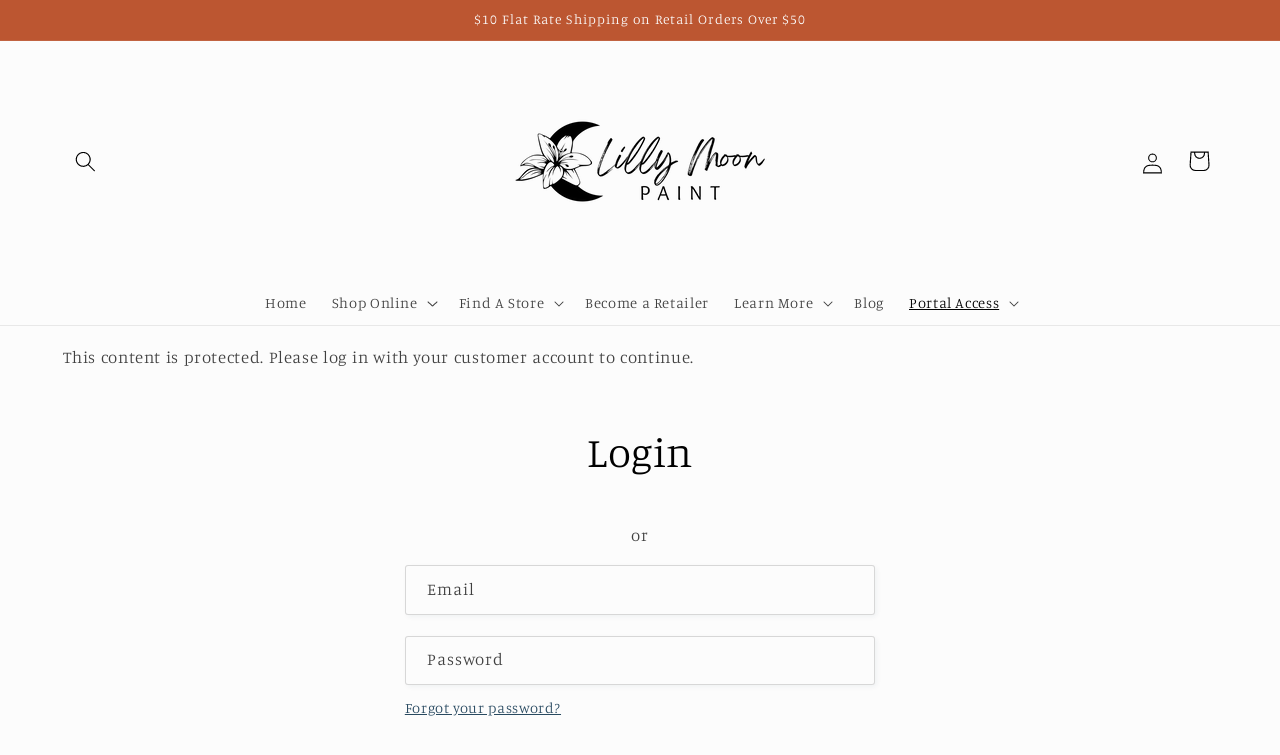

--- FILE ---
content_type: text/html; charset=utf-8
request_url: https://www.lillymoonpaint.com/collections/milk-paint-retailers
body_size: 40619
content:
<!doctype html>
<html class="js" lang="en">
  <head>
    <meta name="robots" content="noindex" /><script type="application/vnd.locksmith+json" data-locksmith>{"version":"v253","locked":true,"initialized":true,"scope":"collection","access_granted":false,"access_denied":true,"requires_customer":true,"manual_lock":false,"remote_lock":false,"has_timeout":false,"remote_rendered":null,"hide_resource":true,"hide_links_to_resource":true,"transparent":false,"locks":{"all":[508547],"opened":[]},"keys":[],"keys_signature":"f0575e4fdb7ef71cceaf0ed21b2bfc397b65dd69dccfcdfb08ba807bf3e5b55f","state":{"template":"collection","theme":167636795685,"product":null,"collection":"milk-paint-retailers","page":null,"blog":null,"article":null,"app":null},"now":1768375249,"path":"\/collections\/milk-paint-retailers","locale_root_url":"\/","canonical_url":"https:\/\/www.lillymoonpaint.com\/collections\/milk-paint-retailers","customer_id":null,"customer_id_signature":"f0575e4fdb7ef71cceaf0ed21b2bfc397b65dd69dccfcdfb08ba807bf3e5b55f","cart":null}</script><script data-locksmith>!function(){undefined;!function(){var s=window.Locksmith={},e=document.querySelector('script[type="application/vnd.locksmith+json"]'),n=e&&e.innerHTML;if(s.state={},s.util={},s.loading=!1,n)try{s.state=JSON.parse(n)}catch(d){}if(document.addEventListener&&document.querySelector){var o,i,a,t=[76,79,67,75,83,77,73,84,72,49,49],c=function(){i=t.slice(0)},l="style",r=function(e){e&&27!==e.keyCode&&"click"!==e.type||(document.removeEventListener("keydown",r),document.removeEventListener("click",r),o&&document.body.removeChild(o),o=null)};c(),document.addEventListener("keyup",function(e){if(e.keyCode===i[0]){if(clearTimeout(a),i.shift(),0<i.length)return void(a=setTimeout(c,1e3));c(),r(),(o=document.createElement("div"))[l].width="50%",o[l].maxWidth="1000px",o[l].height="85%",o[l].border="1px rgba(0, 0, 0, 0.2) solid",o[l].background="rgba(255, 255, 255, 0.99)",o[l].borderRadius="4px",o[l].position="fixed",o[l].top="50%",o[l].left="50%",o[l].transform="translateY(-50%) translateX(-50%)",o[l].boxShadow="0 2px 5px rgba(0, 0, 0, 0.3), 0 0 100vh 100vw rgba(0, 0, 0, 0.5)",o[l].zIndex="2147483645";var t=document.createElement("textarea");t.value=JSON.stringify(JSON.parse(n),null,2),t[l].border="none",t[l].display="block",t[l].boxSizing="border-box",t[l].width="100%",t[l].height="100%",t[l].background="transparent",t[l].padding="22px",t[l].fontFamily="monospace",t[l].fontSize="14px",t[l].color="#333",t[l].resize="none",t[l].outline="none",t.readOnly=!0,o.appendChild(t),document.body.appendChild(o),t.addEventListener("click",function(e){e.stopImmediatePropagation()}),t.select(),document.addEventListener("keydown",r),document.addEventListener("click",r)}})}s.isEmbedded=-1!==window.location.search.indexOf("_ab=0&_fd=0&_sc=1"),s.path=s.state.path||window.location.pathname,s.basePath=s.state.locale_root_url.concat("/apps/locksmith").replace(/^\/\//,"/"),s.reloading=!1,s.util.console=window.console||{log:function(){},error:function(){}},s.util.makeUrl=function(e,t){var n,o=s.basePath+e,i=[],a=s.cache();for(n in a)i.push(n+"="+encodeURIComponent(a[n]));for(n in t)i.push(n+"="+encodeURIComponent(t[n]));return s.state.customer_id&&(i.push("customer_id="+encodeURIComponent(s.state.customer_id)),i.push("customer_id_signature="+encodeURIComponent(s.state.customer_id_signature))),o+=(-1===o.indexOf("?")?"?":"&")+i.join("&")},s._initializeCallbacks=[],s.on=function(e,t){if("initialize"!==e)throw'Locksmith.on() currently only supports the "initialize" event';s._initializeCallbacks.push(t)},s.initializeSession=function(e){if(!s.isEmbedded){var t=!1,n=!0,o=!0;(e=e||{}).silent&&(o=n=!(t=!0)),s.ping({silent:t,spinner:n,reload:o,callback:function(){s._initializeCallbacks.forEach(function(e){e()})}})}},s.cache=function(e){var t={};try{var n=function i(e){return(document.cookie.match("(^|; )"+e+"=([^;]*)")||0)[2]};t=JSON.parse(decodeURIComponent(n("locksmith-params")||"{}"))}catch(d){}if(e){for(var o in e)t[o]=e[o];document.cookie="locksmith-params=; expires=Thu, 01 Jan 1970 00:00:00 GMT; path=/",document.cookie="locksmith-params="+encodeURIComponent(JSON.stringify(t))+"; path=/"}return t},s.cache.cart=s.state.cart,s.cache.cartLastSaved=null,s.params=s.cache(),s.util.reload=function(){s.reloading=!0;try{window.location.href=window.location.href.replace(/#.*/,"")}catch(d){s.util.console.error("Preferred reload method failed",d),window.location.reload()}},s.cache.saveCart=function(e){if(!s.cache.cart||s.cache.cart===s.cache.cartLastSaved)return e?e():null;var t=s.cache.cartLastSaved;s.cache.cartLastSaved=s.cache.cart,fetch("/cart/update.js",{method:"POST",headers:{"Content-Type":"application/json",Accept:"application/json"},body:JSON.stringify({attributes:{locksmith:s.cache.cart}})}).then(function(e){if(!e.ok)throw new Error("Cart update failed: "+e.status);return e.json()}).then(function(){e&&e()})["catch"](function(e){if(s.cache.cartLastSaved=t,!s.reloading)throw e})},s.util.spinnerHTML='<style>body{background:#FFF}@keyframes spin{from{transform:rotate(0deg)}to{transform:rotate(360deg)}}#loading{display:flex;width:100%;height:50vh;color:#777;align-items:center;justify-content:center}#loading .spinner{display:block;animation:spin 600ms linear infinite;position:relative;width:50px;height:50px}#loading .spinner-ring{stroke:currentColor;stroke-dasharray:100%;stroke-width:2px;stroke-linecap:round;fill:none}</style><div id="loading"><div class="spinner"><svg width="100%" height="100%"><svg preserveAspectRatio="xMinYMin"><circle class="spinner-ring" cx="50%" cy="50%" r="45%"></circle></svg></svg></div></div>',s.util.clobberBody=function(e){document.body.innerHTML=e},s.util.clobberDocument=function(e){e.responseText&&(e=e.responseText),document.documentElement&&document.removeChild(document.documentElement);var t=document.open("text/html","replace");t.writeln(e),t.close(),setTimeout(function(){var e=t.querySelector("[autofocus]");e&&e.focus()},100)},s.util.serializeForm=function(e){if(e&&"FORM"===e.nodeName){var t,n,o={};for(t=e.elements.length-1;0<=t;t-=1)if(""!==e.elements[t].name)switch(e.elements[t].nodeName){case"INPUT":switch(e.elements[t].type){default:case"text":case"hidden":case"password":case"button":case"reset":case"submit":o[e.elements[t].name]=e.elements[t].value;break;case"checkbox":case"radio":e.elements[t].checked&&(o[e.elements[t].name]=e.elements[t].value);break;case"file":}break;case"TEXTAREA":o[e.elements[t].name]=e.elements[t].value;break;case"SELECT":switch(e.elements[t].type){case"select-one":o[e.elements[t].name]=e.elements[t].value;break;case"select-multiple":for(n=e.elements[t].options.length-1;0<=n;n-=1)e.elements[t].options[n].selected&&(o[e.elements[t].name]=e.elements[t].options[n].value)}break;case"BUTTON":switch(e.elements[t].type){case"reset":case"submit":case"button":o[e.elements[t].name]=e.elements[t].value}}return o}},s.util.on=function(e,a,s,t){t=t||document;var c="locksmith-"+e+a,n=function(e){var t=e.target,n=e.target.parentElement,o=t&&t.className&&(t.className.baseVal||t.className)||"",i=n&&n.className&&(n.className.baseVal||n.className)||"";("string"==typeof o&&-1!==o.split(/\s+/).indexOf(a)||"string"==typeof i&&-1!==i.split(/\s+/).indexOf(a))&&!e[c]&&(e[c]=!0,s(e))};t.attachEvent?t.attachEvent(e,n):t.addEventListener(e,n,!1)},s.util.enableActions=function(e){s.util.on("click","locksmith-action",function(e){e.preventDefault();var t=e.target;t.dataset.confirmWith&&!confirm(t.dataset.confirmWith)||(t.disabled=!0,t.innerText=t.dataset.disableWith,s.post("/action",t.dataset.locksmithParams,{spinner:!1,type:"text",success:function(e){(e=JSON.parse(e.responseText)).message&&alert(e.message),s.util.reload()}}))},e)},s.util.inject=function(e,t){var n=["data","locksmith","append"];if(-1!==t.indexOf(n.join("-"))){var o=document.createElement("div");o.innerHTML=t,e.appendChild(o)}else e.innerHTML=t;var i,a,s=e.querySelectorAll("script");for(a=0;a<s.length;++a){i=s[a];var c=document.createElement("script");if(i.type&&(c.type=i.type),i.src)c.src=i.src;else{var l=document.createTextNode(i.innerHTML);c.appendChild(l)}e.appendChild(c)}var r=e.querySelector("[autofocus]");r&&r.focus()},s.post=function(e,t,n){!1!==(n=n||{}).spinner&&s.util.clobberBody(s.util.spinnerHTML);var o={};n.container===document?(o.layout=1,n.success=function(e){s.util.clobberDocument(e)}):n.container&&(o.layout=0,n.success=function(e){var t=document.getElementById(n.container);s.util.inject(t,e),t.id===t.firstChild.id&&t.parentElement.replaceChild(t.firstChild,t)}),n.form_type&&(t.form_type=n.form_type),n.include_layout_classes!==undefined&&(t.include_layout_classes=n.include_layout_classes),n.lock_id!==undefined&&(t.lock_id=n.lock_id),s.loading=!0;var i=s.util.makeUrl(e,o),a="json"===n.type||"text"===n.type;fetch(i,{method:"POST",headers:{"Content-Type":"application/json",Accept:a?"application/json":"text/html"},body:JSON.stringify(t)}).then(function(e){if(!e.ok)throw new Error("Request failed: "+e.status);return e.text()}).then(function(e){var t=n.success||s.util.clobberDocument;t(a?{responseText:e}:e)})["catch"](function(e){if(!s.reloading)if("dashboard.weglot.com"!==window.location.host){if(!n.silent)throw alert("Something went wrong! Please refresh and try again."),e;console.error(e)}else console.error(e)})["finally"](function(){s.loading=!1})},s.postResource=function(e,t){e.path=s.path,e.search=window.location.search,e.state=s.state,e.passcode&&(e.passcode=e.passcode.trim()),e.email&&(e.email=e.email.trim()),e.state.cart=s.cache.cart,e.locksmith_json=s.jsonTag,e.locksmith_json_signature=s.jsonTagSignature,s.post("/resource",e,t)},s.ping=function(e){if(!s.isEmbedded){e=e||{};s.post("/ping",{path:s.path,search:window.location.search,state:s.state},{spinner:!!e.spinner,silent:"undefined"==typeof e.silent||e.silent,type:"text",success:function(e){e&&e.responseText?(e=JSON.parse(e.responseText)).messages&&0<e.messages.length&&s.showMessages(e.messages):console.error("[Locksmith] Invalid result in ping callback:",e)}})}},s.timeoutMonitor=function(){var e=s.cache.cart;s.ping({callback:function(){e!==s.cache.cart||setTimeout(function(){s.timeoutMonitor()},6e4)}})},s.showMessages=function(e){var t=document.createElement("div");t.style.position="fixed",t.style.left=0,t.style.right=0,t.style.bottom="-50px",t.style.opacity=0,t.style.background="#191919",t.style.color="#ddd",t.style.transition="bottom 0.2s, opacity 0.2s",t.style.zIndex=999999,t.innerHTML="        <style>          .locksmith-ab .locksmith-b { display: none; }          .locksmith-ab.toggled .locksmith-b { display: flex; }          .locksmith-ab.toggled .locksmith-a { display: none; }          .locksmith-flex { display: flex; flex-wrap: wrap; justify-content: space-between; align-items: center; padding: 10px 20px; }          .locksmith-message + .locksmith-message { border-top: 1px #555 solid; }          .locksmith-message a { color: inherit; font-weight: bold; }          .locksmith-message a:hover { color: inherit; opacity: 0.8; }          a.locksmith-ab-toggle { font-weight: inherit; text-decoration: underline; }          .locksmith-text { flex-grow: 1; }          .locksmith-cta { flex-grow: 0; text-align: right; }          .locksmith-cta button { transform: scale(0.8); transform-origin: left; }          .locksmith-cta > * { display: block; }          .locksmith-cta > * + * { margin-top: 10px; }          .locksmith-message a.locksmith-close { flex-grow: 0; text-decoration: none; margin-left: 15px; font-size: 30px; font-family: monospace; display: block; padding: 2px 10px; }                    @media screen and (max-width: 600px) {            .locksmith-wide-only { display: none !important; }            .locksmith-flex { padding: 0 15px; }            .locksmith-flex > * { margin-top: 5px; margin-bottom: 5px; }            .locksmith-cta { text-align: left; }          }                    @media screen and (min-width: 601px) {            .locksmith-narrow-only { display: none !important; }          }        </style>      "+e.map(function(e){return'<div class="locksmith-message">'+e+"</div>"}).join(""),document.body.appendChild(t),document.body.style.position="relative",document.body.parentElement.style.paddingBottom=t.offsetHeight+"px",setTimeout(function(){t.style.bottom=0,t.style.opacity=1},50),s.util.on("click","locksmith-ab-toggle",function(e){e.preventDefault();for(var t=e.target.parentElement;-1===t.className.split(" ").indexOf("locksmith-ab");)t=t.parentElement;-1!==t.className.split(" ").indexOf("toggled")?t.className=t.className.replace("toggled",""):t.className=t.className+" toggled"}),s.util.enableActions(t)}}()}();</script>
      <script data-locksmith>Locksmith.cache.cart=null</script>

  <script data-locksmith>Locksmith.jsonTag="{\"version\":\"v253\",\"locked\":true,\"initialized\":true,\"scope\":\"collection\",\"access_granted\":false,\"access_denied\":true,\"requires_customer\":true,\"manual_lock\":false,\"remote_lock\":false,\"has_timeout\":false,\"remote_rendered\":null,\"hide_resource\":true,\"hide_links_to_resource\":true,\"transparent\":false,\"locks\":{\"all\":[508547],\"opened\":[]},\"keys\":[],\"keys_signature\":\"f0575e4fdb7ef71cceaf0ed21b2bfc397b65dd69dccfcdfb08ba807bf3e5b55f\",\"state\":{\"template\":\"collection\",\"theme\":167636795685,\"product\":null,\"collection\":\"milk-paint-retailers\",\"page\":null,\"blog\":null,\"article\":null,\"app\":null},\"now\":1768375249,\"path\":\"\\\/collections\\\/milk-paint-retailers\",\"locale_root_url\":\"\\\/\",\"canonical_url\":\"https:\\\/\\\/www.lillymoonpaint.com\\\/collections\\\/milk-paint-retailers\",\"customer_id\":null,\"customer_id_signature\":\"f0575e4fdb7ef71cceaf0ed21b2bfc397b65dd69dccfcdfb08ba807bf3e5b55f\",\"cart\":null}";Locksmith.jsonTagSignature="ff714e37be914213f2cd1a6a528bd8a82f1c5385671f09f924b3dd02af94d470"</script>
    <meta charset="utf-8">
    <meta http-equiv="X-UA-Compatible" content="IE=edge">
    <meta name="viewport" content="width=device-width,initial-scale=1">
    <meta name="theme-color" content="">
    <link rel="canonical" href="https://www.lillymoonpaint.com/collections/milk-paint-retailers"><link rel="preconnect" href="https://fonts.shopifycdn.com" crossorigin><title>
      Milk Paint- Retailers
 &ndash; Lilly Moon Paint</title>

    

    

<meta property="og:site_name" content="Lilly Moon Paint">
<meta property="og:url" content="https://www.lillymoonpaint.com/collections/milk-paint-retailers">




<meta property="og:image:width" content="1440">
  <meta property="og:image:height" content="1440"><meta name="twitter:card" content="summary_large_image">



    <script src="//www.lillymoonpaint.com/cdn/shop/t/7/assets/constants.js?v=58251544750838685771715952087" defer="defer"></script>
    <script src="//www.lillymoonpaint.com/cdn/shop/t/7/assets/pubsub.js?v=158357773527763999511715952088" defer="defer"></script>
    <script src="//www.lillymoonpaint.com/cdn/shop/t/7/assets/global.js?v=136628361274817707361715952087" defer="defer"></script><script src="//www.lillymoonpaint.com/cdn/shop/t/7/assets/animations.js?v=88693664871331136111715952086" defer="defer"></script><script>window.performance && window.performance.mark && window.performance.mark('shopify.content_for_header.start');</script><meta id="shopify-digital-wallet" name="shopify-digital-wallet" content="/69465440549/digital_wallets/dialog">
<meta name="shopify-checkout-api-token" content="c117a78244fa0768725022aa02470fbb">
<meta id="in-context-paypal-metadata" data-shop-id="69465440549" data-venmo-supported="false" data-environment="production" data-locale="en_US" data-paypal-v4="true" data-currency="USD">
<link rel="alternate" type="application/atom+xml" title="Feed" href="/collections/milk-paint-retailers" />
<link href="https://www.lillymoonpaint.com/collections/milk-paint-retailers">
<script async="async" src="/checkouts/internal/preloads.js?locale=en-US"></script>
<link rel="preconnect" href="https://shop.app" crossorigin="anonymous">
<script async="async" src="https://shop.app/checkouts/internal/preloads.js?locale=en-US&shop_id=69465440549" crossorigin="anonymous"></script>
<script id="apple-pay-shop-capabilities" type="application/json">{"shopId":69465440549,"countryCode":"US","currencyCode":"USD","merchantCapabilities":["supports3DS"],"merchantId":"gid:\/\/shopify\/Shop\/69465440549","merchantName":"Lilly Moon Paint","requiredBillingContactFields":["postalAddress","email","phone"],"requiredShippingContactFields":["postalAddress","email","phone"],"shippingType":"shipping","supportedNetworks":["visa","masterCard","amex","discover","elo","jcb"],"total":{"type":"pending","label":"Lilly Moon Paint","amount":"1.00"},"shopifyPaymentsEnabled":true,"supportsSubscriptions":true}</script>
<script id="shopify-features" type="application/json">{"accessToken":"c117a78244fa0768725022aa02470fbb","betas":["rich-media-storefront-analytics"],"domain":"www.lillymoonpaint.com","predictiveSearch":true,"shopId":69465440549,"locale":"en"}</script>
<script>var Shopify = Shopify || {};
Shopify.shop = "lilly-moon-paint-9815.myshopify.com";
Shopify.locale = "en";
Shopify.currency = {"active":"USD","rate":"1.0"};
Shopify.country = "US";
Shopify.theme = {"name":"Updated copy of Studio","id":167636795685,"schema_name":"Studio","schema_version":"14.0.0","theme_store_id":1431,"role":"main"};
Shopify.theme.handle = "null";
Shopify.theme.style = {"id":null,"handle":null};
Shopify.cdnHost = "www.lillymoonpaint.com/cdn";
Shopify.routes = Shopify.routes || {};
Shopify.routes.root = "/";</script>
<script type="module">!function(o){(o.Shopify=o.Shopify||{}).modules=!0}(window);</script>
<script>!function(o){function n(){var o=[];function n(){o.push(Array.prototype.slice.apply(arguments))}return n.q=o,n}var t=o.Shopify=o.Shopify||{};t.loadFeatures=n(),t.autoloadFeatures=n()}(window);</script>
<script>
  window.ShopifyPay = window.ShopifyPay || {};
  window.ShopifyPay.apiHost = "shop.app\/pay";
  window.ShopifyPay.redirectState = null;
</script>
<script id="shop-js-analytics" type="application/json">{"pageType":"collection"}</script>
<script defer="defer" async type="module" src="//www.lillymoonpaint.com/cdn/shopifycloud/shop-js/modules/v2/client.init-shop-cart-sync_IZsNAliE.en.esm.js"></script>
<script defer="defer" async type="module" src="//www.lillymoonpaint.com/cdn/shopifycloud/shop-js/modules/v2/chunk.common_0OUaOowp.esm.js"></script>
<script type="module">
  await import("//www.lillymoonpaint.com/cdn/shopifycloud/shop-js/modules/v2/client.init-shop-cart-sync_IZsNAliE.en.esm.js");
await import("//www.lillymoonpaint.com/cdn/shopifycloud/shop-js/modules/v2/chunk.common_0OUaOowp.esm.js");

  window.Shopify.SignInWithShop?.initShopCartSync?.({"fedCMEnabled":true,"windoidEnabled":true});

</script>
<script>
  window.Shopify = window.Shopify || {};
  if (!window.Shopify.featureAssets) window.Shopify.featureAssets = {};
  window.Shopify.featureAssets['shop-js'] = {"shop-cart-sync":["modules/v2/client.shop-cart-sync_DLOhI_0X.en.esm.js","modules/v2/chunk.common_0OUaOowp.esm.js"],"init-fed-cm":["modules/v2/client.init-fed-cm_C6YtU0w6.en.esm.js","modules/v2/chunk.common_0OUaOowp.esm.js"],"shop-button":["modules/v2/client.shop-button_BCMx7GTG.en.esm.js","modules/v2/chunk.common_0OUaOowp.esm.js"],"shop-cash-offers":["modules/v2/client.shop-cash-offers_BT26qb5j.en.esm.js","modules/v2/chunk.common_0OUaOowp.esm.js","modules/v2/chunk.modal_CGo_dVj3.esm.js"],"init-windoid":["modules/v2/client.init-windoid_B9PkRMql.en.esm.js","modules/v2/chunk.common_0OUaOowp.esm.js"],"init-shop-email-lookup-coordinator":["modules/v2/client.init-shop-email-lookup-coordinator_DZkqjsbU.en.esm.js","modules/v2/chunk.common_0OUaOowp.esm.js"],"shop-toast-manager":["modules/v2/client.shop-toast-manager_Di2EnuM7.en.esm.js","modules/v2/chunk.common_0OUaOowp.esm.js"],"shop-login-button":["modules/v2/client.shop-login-button_BtqW_SIO.en.esm.js","modules/v2/chunk.common_0OUaOowp.esm.js","modules/v2/chunk.modal_CGo_dVj3.esm.js"],"avatar":["modules/v2/client.avatar_BTnouDA3.en.esm.js"],"pay-button":["modules/v2/client.pay-button_CWa-C9R1.en.esm.js","modules/v2/chunk.common_0OUaOowp.esm.js"],"init-shop-cart-sync":["modules/v2/client.init-shop-cart-sync_IZsNAliE.en.esm.js","modules/v2/chunk.common_0OUaOowp.esm.js"],"init-customer-accounts":["modules/v2/client.init-customer-accounts_DenGwJTU.en.esm.js","modules/v2/client.shop-login-button_BtqW_SIO.en.esm.js","modules/v2/chunk.common_0OUaOowp.esm.js","modules/v2/chunk.modal_CGo_dVj3.esm.js"],"init-shop-for-new-customer-accounts":["modules/v2/client.init-shop-for-new-customer-accounts_JdHXxpS9.en.esm.js","modules/v2/client.shop-login-button_BtqW_SIO.en.esm.js","modules/v2/chunk.common_0OUaOowp.esm.js","modules/v2/chunk.modal_CGo_dVj3.esm.js"],"init-customer-accounts-sign-up":["modules/v2/client.init-customer-accounts-sign-up_D6__K_p8.en.esm.js","modules/v2/client.shop-login-button_BtqW_SIO.en.esm.js","modules/v2/chunk.common_0OUaOowp.esm.js","modules/v2/chunk.modal_CGo_dVj3.esm.js"],"checkout-modal":["modules/v2/client.checkout-modal_C_ZQDY6s.en.esm.js","modules/v2/chunk.common_0OUaOowp.esm.js","modules/v2/chunk.modal_CGo_dVj3.esm.js"],"shop-follow-button":["modules/v2/client.shop-follow-button_XetIsj8l.en.esm.js","modules/v2/chunk.common_0OUaOowp.esm.js","modules/v2/chunk.modal_CGo_dVj3.esm.js"],"lead-capture":["modules/v2/client.lead-capture_DvA72MRN.en.esm.js","modules/v2/chunk.common_0OUaOowp.esm.js","modules/v2/chunk.modal_CGo_dVj3.esm.js"],"shop-login":["modules/v2/client.shop-login_ClXNxyh6.en.esm.js","modules/v2/chunk.common_0OUaOowp.esm.js","modules/v2/chunk.modal_CGo_dVj3.esm.js"],"payment-terms":["modules/v2/client.payment-terms_CNlwjfZz.en.esm.js","modules/v2/chunk.common_0OUaOowp.esm.js","modules/v2/chunk.modal_CGo_dVj3.esm.js"]};
</script>
<script id="__st">var __st={"a":69465440549,"offset":-18000,"reqid":"e0b1eea7-c3dd-4b3f-8c72-d7e0da25cd04-1768375248","pageurl":"www.lillymoonpaint.com\/collections\/milk-paint-retailers","u":"ea79f9291fcc","p":"collection","rtyp":"collection","rid":456305246501};</script>
<script>window.ShopifyPaypalV4VisibilityTracking = true;</script>
<script id="captcha-bootstrap">!function(){'use strict';const t='contact',e='account',n='new_comment',o=[[t,t],['blogs',n],['comments',n],[t,'customer']],c=[[e,'customer_login'],[e,'guest_login'],[e,'recover_customer_password'],[e,'create_customer']],r=t=>t.map((([t,e])=>`form[action*='/${t}']:not([data-nocaptcha='true']) input[name='form_type'][value='${e}']`)).join(','),a=t=>()=>t?[...document.querySelectorAll(t)].map((t=>t.form)):[];function s(){const t=[...o],e=r(t);return a(e)}const i='password',u='form_key',d=['recaptcha-v3-token','g-recaptcha-response','h-captcha-response',i],f=()=>{try{return window.sessionStorage}catch{return}},m='__shopify_v',_=t=>t.elements[u];function p(t,e,n=!1){try{const o=window.sessionStorage,c=JSON.parse(o.getItem(e)),{data:r}=function(t){const{data:e,action:n}=t;return t[m]||n?{data:e,action:n}:{data:t,action:n}}(c);for(const[e,n]of Object.entries(r))t.elements[e]&&(t.elements[e].value=n);n&&o.removeItem(e)}catch(o){console.error('form repopulation failed',{error:o})}}const l='form_type',E='cptcha';function T(t){t.dataset[E]=!0}const w=window,h=w.document,L='Shopify',v='ce_forms',y='captcha';let A=!1;((t,e)=>{const n=(g='f06e6c50-85a8-45c8-87d0-21a2b65856fe',I='https://cdn.shopify.com/shopifycloud/storefront-forms-hcaptcha/ce_storefront_forms_captcha_hcaptcha.v1.5.2.iife.js',D={infoText:'Protected by hCaptcha',privacyText:'Privacy',termsText:'Terms'},(t,e,n)=>{const o=w[L][v],c=o.bindForm;if(c)return c(t,g,e,D).then(n);var r;o.q.push([[t,g,e,D],n]),r=I,A||(h.body.append(Object.assign(h.createElement('script'),{id:'captcha-provider',async:!0,src:r})),A=!0)});var g,I,D;w[L]=w[L]||{},w[L][v]=w[L][v]||{},w[L][v].q=[],w[L][y]=w[L][y]||{},w[L][y].protect=function(t,e){n(t,void 0,e),T(t)},Object.freeze(w[L][y]),function(t,e,n,w,h,L){const[v,y,A,g]=function(t,e,n){const i=e?o:[],u=t?c:[],d=[...i,...u],f=r(d),m=r(i),_=r(d.filter((([t,e])=>n.includes(e))));return[a(f),a(m),a(_),s()]}(w,h,L),I=t=>{const e=t.target;return e instanceof HTMLFormElement?e:e&&e.form},D=t=>v().includes(t);t.addEventListener('submit',(t=>{const e=I(t);if(!e)return;const n=D(e)&&!e.dataset.hcaptchaBound&&!e.dataset.recaptchaBound,o=_(e),c=g().includes(e)&&(!o||!o.value);(n||c)&&t.preventDefault(),c&&!n&&(function(t){try{if(!f())return;!function(t){const e=f();if(!e)return;const n=_(t);if(!n)return;const o=n.value;o&&e.removeItem(o)}(t);const e=Array.from(Array(32),(()=>Math.random().toString(36)[2])).join('');!function(t,e){_(t)||t.append(Object.assign(document.createElement('input'),{type:'hidden',name:u})),t.elements[u].value=e}(t,e),function(t,e){const n=f();if(!n)return;const o=[...t.querySelectorAll(`input[type='${i}']`)].map((({name:t})=>t)),c=[...d,...o],r={};for(const[a,s]of new FormData(t).entries())c.includes(a)||(r[a]=s);n.setItem(e,JSON.stringify({[m]:1,action:t.action,data:r}))}(t,e)}catch(e){console.error('failed to persist form',e)}}(e),e.submit())}));const S=(t,e)=>{t&&!t.dataset[E]&&(n(t,e.some((e=>e===t))),T(t))};for(const o of['focusin','change'])t.addEventListener(o,(t=>{const e=I(t);D(e)&&S(e,y())}));const B=e.get('form_key'),M=e.get(l),P=B&&M;t.addEventListener('DOMContentLoaded',(()=>{const t=y();if(P)for(const e of t)e.elements[l].value===M&&p(e,B);[...new Set([...A(),...v().filter((t=>'true'===t.dataset.shopifyCaptcha))])].forEach((e=>S(e,t)))}))}(h,new URLSearchParams(w.location.search),n,t,e,['guest_login'])})(!0,!0)}();</script>
<script integrity="sha256-4kQ18oKyAcykRKYeNunJcIwy7WH5gtpwJnB7kiuLZ1E=" data-source-attribution="shopify.loadfeatures" defer="defer" src="//www.lillymoonpaint.com/cdn/shopifycloud/storefront/assets/storefront/load_feature-a0a9edcb.js" crossorigin="anonymous"></script>
<script crossorigin="anonymous" defer="defer" src="//www.lillymoonpaint.com/cdn/shopifycloud/storefront/assets/shopify_pay/storefront-65b4c6d7.js?v=20250812"></script>
<script data-source-attribution="shopify.dynamic_checkout.dynamic.init">var Shopify=Shopify||{};Shopify.PaymentButton=Shopify.PaymentButton||{isStorefrontPortableWallets:!0,init:function(){window.Shopify.PaymentButton.init=function(){};var t=document.createElement("script");t.src="https://www.lillymoonpaint.com/cdn/shopifycloud/portable-wallets/latest/portable-wallets.en.js",t.type="module",document.head.appendChild(t)}};
</script>
<script data-source-attribution="shopify.dynamic_checkout.buyer_consent">
  function portableWalletsHideBuyerConsent(e){var t=document.getElementById("shopify-buyer-consent"),n=document.getElementById("shopify-subscription-policy-button");t&&n&&(t.classList.add("hidden"),t.setAttribute("aria-hidden","true"),n.removeEventListener("click",e))}function portableWalletsShowBuyerConsent(e){var t=document.getElementById("shopify-buyer-consent"),n=document.getElementById("shopify-subscription-policy-button");t&&n&&(t.classList.remove("hidden"),t.removeAttribute("aria-hidden"),n.addEventListener("click",e))}window.Shopify?.PaymentButton&&(window.Shopify.PaymentButton.hideBuyerConsent=portableWalletsHideBuyerConsent,window.Shopify.PaymentButton.showBuyerConsent=portableWalletsShowBuyerConsent);
</script>
<script data-source-attribution="shopify.dynamic_checkout.cart.bootstrap">document.addEventListener("DOMContentLoaded",(function(){function t(){return document.querySelector("shopify-accelerated-checkout-cart, shopify-accelerated-checkout")}if(t())Shopify.PaymentButton.init();else{new MutationObserver((function(e,n){t()&&(Shopify.PaymentButton.init(),n.disconnect())})).observe(document.body,{childList:!0,subtree:!0})}}));
</script>
<link id="shopify-accelerated-checkout-styles" rel="stylesheet" media="screen" href="https://www.lillymoonpaint.com/cdn/shopifycloud/portable-wallets/latest/accelerated-checkout-backwards-compat.css" crossorigin="anonymous">
<style id="shopify-accelerated-checkout-cart">
        #shopify-buyer-consent {
  margin-top: 1em;
  display: inline-block;
  width: 100%;
}

#shopify-buyer-consent.hidden {
  display: none;
}

#shopify-subscription-policy-button {
  background: none;
  border: none;
  padding: 0;
  text-decoration: underline;
  font-size: inherit;
  cursor: pointer;
}

#shopify-subscription-policy-button::before {
  box-shadow: none;
}

      </style>
<script id="sections-script" data-sections="header" defer="defer" src="//www.lillymoonpaint.com/cdn/shop/t/7/compiled_assets/scripts.js?547"></script>
<script>window.performance && window.performance.mark && window.performance.mark('shopify.content_for_header.end');</script>


    <style data-shopify>
      @font-face {
  font-family: Manuale;
  font-weight: 300;
  font-style: normal;
  font-display: swap;
  src: url("//www.lillymoonpaint.com/cdn/fonts/manuale/manuale_n3.0baac6564b6ed416af2c179e69ad2689bd829f1a.woff2") format("woff2"),
       url("//www.lillymoonpaint.com/cdn/fonts/manuale/manuale_n3.3b80020a9032b8fdf9b79d72323aacd37cfccc1f.woff") format("woff");
}

      @font-face {
  font-family: Manuale;
  font-weight: 700;
  font-style: normal;
  font-display: swap;
  src: url("//www.lillymoonpaint.com/cdn/fonts/manuale/manuale_n7.3ba047f22d4f96763fb98130d717aa23f3693e91.woff2") format("woff2"),
       url("//www.lillymoonpaint.com/cdn/fonts/manuale/manuale_n7.d41567120e3bfda7b74704ba4a90a9bcb1d16998.woff") format("woff");
}

      @font-face {
  font-family: Manuale;
  font-weight: 300;
  font-style: italic;
  font-display: swap;
  src: url("//www.lillymoonpaint.com/cdn/fonts/manuale/manuale_i3.8cbe945d7f8e216c7231bccf91cc310dd97f8ab7.woff2") format("woff2"),
       url("//www.lillymoonpaint.com/cdn/fonts/manuale/manuale_i3.b7e6796aef798c07921d6148fdfe101e7b005e4c.woff") format("woff");
}

      @font-face {
  font-family: Manuale;
  font-weight: 700;
  font-style: italic;
  font-display: swap;
  src: url("//www.lillymoonpaint.com/cdn/fonts/manuale/manuale_i7.3e507417c47b4832577c8acf727857a21bf11116.woff2") format("woff2"),
       url("//www.lillymoonpaint.com/cdn/fonts/manuale/manuale_i7.eb96031fac61588a1dde990db53eb087563603d7.woff") format("woff");
}

      @font-face {
  font-family: Manuale;
  font-weight: 300;
  font-style: normal;
  font-display: swap;
  src: url("//www.lillymoonpaint.com/cdn/fonts/manuale/manuale_n3.0baac6564b6ed416af2c179e69ad2689bd829f1a.woff2") format("woff2"),
       url("//www.lillymoonpaint.com/cdn/fonts/manuale/manuale_n3.3b80020a9032b8fdf9b79d72323aacd37cfccc1f.woff") format("woff");
}


      
        :root,
        .color-background-1 {
          --color-background: 252,252,252;
        
          --gradient-background: #fcfcfc;
        

        

        --color-foreground: 0,0,0;
        --color-background-contrast: 188,188,188;
        --color-shadow: 16,57,72;
        --color-button: 16,57,72;
        --color-button-text: 252,252,252;
        --color-secondary-button: 252,252,252;
        --color-secondary-button-text: 5,44,70;
        --color-link: 5,44,70;
        --color-badge-foreground: 0,0,0;
        --color-badge-background: 252,252,252;
        --color-badge-border: 0,0,0;
        --payment-terms-background-color: rgb(252 252 252);
      }
      
        
        .color-background-2 {
          --color-background: 235,236,237;
        
          --gradient-background: #ebeced;
        

        

        --color-foreground: 16,57,72;
        --color-background-contrast: 168,172,177;
        --color-shadow: 16,57,72;
        --color-button: 16,57,72;
        --color-button-text: 235,236,237;
        --color-secondary-button: 235,236,237;
        --color-secondary-button-text: 16,57,72;
        --color-link: 16,57,72;
        --color-badge-foreground: 16,57,72;
        --color-badge-background: 235,236,237;
        --color-badge-border: 16,57,72;
        --payment-terms-background-color: rgb(235 236 237);
      }
      
        
        .color-inverse {
          --color-background: 16,57,72;
        
          --gradient-background: #103948;
        

        

        --color-foreground: 252,252,252;
        --color-background-contrast: 21,74,93;
        --color-shadow: 16,57,72;
        --color-button: 252,252,252;
        --color-button-text: 16,57,72;
        --color-secondary-button: 16,57,72;
        --color-secondary-button-text: 252,252,252;
        --color-link: 252,252,252;
        --color-badge-foreground: 252,252,252;
        --color-badge-background: 16,57,72;
        --color-badge-border: 252,252,252;
        --payment-terms-background-color: rgb(16 57 72);
      }
      
        
        .color-accent-1 {
          --color-background: 188,86,49;
        
          --gradient-background: #bc5631;
        

        

        --color-foreground: 252,252,252;
        --color-background-contrast: 87,40,23;
        --color-shadow: 16,57,72;
        --color-button: 252,252,252;
        --color-button-text: 188,86,49;
        --color-secondary-button: 188,86,49;
        --color-secondary-button-text: 252,252,252;
        --color-link: 252,252,252;
        --color-badge-foreground: 252,252,252;
        --color-badge-background: 188,86,49;
        --color-badge-border: 252,252,252;
        --payment-terms-background-color: rgb(188 86 49);
      }
      
        
        .color-accent-2 {
          --color-background: 24,86,108;
        
          --gradient-background: #18566c;
        

        

        --color-foreground: 252,252,252;
        --color-background-contrast: 1,3,4;
        --color-shadow: 16,57,72;
        --color-button: 252,252,252;
        --color-button-text: 24,86,108;
        --color-secondary-button: 24,86,108;
        --color-secondary-button-text: 252,252,252;
        --color-link: 252,252,252;
        --color-badge-foreground: 252,252,252;
        --color-badge-background: 24,86,108;
        --color-badge-border: 252,252,252;
        --payment-terms-background-color: rgb(24 86 108);
      }
      

      body, .color-background-1, .color-background-2, .color-inverse, .color-accent-1, .color-accent-2 {
        color: rgba(var(--color-foreground), 0.75);
        background-color: rgb(var(--color-background));
      }

      :root {
        --font-body-family: Manuale, serif;
        --font-body-style: normal;
        --font-body-weight: 300;
        --font-body-weight-bold: 600;

        --font-heading-family: Manuale, serif;
        --font-heading-style: normal;
        --font-heading-weight: 300;

        --font-body-scale: 1.05;
        --font-heading-scale: 1.0;

        --media-padding: px;
        --media-border-opacity: 0.1;
        --media-border-width: 0px;
        --media-radius: 0px;
        --media-shadow-opacity: 0.0;
        --media-shadow-horizontal-offset: 0px;
        --media-shadow-vertical-offset: 4px;
        --media-shadow-blur-radius: 5px;
        --media-shadow-visible: 0;

        --page-width: 120rem;
        --page-width-margin: 0rem;

        --product-card-image-padding: 0.0rem;
        --product-card-corner-radius: 0.0rem;
        --product-card-text-alignment: center;
        --product-card-border-width: 0.0rem;
        --product-card-border-opacity: 0.1;
        --product-card-shadow-opacity: 0.0;
        --product-card-shadow-visible: 0;
        --product-card-shadow-horizontal-offset: 0.0rem;
        --product-card-shadow-vertical-offset: 0.4rem;
        --product-card-shadow-blur-radius: 0.5rem;

        --collection-card-image-padding: 0.0rem;
        --collection-card-corner-radius: 0.0rem;
        --collection-card-text-alignment: center;
        --collection-card-border-width: 0.0rem;
        --collection-card-border-opacity: 0.1;
        --collection-card-shadow-opacity: 0.0;
        --collection-card-shadow-visible: 0;
        --collection-card-shadow-horizontal-offset: 0.0rem;
        --collection-card-shadow-vertical-offset: 0.4rem;
        --collection-card-shadow-blur-radius: 0.5rem;

        --blog-card-image-padding: 0.0rem;
        --blog-card-corner-radius: 0.0rem;
        --blog-card-text-alignment: center;
        --blog-card-border-width: 0.0rem;
        --blog-card-border-opacity: 0.1;
        --blog-card-shadow-opacity: 0.0;
        --blog-card-shadow-visible: 0;
        --blog-card-shadow-horizontal-offset: 0.0rem;
        --blog-card-shadow-vertical-offset: 0.4rem;
        --blog-card-shadow-blur-radius: 0.5rem;

        --badge-corner-radius: 4.0rem;

        --popup-border-width: 0px;
        --popup-border-opacity: 0.1;
        --popup-corner-radius: 0px;
        --popup-shadow-opacity: 0.1;
        --popup-shadow-horizontal-offset: 6px;
        --popup-shadow-vertical-offset: 6px;
        --popup-shadow-blur-radius: 25px;

        --drawer-border-width: 1px;
        --drawer-border-opacity: 0.1;
        --drawer-shadow-opacity: 0.0;
        --drawer-shadow-horizontal-offset: 0px;
        --drawer-shadow-vertical-offset: 4px;
        --drawer-shadow-blur-radius: 5px;

        --spacing-sections-desktop: 0px;
        --spacing-sections-mobile: 0px;

        --grid-desktop-vertical-spacing: 40px;
        --grid-desktop-horizontal-spacing: 40px;
        --grid-mobile-vertical-spacing: 20px;
        --grid-mobile-horizontal-spacing: 20px;

        --text-boxes-border-opacity: 0.1;
        --text-boxes-border-width: 0px;
        --text-boxes-radius: 0px;
        --text-boxes-shadow-opacity: 0.0;
        --text-boxes-shadow-visible: 0;
        --text-boxes-shadow-horizontal-offset: 0px;
        --text-boxes-shadow-vertical-offset: 4px;
        --text-boxes-shadow-blur-radius: 5px;

        --buttons-radius: 40px;
        --buttons-radius-outset: 41px;
        --buttons-border-width: 1px;
        --buttons-border-opacity: 1.0;
        --buttons-shadow-opacity: 0.1;
        --buttons-shadow-visible: 1;
        --buttons-shadow-horizontal-offset: 2px;
        --buttons-shadow-vertical-offset: 2px;
        --buttons-shadow-blur-radius: 5px;
        --buttons-border-offset: 0.3px;

        --inputs-radius: 2px;
        --inputs-border-width: 1px;
        --inputs-border-opacity: 0.15;
        --inputs-shadow-opacity: 0.05;
        --inputs-shadow-horizontal-offset: 2px;
        --inputs-margin-offset: 2px;
        --inputs-shadow-vertical-offset: 2px;
        --inputs-shadow-blur-radius: 5px;
        --inputs-radius-outset: 3px;

        --variant-pills-radius: 40px;
        --variant-pills-border-width: 1px;
        --variant-pills-border-opacity: 0.55;
        --variant-pills-shadow-opacity: 0.0;
        --variant-pills-shadow-horizontal-offset: 0px;
        --variant-pills-shadow-vertical-offset: 4px;
        --variant-pills-shadow-blur-radius: 5px;
      }

      *,
      *::before,
      *::after {
        box-sizing: inherit;
      }

      html {
        box-sizing: border-box;
        font-size: calc(var(--font-body-scale) * 62.5%);
        height: 100%;
      }

      body {
        display: grid;
        grid-template-rows: auto auto 1fr auto;
        grid-template-columns: 100%;
        min-height: 100%;
        margin: 0;
        font-size: 1.5rem;
        letter-spacing: 0.06rem;
        line-height: calc(1 + 0.8 / var(--font-body-scale));
        font-family: var(--font-body-family);
        font-style: var(--font-body-style);
        font-weight: var(--font-body-weight);
      }

      @media screen and (min-width: 750px) {
        body {
          font-size: 1.6rem;
        }
      }
    </style>

    <link href="//www.lillymoonpaint.com/cdn/shop/t/7/assets/base.css?v=16534392784228263581715952086" rel="stylesheet" type="text/css" media="all" />

      <link rel="preload" as="font" href="//www.lillymoonpaint.com/cdn/fonts/manuale/manuale_n3.0baac6564b6ed416af2c179e69ad2689bd829f1a.woff2" type="font/woff2" crossorigin>
      

      <link rel="preload" as="font" href="//www.lillymoonpaint.com/cdn/fonts/manuale/manuale_n3.0baac6564b6ed416af2c179e69ad2689bd829f1a.woff2" type="font/woff2" crossorigin>
      
<link
        rel="stylesheet"
        href="//www.lillymoonpaint.com/cdn/shop/t/7/assets/component-predictive-search.css?v=118923337488134913561715952087"
        media="print"
        onload="this.media='all'"
      ><script>
      if (Shopify.designMode) {
        document.documentElement.classList.add('shopify-design-mode');
      }
    </script>
  <script src="https://cdn.shopify.com/extensions/019b0289-a7b2-75c4-bc89-75da59821462/avada-app-75/assets/air-reviews.js" type="text/javascript" defer="defer"></script>
<link href="https://monorail-edge.shopifysvc.com" rel="dns-prefetch">
<script>(function(){if ("sendBeacon" in navigator && "performance" in window) {try {var session_token_from_headers = performance.getEntriesByType('navigation')[0].serverTiming.find(x => x.name == '_s').description;} catch {var session_token_from_headers = undefined;}var session_cookie_matches = document.cookie.match(/_shopify_s=([^;]*)/);var session_token_from_cookie = session_cookie_matches && session_cookie_matches.length === 2 ? session_cookie_matches[1] : "";var session_token = session_token_from_headers || session_token_from_cookie || "";function handle_abandonment_event(e) {var entries = performance.getEntries().filter(function(entry) {return /monorail-edge.shopifysvc.com/.test(entry.name);});if (!window.abandonment_tracked && entries.length === 0) {window.abandonment_tracked = true;var currentMs = Date.now();var navigation_start = performance.timing.navigationStart;var payload = {shop_id: 69465440549,url: window.location.href,navigation_start,duration: currentMs - navigation_start,session_token,page_type: "collection"};window.navigator.sendBeacon("https://monorail-edge.shopifysvc.com/v1/produce", JSON.stringify({schema_id: "online_store_buyer_site_abandonment/1.1",payload: payload,metadata: {event_created_at_ms: currentMs,event_sent_at_ms: currentMs}}));}}window.addEventListener('pagehide', handle_abandonment_event);}}());</script>
<script id="web-pixels-manager-setup">(function e(e,d,r,n,o){if(void 0===o&&(o={}),!Boolean(null===(a=null===(i=window.Shopify)||void 0===i?void 0:i.analytics)||void 0===a?void 0:a.replayQueue)){var i,a;window.Shopify=window.Shopify||{};var t=window.Shopify;t.analytics=t.analytics||{};var s=t.analytics;s.replayQueue=[],s.publish=function(e,d,r){return s.replayQueue.push([e,d,r]),!0};try{self.performance.mark("wpm:start")}catch(e){}var l=function(){var e={modern:/Edge?\/(1{2}[4-9]|1[2-9]\d|[2-9]\d{2}|\d{4,})\.\d+(\.\d+|)|Firefox\/(1{2}[4-9]|1[2-9]\d|[2-9]\d{2}|\d{4,})\.\d+(\.\d+|)|Chrom(ium|e)\/(9{2}|\d{3,})\.\d+(\.\d+|)|(Maci|X1{2}).+ Version\/(15\.\d+|(1[6-9]|[2-9]\d|\d{3,})\.\d+)([,.]\d+|)( \(\w+\)|)( Mobile\/\w+|) Safari\/|Chrome.+OPR\/(9{2}|\d{3,})\.\d+\.\d+|(CPU[ +]OS|iPhone[ +]OS|CPU[ +]iPhone|CPU IPhone OS|CPU iPad OS)[ +]+(15[._]\d+|(1[6-9]|[2-9]\d|\d{3,})[._]\d+)([._]\d+|)|Android:?[ /-](13[3-9]|1[4-9]\d|[2-9]\d{2}|\d{4,})(\.\d+|)(\.\d+|)|Android.+Firefox\/(13[5-9]|1[4-9]\d|[2-9]\d{2}|\d{4,})\.\d+(\.\d+|)|Android.+Chrom(ium|e)\/(13[3-9]|1[4-9]\d|[2-9]\d{2}|\d{4,})\.\d+(\.\d+|)|SamsungBrowser\/([2-9]\d|\d{3,})\.\d+/,legacy:/Edge?\/(1[6-9]|[2-9]\d|\d{3,})\.\d+(\.\d+|)|Firefox\/(5[4-9]|[6-9]\d|\d{3,})\.\d+(\.\d+|)|Chrom(ium|e)\/(5[1-9]|[6-9]\d|\d{3,})\.\d+(\.\d+|)([\d.]+$|.*Safari\/(?![\d.]+ Edge\/[\d.]+$))|(Maci|X1{2}).+ Version\/(10\.\d+|(1[1-9]|[2-9]\d|\d{3,})\.\d+)([,.]\d+|)( \(\w+\)|)( Mobile\/\w+|) Safari\/|Chrome.+OPR\/(3[89]|[4-9]\d|\d{3,})\.\d+\.\d+|(CPU[ +]OS|iPhone[ +]OS|CPU[ +]iPhone|CPU IPhone OS|CPU iPad OS)[ +]+(10[._]\d+|(1[1-9]|[2-9]\d|\d{3,})[._]\d+)([._]\d+|)|Android:?[ /-](13[3-9]|1[4-9]\d|[2-9]\d{2}|\d{4,})(\.\d+|)(\.\d+|)|Mobile Safari.+OPR\/([89]\d|\d{3,})\.\d+\.\d+|Android.+Firefox\/(13[5-9]|1[4-9]\d|[2-9]\d{2}|\d{4,})\.\d+(\.\d+|)|Android.+Chrom(ium|e)\/(13[3-9]|1[4-9]\d|[2-9]\d{2}|\d{4,})\.\d+(\.\d+|)|Android.+(UC? ?Browser|UCWEB|U3)[ /]?(15\.([5-9]|\d{2,})|(1[6-9]|[2-9]\d|\d{3,})\.\d+)\.\d+|SamsungBrowser\/(5\.\d+|([6-9]|\d{2,})\.\d+)|Android.+MQ{2}Browser\/(14(\.(9|\d{2,})|)|(1[5-9]|[2-9]\d|\d{3,})(\.\d+|))(\.\d+|)|K[Aa][Ii]OS\/(3\.\d+|([4-9]|\d{2,})\.\d+)(\.\d+|)/},d=e.modern,r=e.legacy,n=navigator.userAgent;return n.match(d)?"modern":n.match(r)?"legacy":"unknown"}(),u="modern"===l?"modern":"legacy",c=(null!=n?n:{modern:"",legacy:""})[u],f=function(e){return[e.baseUrl,"/wpm","/b",e.hashVersion,"modern"===e.buildTarget?"m":"l",".js"].join("")}({baseUrl:d,hashVersion:r,buildTarget:u}),m=function(e){var d=e.version,r=e.bundleTarget,n=e.surface,o=e.pageUrl,i=e.monorailEndpoint;return{emit:function(e){var a=e.status,t=e.errorMsg,s=(new Date).getTime(),l=JSON.stringify({metadata:{event_sent_at_ms:s},events:[{schema_id:"web_pixels_manager_load/3.1",payload:{version:d,bundle_target:r,page_url:o,status:a,surface:n,error_msg:t},metadata:{event_created_at_ms:s}}]});if(!i)return console&&console.warn&&console.warn("[Web Pixels Manager] No Monorail endpoint provided, skipping logging."),!1;try{return self.navigator.sendBeacon.bind(self.navigator)(i,l)}catch(e){}var u=new XMLHttpRequest;try{return u.open("POST",i,!0),u.setRequestHeader("Content-Type","text/plain"),u.send(l),!0}catch(e){return console&&console.warn&&console.warn("[Web Pixels Manager] Got an unhandled error while logging to Monorail."),!1}}}}({version:r,bundleTarget:l,surface:e.surface,pageUrl:self.location.href,monorailEndpoint:e.monorailEndpoint});try{o.browserTarget=l,function(e){var d=e.src,r=e.async,n=void 0===r||r,o=e.onload,i=e.onerror,a=e.sri,t=e.scriptDataAttributes,s=void 0===t?{}:t,l=document.createElement("script"),u=document.querySelector("head"),c=document.querySelector("body");if(l.async=n,l.src=d,a&&(l.integrity=a,l.crossOrigin="anonymous"),s)for(var f in s)if(Object.prototype.hasOwnProperty.call(s,f))try{l.dataset[f]=s[f]}catch(e){}if(o&&l.addEventListener("load",o),i&&l.addEventListener("error",i),u)u.appendChild(l);else{if(!c)throw new Error("Did not find a head or body element to append the script");c.appendChild(l)}}({src:f,async:!0,onload:function(){if(!function(){var e,d;return Boolean(null===(d=null===(e=window.Shopify)||void 0===e?void 0:e.analytics)||void 0===d?void 0:d.initialized)}()){var d=window.webPixelsManager.init(e)||void 0;if(d){var r=window.Shopify.analytics;r.replayQueue.forEach((function(e){var r=e[0],n=e[1],o=e[2];d.publishCustomEvent(r,n,o)})),r.replayQueue=[],r.publish=d.publishCustomEvent,r.visitor=d.visitor,r.initialized=!0}}},onerror:function(){return m.emit({status:"failed",errorMsg:"".concat(f," has failed to load")})},sri:function(e){var d=/^sha384-[A-Za-z0-9+/=]+$/;return"string"==typeof e&&d.test(e)}(c)?c:"",scriptDataAttributes:o}),m.emit({status:"loading"})}catch(e){m.emit({status:"failed",errorMsg:(null==e?void 0:e.message)||"Unknown error"})}}})({shopId: 69465440549,storefrontBaseUrl: "https://www.lillymoonpaint.com",extensionsBaseUrl: "https://extensions.shopifycdn.com/cdn/shopifycloud/web-pixels-manager",monorailEndpoint: "https://monorail-edge.shopifysvc.com/unstable/produce_batch",surface: "storefront-renderer",enabledBetaFlags: ["2dca8a86","a0d5f9d2"],webPixelsConfigList: [{"id":"68780325","configuration":"{\"myshopifyDomain\":\"lilly-moon-paint-9815.myshopify.com\"}","eventPayloadVersion":"v1","runtimeContext":"STRICT","scriptVersion":"23b97d18e2aa74363140dc29c9284e87","type":"APP","apiClientId":2775569,"privacyPurposes":["ANALYTICS","MARKETING","SALE_OF_DATA"],"dataSharingAdjustments":{"protectedCustomerApprovalScopes":["read_customer_address","read_customer_email","read_customer_name","read_customer_phone","read_customer_personal_data"]}},{"id":"shopify-app-pixel","configuration":"{}","eventPayloadVersion":"v1","runtimeContext":"STRICT","scriptVersion":"0450","apiClientId":"shopify-pixel","type":"APP","privacyPurposes":["ANALYTICS","MARKETING"]},{"id":"shopify-custom-pixel","eventPayloadVersion":"v1","runtimeContext":"LAX","scriptVersion":"0450","apiClientId":"shopify-pixel","type":"CUSTOM","privacyPurposes":["ANALYTICS","MARKETING"]}],isMerchantRequest: false,initData: {"shop":{"name":"Lilly Moon Paint","paymentSettings":{"currencyCode":"USD"},"myshopifyDomain":"lilly-moon-paint-9815.myshopify.com","countryCode":"US","storefrontUrl":"https:\/\/www.lillymoonpaint.com"},"customer":null,"cart":null,"checkout":null,"productVariants":[],"purchasingCompany":null},},"https://www.lillymoonpaint.com/cdn","7cecd0b6w90c54c6cpe92089d5m57a67346",{"modern":"","legacy":""},{"shopId":"69465440549","storefrontBaseUrl":"https:\/\/www.lillymoonpaint.com","extensionBaseUrl":"https:\/\/extensions.shopifycdn.com\/cdn\/shopifycloud\/web-pixels-manager","surface":"storefront-renderer","enabledBetaFlags":"[\"2dca8a86\", \"a0d5f9d2\"]","isMerchantRequest":"false","hashVersion":"7cecd0b6w90c54c6cpe92089d5m57a67346","publish":"custom","events":"[[\"page_viewed\",{}],[\"collection_viewed\",{\"collection\":{\"id\":\"456305246501\",\"title\":\"Milk Paint- Retailers\",\"productVariants\":[{\"price\":{\"amount\":10.2,\"currencyCode\":\"USD\"},\"product\":{\"title\":\"Moon Dust- Milky Way- R\",\"vendor\":\"Lilly Moon Paint\",\"id\":\"8425958965541\",\"untranslatedTitle\":\"Moon Dust- Milky Way- R\",\"url\":\"\/products\/moon-dust-milky-way-r\",\"type\":\"\"},\"id\":\"45664453296421\",\"image\":{\"src\":\"\/\/www.lillymoonpaint.com\/cdn\/shop\/products\/original_dda2e801-5e7b-44ad-a0ab-f40cdf834cbe.png?v=1691685034\"},\"sku\":\"\",\"title\":\"Regular\",\"untranslatedTitle\":\"Regular\"},{\"price\":{\"amount\":10.2,\"currencyCode\":\"USD\"},\"product\":{\"title\":\"Moon Dust- Solar- R\",\"vendor\":\"Lilly Moon Paint\",\"id\":\"8425959653669\",\"untranslatedTitle\":\"Moon Dust- Solar- R\",\"url\":\"\/products\/moon-dust-solar-r\",\"type\":\"\"},\"id\":\"45664456671525\",\"image\":{\"src\":\"\/\/www.lillymoonpaint.com\/cdn\/shop\/products\/original_7a5c220d-7866-48ea-bc5c-06c09773d3f3.jpg?v=1691685202\"},\"sku\":\"\",\"title\":\"Regular\",\"untranslatedTitle\":\"Regular\"},{\"price\":{\"amount\":10.2,\"currencyCode\":\"USD\"},\"product\":{\"title\":\"Moon Dust- Asteroid- R\",\"vendor\":\"Lilly Moon Paint\",\"id\":\"8425960309029\",\"untranslatedTitle\":\"Moon Dust- Asteroid- R\",\"url\":\"\/products\/moon-dust-asteroid-r\",\"type\":\"\"},\"id\":\"45664457785637\",\"image\":{\"src\":\"\/\/www.lillymoonpaint.com\/cdn\/shop\/products\/original_063b20e7-c372-4ede-8885-205153572b2f.png?v=1691684774\"},\"sku\":\"\",\"title\":\"Regular\",\"untranslatedTitle\":\"Regular\"},{\"price\":{\"amount\":10.2,\"currencyCode\":\"USD\"},\"product\":{\"title\":\"Moon Dust- Gliese- R\",\"vendor\":\"Lilly Moon Paint\",\"id\":\"8425960866085\",\"untranslatedTitle\":\"Moon Dust- Gliese- R\",\"url\":\"\/products\/moon-dust-gliese-r\",\"type\":\"\"},\"id\":\"45664458703141\",\"image\":{\"src\":\"\/\/www.lillymoonpaint.com\/cdn\/shop\/products\/original_f5ff96e3-46e3-4e87-9dbb-356b52aa7956.png?v=1691684982\"},\"sku\":\"\",\"title\":\"Regular\",\"untranslatedTitle\":\"Regular\"},{\"price\":{\"amount\":10.2,\"currencyCode\":\"USD\"},\"product\":{\"title\":\"Moon Dust- Red Planet - R\",\"vendor\":\"Lilly Moon Paint\",\"id\":\"8426082435365\",\"untranslatedTitle\":\"Moon Dust- Red Planet - R\",\"url\":\"\/products\/moon-dust-red-planet-r\",\"type\":\"\"},\"id\":\"45665358315813\",\"image\":{\"src\":\"\/\/www.lillymoonpaint.com\/cdn\/shop\/products\/original_2493c494-568d-461a-9afd-327712ec69b0.png?v=1689827756\"},\"sku\":\"\",\"title\":\"Regular\",\"untranslatedTitle\":\"Regular\"},{\"price\":{\"amount\":10.2,\"currencyCode\":\"USD\"},\"product\":{\"title\":\"Moon Dust- Meteorite- R\",\"vendor\":\"Lilly Moon Paint\",\"id\":\"8425963815205\",\"untranslatedTitle\":\"Moon Dust- Meteorite- R\",\"url\":\"\/products\/moon-dust-meteorite-r\",\"type\":\"\"},\"id\":\"45664473121061\",\"image\":{\"src\":\"\/\/www.lillymoonpaint.com\/cdn\/shop\/products\/original_8a31f483-d123-47c1-bfa4-0ce5bc4a5a85.png?v=1691685008\"},\"sku\":\"\",\"title\":\"Regular\",\"untranslatedTitle\":\"Regular\"},{\"price\":{\"amount\":10.2,\"currencyCode\":\"USD\"},\"product\":{\"title\":\"Moon Dust- Sol- R\",\"vendor\":\"Lilly Moon Paint\",\"id\":\"8425963094309\",\"untranslatedTitle\":\"Moon Dust- Sol- R\",\"url\":\"\/products\/moon-dust-sol-r\",\"type\":\"\"},\"id\":\"45664469975333\",\"image\":{\"src\":\"\/\/www.lillymoonpaint.com\/cdn\/shop\/products\/original_5f8dad5c-5d64-4f98-b94c-0fea22975b49.png?v=1691685170\"},\"sku\":\"\",\"title\":\"Regular\",\"untranslatedTitle\":\"Regular\"},{\"price\":{\"amount\":10.2,\"currencyCode\":\"USD\"},\"product\":{\"title\":\"Moon Dust- Callisto- R\",\"vendor\":\"Lilly Moon Paint\",\"id\":\"8425961324837\",\"untranslatedTitle\":\"Moon Dust- Callisto- R\",\"url\":\"\/products\/moon-dust-callisto-r\",\"type\":\"\"},\"id\":\"45664461685029\",\"image\":{\"src\":\"\/\/www.lillymoonpaint.com\/cdn\/shop\/products\/original_3a859c26-155d-4d09-b1b9-af9cb101492e.png?v=1691684797\"},\"sku\":\"\",\"title\":\"Regular\",\"untranslatedTitle\":\"Regular\"},{\"price\":{\"amount\":10.2,\"currencyCode\":\"USD\"},\"product\":{\"title\":\"Moon Dust- Space Rock- R\",\"vendor\":\"Lilly Moon Paint\",\"id\":\"8425962144037\",\"untranslatedTitle\":\"Moon Dust- Space Rock- R\",\"url\":\"\/products\/moon-dust-space-rock-r\",\"type\":\"\"},\"id\":\"45664465977637\",\"image\":{\"src\":\"\/\/www.lillymoonpaint.com\/cdn\/shop\/products\/original_d363a694-7741-4114-93fe-7ff774a9110e.png?v=1691685234\"},\"sku\":\"\",\"title\":\"Regular\",\"untranslatedTitle\":\"Regular\"},{\"price\":{\"amount\":10.2,\"currencyCode\":\"USD\"},\"product\":{\"title\":\"Moon Dust- Celestial- R\",\"vendor\":\"Lilly Moon Paint\",\"id\":\"8425964962085\",\"untranslatedTitle\":\"Moon Dust- Celestial- R\",\"url\":\"\/products\/moon-dust-celestial-r\",\"type\":\"\"},\"id\":\"45664479248677\",\"image\":{\"src\":\"\/\/www.lillymoonpaint.com\/cdn\/shop\/products\/original_450eb6e0-0f7c-478c-b7ed-efffa097a781.png?v=1691684818\"},\"sku\":\"\",\"title\":\"Regular\",\"untranslatedTitle\":\"Regular\"},{\"price\":{\"amount\":10.2,\"currencyCode\":\"USD\"},\"product\":{\"title\":\"Moon Dust- Cosmo- R\",\"vendor\":\"Lilly Moon Paint\",\"id\":\"8425965650213\",\"untranslatedTitle\":\"Moon Dust- Cosmo- R\",\"url\":\"\/products\/moon-dust-cosmo-r\",\"type\":\"\"},\"id\":\"45664485015845\",\"image\":{\"src\":\"\/\/www.lillymoonpaint.com\/cdn\/shop\/products\/original_641d9f4e-e505-4e0e-a8b3-6756109a528b.png?v=1691684894\"},\"sku\":\"\",\"title\":\"Regular\",\"untranslatedTitle\":\"Regular\"},{\"price\":{\"amount\":10.2,\"currencyCode\":\"USD\"},\"product\":{\"title\":\"Moon Dust- Nebula- R\",\"vendor\":\"Lilly Moon Paint\",\"id\":\"8425967649061\",\"untranslatedTitle\":\"Moon Dust- Nebula- R\",\"url\":\"\/products\/moon-dust-nebula-r\",\"type\":\"\"},\"id\":\"45664493797669\",\"image\":{\"src\":\"\/\/www.lillymoonpaint.com\/cdn\/shop\/products\/original_790563c5-f941-4f44-baac-dae6518190fd.png?v=1691685060\"},\"sku\":\"\",\"title\":\"Regular\",\"untranslatedTitle\":\"Regular\"},{\"price\":{\"amount\":10.2,\"currencyCode\":\"USD\"},\"product\":{\"title\":\"Moon Dust- Earth- R\",\"vendor\":\"Lilly Moon Paint\",\"id\":\"8425965289765\",\"untranslatedTitle\":\"Moon Dust- Earth- R\",\"url\":\"\/products\/moon-dust-earth-r\",\"type\":\"\"},\"id\":\"45664482132261\",\"image\":{\"src\":\"\/\/www.lillymoonpaint.com\/cdn\/shop\/products\/original_f70148c5-84b5-4d31-8b89-d1ed8b6ad43a.png?v=1691684923\"},\"sku\":\"\",\"title\":\"Regular\",\"untranslatedTitle\":\"Regular\"},{\"price\":{\"amount\":10.2,\"currencyCode\":\"USD\"},\"product\":{\"title\":\"Moon Dust- Stratosphere - R\",\"vendor\":\"Lilly Moon Paint\",\"id\":\"8426081911077\",\"untranslatedTitle\":\"Moon Dust- Stratosphere - R\",\"url\":\"\/products\/moon-dust-stratosphere-r\",\"type\":\"\"},\"id\":\"45665354219813\",\"image\":{\"src\":\"\/\/www.lillymoonpaint.com\/cdn\/shop\/products\/original_1f5caadd-5025-4d35-9080-642e31869cab.png?v=1689827749\"},\"sku\":\"\",\"title\":\"Regular\",\"untranslatedTitle\":\"Regular\"},{\"price\":{\"amount\":10.2,\"currencyCode\":\"USD\"},\"product\":{\"title\":\"Moon Dust- Galaxy- R\",\"vendor\":\"Lilly Moon Paint\",\"id\":\"8425964503333\",\"untranslatedTitle\":\"Moon Dust- Galaxy- R\",\"url\":\"\/products\/moon-dust-galaxy-r\",\"type\":\"\"},\"id\":\"45664476266789\",\"image\":{\"src\":\"\/\/www.lillymoonpaint.com\/cdn\/shop\/products\/original_16f0207a-3890-455c-8734-c44c2762834b.png?v=1691684957\"},\"sku\":\"\",\"title\":\"Regular\",\"untranslatedTitle\":\"Regular\"},{\"price\":{\"amount\":10.2,\"currencyCode\":\"USD\"},\"product\":{\"title\":\"Moon Dust- Neptune- R\",\"vendor\":\"Lilly Moon Paint\",\"id\":\"8425966371109\",\"untranslatedTitle\":\"Moon Dust- Neptune- R\",\"url\":\"\/products\/moon-dust-neptune-r\",\"type\":\"\"},\"id\":\"45664488423717\",\"image\":{\"src\":\"\/\/www.lillymoonpaint.com\/cdn\/shop\/products\/original_9144bc78-dceb-4ef5-b38d-daf7063c262c.png?v=1691685098\"},\"sku\":\"\",\"title\":\"Regular\",\"untranslatedTitle\":\"Regular\"},{\"price\":{\"amount\":10.2,\"currencyCode\":\"USD\"},\"product\":{\"title\":\"Moon Dust- Mercury - R\",\"vendor\":\"Lilly Moon Paint\",\"id\":\"8426082173221\",\"untranslatedTitle\":\"Moon Dust- Mercury - R\",\"url\":\"\/products\/moon-dust-mercury-r\",\"type\":\"\"},\"id\":\"45665356546341\",\"image\":{\"src\":\"\/\/www.lillymoonpaint.com\/cdn\/shop\/products\/original_aca64d7f-4f5e-4a2e-817b-8e4cbad7e993.png?v=1689827753\"},\"sku\":\"\",\"title\":\"Regular\",\"untranslatedTitle\":\"Regular\"},{\"price\":{\"amount\":10.2,\"currencyCode\":\"USD\"},\"product\":{\"title\":\"Moon Dust- Noche- R\",\"vendor\":\"Lilly Moon Paint\",\"id\":\"8425966993701\",\"untranslatedTitle\":\"Moon Dust- Noche- R\",\"url\":\"\/products\/moon-dust-noche-r\",\"type\":\"\"},\"id\":\"45664491569445\",\"image\":{\"src\":\"\/\/www.lillymoonpaint.com\/cdn\/shop\/products\/original_08d8ff5d-d58d-4159-95ae-66c6528802fd.png?v=1691685140\"},\"sku\":\"\",\"title\":\"Regular\",\"untranslatedTitle\":\"Regular\"},{\"price\":{\"amount\":2.5,\"currencyCode\":\"USD\"},\"product\":{\"title\":\"Whisk- R\",\"vendor\":\"Lilly Moon Paint\",\"id\":\"8425967976741\",\"untranslatedTitle\":\"Whisk- R\",\"url\":\"\/products\/whisk-r\",\"type\":\"\"},\"id\":\"45664494747941\",\"image\":{\"src\":\"\/\/www.lillymoonpaint.com\/cdn\/shop\/products\/original_08fa11a1-691b-4a3d-9aa3-c21b93435b06.jpeg?v=1689826291\"},\"sku\":\"\",\"title\":\"Regular\",\"untranslatedTitle\":\"Regular\"}]}}]]"});</script><script>
  window.ShopifyAnalytics = window.ShopifyAnalytics || {};
  window.ShopifyAnalytics.meta = window.ShopifyAnalytics.meta || {};
  window.ShopifyAnalytics.meta.currency = 'USD';
  var meta = {"products":[{"id":8425958965541,"gid":"gid:\/\/shopify\/Product\/8425958965541","vendor":"Lilly Moon Paint","type":"","handle":"moon-dust-milky-way-r","variants":[{"id":45664453296421,"price":1020,"name":"Moon Dust- Milky Way- R - Regular","public_title":"Regular","sku":""}],"remote":false},{"id":8425959653669,"gid":"gid:\/\/shopify\/Product\/8425959653669","vendor":"Lilly Moon Paint","type":"","handle":"moon-dust-solar-r","variants":[{"id":45664456671525,"price":1020,"name":"Moon Dust- Solar- R - Regular","public_title":"Regular","sku":""}],"remote":false},{"id":8425960309029,"gid":"gid:\/\/shopify\/Product\/8425960309029","vendor":"Lilly Moon Paint","type":"","handle":"moon-dust-asteroid-r","variants":[{"id":45664457785637,"price":1020,"name":"Moon Dust- Asteroid- R - Regular","public_title":"Regular","sku":""}],"remote":false},{"id":8425960866085,"gid":"gid:\/\/shopify\/Product\/8425960866085","vendor":"Lilly Moon Paint","type":"","handle":"moon-dust-gliese-r","variants":[{"id":45664458703141,"price":1020,"name":"Moon Dust- Gliese- R - Regular","public_title":"Regular","sku":""}],"remote":false},{"id":8426082435365,"gid":"gid:\/\/shopify\/Product\/8426082435365","vendor":"Lilly Moon Paint","type":"","handle":"moon-dust-red-planet-r","variants":[{"id":45665358315813,"price":1020,"name":"Moon Dust- Red Planet - R - Regular","public_title":"Regular","sku":""}],"remote":false},{"id":8425963815205,"gid":"gid:\/\/shopify\/Product\/8425963815205","vendor":"Lilly Moon Paint","type":"","handle":"moon-dust-meteorite-r","variants":[{"id":45664473121061,"price":1020,"name":"Moon Dust- Meteorite- R - Regular","public_title":"Regular","sku":""}],"remote":false},{"id":8425963094309,"gid":"gid:\/\/shopify\/Product\/8425963094309","vendor":"Lilly Moon Paint","type":"","handle":"moon-dust-sol-r","variants":[{"id":45664469975333,"price":1020,"name":"Moon Dust- Sol- R - Regular","public_title":"Regular","sku":""}],"remote":false},{"id":8425961324837,"gid":"gid:\/\/shopify\/Product\/8425961324837","vendor":"Lilly Moon Paint","type":"","handle":"moon-dust-callisto-r","variants":[{"id":45664461685029,"price":1020,"name":"Moon Dust- Callisto- R - Regular","public_title":"Regular","sku":""}],"remote":false},{"id":8425962144037,"gid":"gid:\/\/shopify\/Product\/8425962144037","vendor":"Lilly Moon Paint","type":"","handle":"moon-dust-space-rock-r","variants":[{"id":45664465977637,"price":1020,"name":"Moon Dust- Space Rock- R - Regular","public_title":"Regular","sku":""}],"remote":false},{"id":8425964962085,"gid":"gid:\/\/shopify\/Product\/8425964962085","vendor":"Lilly Moon Paint","type":"","handle":"moon-dust-celestial-r","variants":[{"id":45664479248677,"price":1020,"name":"Moon Dust- Celestial- R - Regular","public_title":"Regular","sku":""}],"remote":false},{"id":8425965650213,"gid":"gid:\/\/shopify\/Product\/8425965650213","vendor":"Lilly Moon Paint","type":"","handle":"moon-dust-cosmo-r","variants":[{"id":45664485015845,"price":1020,"name":"Moon Dust- Cosmo- R - Regular","public_title":"Regular","sku":""}],"remote":false},{"id":8425967649061,"gid":"gid:\/\/shopify\/Product\/8425967649061","vendor":"Lilly Moon Paint","type":"","handle":"moon-dust-nebula-r","variants":[{"id":45664493797669,"price":1020,"name":"Moon Dust- Nebula- R - Regular","public_title":"Regular","sku":""}],"remote":false},{"id":8425965289765,"gid":"gid:\/\/shopify\/Product\/8425965289765","vendor":"Lilly Moon Paint","type":"","handle":"moon-dust-earth-r","variants":[{"id":45664482132261,"price":1020,"name":"Moon Dust- Earth- R - Regular","public_title":"Regular","sku":""}],"remote":false},{"id":8426081911077,"gid":"gid:\/\/shopify\/Product\/8426081911077","vendor":"Lilly Moon Paint","type":"","handle":"moon-dust-stratosphere-r","variants":[{"id":45665354219813,"price":1020,"name":"Moon Dust- Stratosphere - R - Regular","public_title":"Regular","sku":""}],"remote":false},{"id":8425964503333,"gid":"gid:\/\/shopify\/Product\/8425964503333","vendor":"Lilly Moon Paint","type":"","handle":"moon-dust-galaxy-r","variants":[{"id":45664476266789,"price":1020,"name":"Moon Dust- Galaxy- R - Regular","public_title":"Regular","sku":""}],"remote":false},{"id":8425966371109,"gid":"gid:\/\/shopify\/Product\/8425966371109","vendor":"Lilly Moon Paint","type":"","handle":"moon-dust-neptune-r","variants":[{"id":45664488423717,"price":1020,"name":"Moon Dust- Neptune- R - Regular","public_title":"Regular","sku":""}],"remote":false},{"id":8426082173221,"gid":"gid:\/\/shopify\/Product\/8426082173221","vendor":"Lilly Moon Paint","type":"","handle":"moon-dust-mercury-r","variants":[{"id":45665356546341,"price":1020,"name":"Moon Dust- Mercury - R - Regular","public_title":"Regular","sku":""}],"remote":false},{"id":8425966993701,"gid":"gid:\/\/shopify\/Product\/8425966993701","vendor":"Lilly Moon Paint","type":"","handle":"moon-dust-noche-r","variants":[{"id":45664491569445,"price":1020,"name":"Moon Dust- Noche- R - Regular","public_title":"Regular","sku":""}],"remote":false},{"id":8425967976741,"gid":"gid:\/\/shopify\/Product\/8425967976741","vendor":"Lilly Moon Paint","type":"","handle":"whisk-r","variants":[{"id":45664494747941,"price":250,"name":"Whisk- R - Regular","public_title":"Regular","sku":""}],"remote":false}],"page":{"pageType":"collection","resourceType":"collection","resourceId":456305246501,"requestId":"e0b1eea7-c3dd-4b3f-8c72-d7e0da25cd04-1768375248"}};
  for (var attr in meta) {
    window.ShopifyAnalytics.meta[attr] = meta[attr];
  }
</script>
<script class="analytics">
  (function () {
    var customDocumentWrite = function(content) {
      var jquery = null;

      if (window.jQuery) {
        jquery = window.jQuery;
      } else if (window.Checkout && window.Checkout.$) {
        jquery = window.Checkout.$;
      }

      if (jquery) {
        jquery('body').append(content);
      }
    };

    var hasLoggedConversion = function(token) {
      if (token) {
        return document.cookie.indexOf('loggedConversion=' + token) !== -1;
      }
      return false;
    }

    var setCookieIfConversion = function(token) {
      if (token) {
        var twoMonthsFromNow = new Date(Date.now());
        twoMonthsFromNow.setMonth(twoMonthsFromNow.getMonth() + 2);

        document.cookie = 'loggedConversion=' + token + '; expires=' + twoMonthsFromNow;
      }
    }

    var trekkie = window.ShopifyAnalytics.lib = window.trekkie = window.trekkie || [];
    if (trekkie.integrations) {
      return;
    }
    trekkie.methods = [
      'identify',
      'page',
      'ready',
      'track',
      'trackForm',
      'trackLink'
    ];
    trekkie.factory = function(method) {
      return function() {
        var args = Array.prototype.slice.call(arguments);
        args.unshift(method);
        trekkie.push(args);
        return trekkie;
      };
    };
    for (var i = 0; i < trekkie.methods.length; i++) {
      var key = trekkie.methods[i];
      trekkie[key] = trekkie.factory(key);
    }
    trekkie.load = function(config) {
      trekkie.config = config || {};
      trekkie.config.initialDocumentCookie = document.cookie;
      var first = document.getElementsByTagName('script')[0];
      var script = document.createElement('script');
      script.type = 'text/javascript';
      script.onerror = function(e) {
        var scriptFallback = document.createElement('script');
        scriptFallback.type = 'text/javascript';
        scriptFallback.onerror = function(error) {
                var Monorail = {
      produce: function produce(monorailDomain, schemaId, payload) {
        var currentMs = new Date().getTime();
        var event = {
          schema_id: schemaId,
          payload: payload,
          metadata: {
            event_created_at_ms: currentMs,
            event_sent_at_ms: currentMs
          }
        };
        return Monorail.sendRequest("https://" + monorailDomain + "/v1/produce", JSON.stringify(event));
      },
      sendRequest: function sendRequest(endpointUrl, payload) {
        // Try the sendBeacon API
        if (window && window.navigator && typeof window.navigator.sendBeacon === 'function' && typeof window.Blob === 'function' && !Monorail.isIos12()) {
          var blobData = new window.Blob([payload], {
            type: 'text/plain'
          });

          if (window.navigator.sendBeacon(endpointUrl, blobData)) {
            return true;
          } // sendBeacon was not successful

        } // XHR beacon

        var xhr = new XMLHttpRequest();

        try {
          xhr.open('POST', endpointUrl);
          xhr.setRequestHeader('Content-Type', 'text/plain');
          xhr.send(payload);
        } catch (e) {
          console.log(e);
        }

        return false;
      },
      isIos12: function isIos12() {
        return window.navigator.userAgent.lastIndexOf('iPhone; CPU iPhone OS 12_') !== -1 || window.navigator.userAgent.lastIndexOf('iPad; CPU OS 12_') !== -1;
      }
    };
    Monorail.produce('monorail-edge.shopifysvc.com',
      'trekkie_storefront_load_errors/1.1',
      {shop_id: 69465440549,
      theme_id: 167636795685,
      app_name: "storefront",
      context_url: window.location.href,
      source_url: "//www.lillymoonpaint.com/cdn/s/trekkie.storefront.55c6279c31a6628627b2ba1c5ff367020da294e2.min.js"});

        };
        scriptFallback.async = true;
        scriptFallback.src = '//www.lillymoonpaint.com/cdn/s/trekkie.storefront.55c6279c31a6628627b2ba1c5ff367020da294e2.min.js';
        first.parentNode.insertBefore(scriptFallback, first);
      };
      script.async = true;
      script.src = '//www.lillymoonpaint.com/cdn/s/trekkie.storefront.55c6279c31a6628627b2ba1c5ff367020da294e2.min.js';
      first.parentNode.insertBefore(script, first);
    };
    trekkie.load(
      {"Trekkie":{"appName":"storefront","development":false,"defaultAttributes":{"shopId":69465440549,"isMerchantRequest":null,"themeId":167636795685,"themeCityHash":"12159748342653528656","contentLanguage":"en","currency":"USD","eventMetadataId":"6394fee1-1b84-41dc-b3f5-5df72e64ada5"},"isServerSideCookieWritingEnabled":true,"monorailRegion":"shop_domain","enabledBetaFlags":["65f19447"]},"Session Attribution":{},"S2S":{"facebookCapiEnabled":false,"source":"trekkie-storefront-renderer","apiClientId":580111}}
    );

    var loaded = false;
    trekkie.ready(function() {
      if (loaded) return;
      loaded = true;

      window.ShopifyAnalytics.lib = window.trekkie;

      var originalDocumentWrite = document.write;
      document.write = customDocumentWrite;
      try { window.ShopifyAnalytics.merchantGoogleAnalytics.call(this); } catch(error) {};
      document.write = originalDocumentWrite;

      window.ShopifyAnalytics.lib.page(null,{"pageType":"collection","resourceType":"collection","resourceId":456305246501,"requestId":"e0b1eea7-c3dd-4b3f-8c72-d7e0da25cd04-1768375248","shopifyEmitted":true});

      var match = window.location.pathname.match(/checkouts\/(.+)\/(thank_you|post_purchase)/)
      var token = match? match[1]: undefined;
      if (!hasLoggedConversion(token)) {
        setCookieIfConversion(token);
        window.ShopifyAnalytics.lib.track("Viewed Product Category",{"currency":"USD","category":"Collection: milk-paint-retailers","collectionName":"milk-paint-retailers","collectionId":456305246501,"nonInteraction":true},undefined,undefined,{"shopifyEmitted":true});
      }
    });


        var eventsListenerScript = document.createElement('script');
        eventsListenerScript.async = true;
        eventsListenerScript.src = "//www.lillymoonpaint.com/cdn/shopifycloud/storefront/assets/shop_events_listener-3da45d37.js";
        document.getElementsByTagName('head')[0].appendChild(eventsListenerScript);

})();</script>
<script
  defer
  src="https://www.lillymoonpaint.com/cdn/shopifycloud/perf-kit/shopify-perf-kit-3.0.3.min.js"
  data-application="storefront-renderer"
  data-shop-id="69465440549"
  data-render-region="gcp-us-central1"
  data-page-type="collection"
  data-theme-instance-id="167636795685"
  data-theme-name="Studio"
  data-theme-version="14.0.0"
  data-monorail-region="shop_domain"
  data-resource-timing-sampling-rate="10"
  data-shs="true"
  data-shs-beacon="true"
  data-shs-export-with-fetch="true"
  data-shs-logs-sample-rate="1"
  data-shs-beacon-endpoint="https://www.lillymoonpaint.com/api/collect"
></script>
</head>

  <body class="gradient">
    <a class="skip-to-content-link button visually-hidden" href="#MainContent">
      Skip to content
    </a><!-- BEGIN sections: header-group -->
<div id="shopify-section-sections--22562493890853__announcement-bar" class="shopify-section shopify-section-group-header-group announcement-bar-section"><link href="//www.lillymoonpaint.com/cdn/shop/t/7/assets/component-slideshow.css?v=41568389003077754171715952087" rel="stylesheet" type="text/css" media="all" />
<link href="//www.lillymoonpaint.com/cdn/shop/t/7/assets/component-slider.css?v=14039311878856620671715952087" rel="stylesheet" type="text/css" media="all" />

  <link href="//www.lillymoonpaint.com/cdn/shop/t/7/assets/component-list-social.css?v=35792976012981934991715952087" rel="stylesheet" type="text/css" media="all" />


<div
  class="utility-bar color-accent-1 gradient utility-bar--bottom-border"
  
>
  <div class="page-width utility-bar__grid"><div
        class="announcement-bar"
        role="region"
        aria-label="Announcement"
        
      ><p class="announcement-bar__message h5">
            <span>$10 Flat Rate Shipping on Retail Orders Over $50</span></p></div><div class="localization-wrapper">
</div>
  </div>
</div>


</div><div id="shopify-section-sections--22562493890853__header" class="shopify-section shopify-section-group-header-group section-header"><link rel="stylesheet" href="//www.lillymoonpaint.com/cdn/shop/t/7/assets/component-list-menu.css?v=151968516119678728991715952087" media="print" onload="this.media='all'">
<link rel="stylesheet" href="//www.lillymoonpaint.com/cdn/shop/t/7/assets/component-search.css?v=165164710990765432851715952087" media="print" onload="this.media='all'">
<link rel="stylesheet" href="//www.lillymoonpaint.com/cdn/shop/t/7/assets/component-menu-drawer.css?v=110695408305392539491715952087" media="print" onload="this.media='all'">
<link rel="stylesheet" href="//www.lillymoonpaint.com/cdn/shop/t/7/assets/component-cart-notification.css?v=54116361853792938221715952087" media="print" onload="this.media='all'">
<link rel="stylesheet" href="//www.lillymoonpaint.com/cdn/shop/t/7/assets/component-cart-items.css?v=127384614032664249911715952087" media="print" onload="this.media='all'"><link rel="stylesheet" href="//www.lillymoonpaint.com/cdn/shop/t/7/assets/component-price.css?v=70172745017360139101715952087" media="print" onload="this.media='all'"><style>
  header-drawer {
    justify-self: start;
    margin-left: -1.2rem;
  }@media screen and (min-width: 990px) {
      header-drawer {
        display: none;
      }
    }.menu-drawer-container {
    display: flex;
  }

  .list-menu {
    list-style: none;
    padding: 0;
    margin: 0;
  }

  .list-menu--inline {
    display: inline-flex;
    flex-wrap: wrap;
  }

  summary.list-menu__item {
    padding-right: 2.7rem;
  }

  .list-menu__item {
    display: flex;
    align-items: center;
    line-height: calc(1 + 0.3 / var(--font-body-scale));
  }

  .list-menu__item--link {
    text-decoration: none;
    padding-bottom: 1rem;
    padding-top: 1rem;
    line-height: calc(1 + 0.8 / var(--font-body-scale));
  }

  @media screen and (min-width: 750px) {
    .list-menu__item--link {
      padding-bottom: 0.5rem;
      padding-top: 0.5rem;
    }
  }
</style><style data-shopify>.header {
    padding: 0px 3rem 0px 3rem;
  }

  .section-header {
    position: sticky; /* This is for fixing a Safari z-index issue. PR #2147 */
    margin-bottom: 0px;
  }

  @media screen and (min-width: 750px) {
    .section-header {
      margin-bottom: 0px;
    }
  }

  @media screen and (min-width: 990px) {
    .header {
      padding-top: 0px;
      padding-bottom: 0px;
    }
  }</style><script src="//www.lillymoonpaint.com/cdn/shop/t/7/assets/details-disclosure.js?v=13653116266235556501715952087" defer="defer"></script>
<script src="//www.lillymoonpaint.com/cdn/shop/t/7/assets/details-modal.js?v=25581673532751508451715952087" defer="defer"></script>
<script src="//www.lillymoonpaint.com/cdn/shop/t/7/assets/cart-notification.js?v=133508293167896966491715952086" defer="defer"></script>
<script src="//www.lillymoonpaint.com/cdn/shop/t/7/assets/search-form.js?v=133129549252120666541715952088" defer="defer"></script><svg xmlns="http://www.w3.org/2000/svg" class="hidden">
  <symbol id="icon-search" viewbox="0 0 18 19" fill="none">
    <path fill-rule="evenodd" clip-rule="evenodd" d="M11.03 11.68A5.784 5.784 0 112.85 3.5a5.784 5.784 0 018.18 8.18zm.26 1.12a6.78 6.78 0 11.72-.7l5.4 5.4a.5.5 0 11-.71.7l-5.41-5.4z" fill="currentColor"/>
  </symbol>

  <symbol id="icon-reset" class="icon icon-close"  fill="none" viewBox="0 0 18 18" stroke="currentColor">
    <circle r="8.5" cy="9" cx="9" stroke-opacity="0.2"/>
    <path d="M6.82972 6.82915L1.17193 1.17097" stroke-linecap="round" stroke-linejoin="round" transform="translate(5 5)"/>
    <path d="M1.22896 6.88502L6.77288 1.11523" stroke-linecap="round" stroke-linejoin="round" transform="translate(5 5)"/>
  </symbol>

  <symbol id="icon-close" class="icon icon-close" fill="none" viewBox="0 0 18 17">
    <path d="M.865 15.978a.5.5 0 00.707.707l7.433-7.431 7.579 7.282a.501.501 0 00.846-.37.5.5 0 00-.153-.351L9.712 8.546l7.417-7.416a.5.5 0 10-.707-.708L8.991 7.853 1.413.573a.5.5 0 10-.693.72l7.563 7.268-7.418 7.417z" fill="currentColor">
  </symbol>
</svg><sticky-header data-sticky-type="on-scroll-up" class="header-wrapper color-background-1 gradient header-wrapper--border-bottom"><header class="header header--top-center header--mobile-left page-width header--has-menu header--has-social header--has-account">

<header-drawer data-breakpoint="tablet">
  <details id="Details-menu-drawer-container" class="menu-drawer-container">
    <summary
      class="header__icon header__icon--menu header__icon--summary link focus-inset"
      aria-label="Menu"
    >
      <span>
        <svg
  xmlns="http://www.w3.org/2000/svg"
  aria-hidden="true"
  focusable="false"
  class="icon icon-hamburger"
  fill="none"
  viewBox="0 0 18 16"
>
  <path d="M1 .5a.5.5 0 100 1h15.71a.5.5 0 000-1H1zM.5 8a.5.5 0 01.5-.5h15.71a.5.5 0 010 1H1A.5.5 0 01.5 8zm0 7a.5.5 0 01.5-.5h15.71a.5.5 0 010 1H1a.5.5 0 01-.5-.5z" fill="currentColor">
</svg>

        <svg
  xmlns="http://www.w3.org/2000/svg"
  aria-hidden="true"
  focusable="false"
  class="icon icon-close"
  fill="none"
  viewBox="0 0 18 17"
>
  <path d="M.865 15.978a.5.5 0 00.707.707l7.433-7.431 7.579 7.282a.501.501 0 00.846-.37.5.5 0 00-.153-.351L9.712 8.546l7.417-7.416a.5.5 0 10-.707-.708L8.991 7.853 1.413.573a.5.5 0 10-.693.72l7.563 7.268-7.418 7.417z" fill="currentColor">
</svg>

      </span>
    </summary>
    <div id="menu-drawer" class="gradient menu-drawer motion-reduce color-background-1">
      <div class="menu-drawer__inner-container">
        <div class="menu-drawer__navigation-container">
          <nav class="menu-drawer__navigation">
            <ul class="menu-drawer__menu has-submenu list-menu" role="list"><li><a
                      id="HeaderDrawer-home"
                      href="/"
                      class="menu-drawer__menu-item list-menu__item link link--text focus-inset"
                      
                    >
                      Home
                    </a></li><li><details id="Details-menu-drawer-menu-item-2">
                      <summary
                        id="HeaderDrawer-shop-online"
                        class="menu-drawer__menu-item list-menu__item link link--text focus-inset"
                      >
                        Shop Online
                        <svg
  viewBox="0 0 14 10"
  fill="none"
  aria-hidden="true"
  focusable="false"
  class="icon icon-arrow"
  xmlns="http://www.w3.org/2000/svg"
>
  <path fill-rule="evenodd" clip-rule="evenodd" d="M8.537.808a.5.5 0 01.817-.162l4 4a.5.5 0 010 .708l-4 4a.5.5 0 11-.708-.708L11.793 5.5H1a.5.5 0 010-1h10.793L8.646 1.354a.5.5 0 01-.109-.546z" fill="currentColor">
</svg>

                        <svg aria-hidden="true" focusable="false" class="icon icon-caret" viewBox="0 0 10 6">
  <path fill-rule="evenodd" clip-rule="evenodd" d="M9.354.646a.5.5 0 00-.708 0L5 4.293 1.354.646a.5.5 0 00-.708.708l4 4a.5.5 0 00.708 0l4-4a.5.5 0 000-.708z" fill="currentColor">
</svg>

                      </summary>
                      <div
                        id="link-shop-online"
                        class="menu-drawer__submenu has-submenu gradient motion-reduce"
                        tabindex="-1"
                      >
                        <div class="menu-drawer__inner-submenu">
                          <button class="menu-drawer__close-button link link--text focus-inset" aria-expanded="true">
                            <svg
  viewBox="0 0 14 10"
  fill="none"
  aria-hidden="true"
  focusable="false"
  class="icon icon-arrow"
  xmlns="http://www.w3.org/2000/svg"
>
  <path fill-rule="evenodd" clip-rule="evenodd" d="M8.537.808a.5.5 0 01.817-.162l4 4a.5.5 0 010 .708l-4 4a.5.5 0 11-.708-.708L11.793 5.5H1a.5.5 0 010-1h10.793L8.646 1.354a.5.5 0 01-.109-.546z" fill="currentColor">
</svg>

                            Shop Online
                          </button>
                          <ul class="menu-drawer__menu list-menu" role="list" tabindex="-1"><li><a
                                    id="HeaderDrawer-shop-online-new-coastal-serenity"
                                    href="/collections/new-coastal-serenity-2"
                                    class="menu-drawer__menu-item link link--text list-menu__item focus-inset"
                                    
                                  >
                                    NEW! Coastal Serenity
                                  </a></li><li><a
                                    id="HeaderDrawer-shop-online-opulent-all-in-one"
                                    href="/collections/opulent-all-in-one"
                                    class="menu-drawer__menu-item link link--text list-menu__item focus-inset"
                                    
                                  >
                                    Opulent All in One
                                  </a></li><li><a
                                    id="HeaderDrawer-shop-online-milk-paint"
                                    href="/collections/moondustmilkpaint"
                                    class="menu-drawer__menu-item link link--text list-menu__item focus-inset"
                                    
                                  >
                                    Milk Paint
                                  </a></li><li><a
                                    id="HeaderDrawer-shop-online-smoky-gel-stains"
                                    href="/collections/smoky-gel-stains"
                                    class="menu-drawer__menu-item link link--text list-menu__item focus-inset"
                                    
                                  >
                                    Smoky Gel Stains
                                  </a></li><li><a
                                    id="HeaderDrawer-shop-online-primers-top-coats"
                                    href="/collections/primers-top-coat"
                                    class="menu-drawer__menu-item link link--text list-menu__item focus-inset"
                                    
                                  >
                                    Primers &amp; Top Coats
                                  </a></li><li><a
                                    id="HeaderDrawer-shop-online-furniture-balm"
                                    href="/collections/furniture-balm"
                                    class="menu-drawer__menu-item link link--text list-menu__item focus-inset"
                                    
                                  >
                                    Furniture Balm
                                  </a></li><li><a
                                    id="HeaderDrawer-shop-online-brushes-tools"
                                    href="/collections/brushes-tools"
                                    class="menu-drawer__menu-item link link--text list-menu__item focus-inset"
                                    
                                  >
                                    Brushes &amp; Tools
                                  </a></li><li><a
                                    id="HeaderDrawer-shop-online-specialty-products"
                                    href="/collections/specialty-products"
                                    class="menu-drawer__menu-item link link--text list-menu__item focus-inset"
                                    
                                  >
                                    Specialty Products
                                  </a></li><li><a
                                    id="HeaderDrawer-shop-online-gift-cards"
                                    href="/collections/gift-cards"
                                    class="menu-drawer__menu-item link link--text list-menu__item focus-inset"
                                    
                                  >
                                    Gift Cards
                                  </a></li></ul>
                        </div>
                      </div>
                    </details></li><li><details id="Details-menu-drawer-menu-item-3">
                      <summary
                        id="HeaderDrawer-find-a-store"
                        class="menu-drawer__menu-item list-menu__item link link--text focus-inset"
                      >
                        Find A Store
                        <svg
  viewBox="0 0 14 10"
  fill="none"
  aria-hidden="true"
  focusable="false"
  class="icon icon-arrow"
  xmlns="http://www.w3.org/2000/svg"
>
  <path fill-rule="evenodd" clip-rule="evenodd" d="M8.537.808a.5.5 0 01.817-.162l4 4a.5.5 0 010 .708l-4 4a.5.5 0 11-.708-.708L11.793 5.5H1a.5.5 0 010-1h10.793L8.646 1.354a.5.5 0 01-.109-.546z" fill="currentColor">
</svg>

                        <svg aria-hidden="true" focusable="false" class="icon icon-caret" viewBox="0 0 10 6">
  <path fill-rule="evenodd" clip-rule="evenodd" d="M9.354.646a.5.5 0 00-.708 0L5 4.293 1.354.646a.5.5 0 00-.708.708l4 4a.5.5 0 00.708 0l4-4a.5.5 0 000-.708z" fill="currentColor">
</svg>

                      </summary>
                      <div
                        id="link-find-a-store"
                        class="menu-drawer__submenu has-submenu gradient motion-reduce"
                        tabindex="-1"
                      >
                        <div class="menu-drawer__inner-submenu">
                          <button class="menu-drawer__close-button link link--text focus-inset" aria-expanded="true">
                            <svg
  viewBox="0 0 14 10"
  fill="none"
  aria-hidden="true"
  focusable="false"
  class="icon icon-arrow"
  xmlns="http://www.w3.org/2000/svg"
>
  <path fill-rule="evenodd" clip-rule="evenodd" d="M8.537.808a.5.5 0 01.817-.162l4 4a.5.5 0 010 .708l-4 4a.5.5 0 11-.708-.708L11.793 5.5H1a.5.5 0 010-1h10.793L8.646 1.354a.5.5 0 01-.109-.546z" fill="currentColor">
</svg>

                            Find A Store
                          </button>
                          <ul class="menu-drawer__menu list-menu" role="list" tabindex="-1"><li><a
                                    id="HeaderDrawer-find-a-store-locations"
                                    href="/pages/map-locations"
                                    class="menu-drawer__menu-item link link--text list-menu__item focus-inset"
                                    
                                  >
                                    Locations
                                  </a></li></ul>
                        </div>
                      </div>
                    </details></li><li><a
                      id="HeaderDrawer-become-a-retailer"
                      href="/pages/become-a-retailer"
                      class="menu-drawer__menu-item list-menu__item link link--text focus-inset"
                      
                    >
                      Become a Retailer
                    </a></li><li><details id="Details-menu-drawer-menu-item-5">
                      <summary
                        id="HeaderDrawer-learn-more"
                        class="menu-drawer__menu-item list-menu__item link link--text focus-inset"
                      >
                        Learn More
                        <svg
  viewBox="0 0 14 10"
  fill="none"
  aria-hidden="true"
  focusable="false"
  class="icon icon-arrow"
  xmlns="http://www.w3.org/2000/svg"
>
  <path fill-rule="evenodd" clip-rule="evenodd" d="M8.537.808a.5.5 0 01.817-.162l4 4a.5.5 0 010 .708l-4 4a.5.5 0 11-.708-.708L11.793 5.5H1a.5.5 0 010-1h10.793L8.646 1.354a.5.5 0 01-.109-.546z" fill="currentColor">
</svg>

                        <svg aria-hidden="true" focusable="false" class="icon icon-caret" viewBox="0 0 10 6">
  <path fill-rule="evenodd" clip-rule="evenodd" d="M9.354.646a.5.5 0 00-.708 0L5 4.293 1.354.646a.5.5 0 00-.708.708l4 4a.5.5 0 00.708 0l4-4a.5.5 0 000-.708z" fill="currentColor">
</svg>

                      </summary>
                      <div
                        id="link-learn-more"
                        class="menu-drawer__submenu has-submenu gradient motion-reduce"
                        tabindex="-1"
                      >
                        <div class="menu-drawer__inner-submenu">
                          <button class="menu-drawer__close-button link link--text focus-inset" aria-expanded="true">
                            <svg
  viewBox="0 0 14 10"
  fill="none"
  aria-hidden="true"
  focusable="false"
  class="icon icon-arrow"
  xmlns="http://www.w3.org/2000/svg"
>
  <path fill-rule="evenodd" clip-rule="evenodd" d="M8.537.808a.5.5 0 01.817-.162l4 4a.5.5 0 010 .708l-4 4a.5.5 0 11-.708-.708L11.793 5.5H1a.5.5 0 010-1h10.793L8.646 1.354a.5.5 0 01-.109-.546z" fill="currentColor">
</svg>

                            Learn More
                          </button>
                          <ul class="menu-drawer__menu list-menu" role="list" tabindex="-1"><li><a
                                    id="HeaderDrawer-learn-more-faq"
                                    href="/pages/faq"
                                    class="menu-drawer__menu-item link link--text list-menu__item focus-inset"
                                    
                                  >
                                    FAQ
                                  </a></li><li><a
                                    id="HeaderDrawer-learn-more-processing-time"
                                    href="/policies/shipping-policy"
                                    class="menu-drawer__menu-item link link--text list-menu__item focus-inset"
                                    
                                  >
                                    Processing Time
                                  </a></li><li><a
                                    id="HeaderDrawer-learn-more-return-policy"
                                    href="/policies/refund-policy"
                                    class="menu-drawer__menu-item link link--text list-menu__item focus-inset"
                                    
                                  >
                                    Return Policy
                                  </a></li><li><a
                                    id="HeaderDrawer-learn-more-contact-us"
                                    href="/pages/contact"
                                    class="menu-drawer__menu-item link link--text list-menu__item focus-inset"
                                    
                                  >
                                    Contact Us
                                  </a></li><li><a
                                    id="HeaderDrawer-learn-more-creator-program"
                                    href="/pages/creator-program"
                                    class="menu-drawer__menu-item link link--text list-menu__item focus-inset"
                                    
                                  >
                                    Creator Program
                                  </a></li></ul>
                        </div>
                      </div>
                    </details></li><li><a
                      id="HeaderDrawer-blog"
                      href="/blogs/lilly-moon-paint-blog-tutorials"
                      class="menu-drawer__menu-item list-menu__item link link--text focus-inset"
                      
                    >
                      Blog
                    </a></li><li><details id="Details-menu-drawer-menu-item-7">
                      <summary
                        id="HeaderDrawer-portal-access"
                        class="menu-drawer__menu-item list-menu__item link link--text focus-inset menu-drawer__menu-item--active"
                      >
                        Portal Access
                        <svg
  viewBox="0 0 14 10"
  fill="none"
  aria-hidden="true"
  focusable="false"
  class="icon icon-arrow"
  xmlns="http://www.w3.org/2000/svg"
>
  <path fill-rule="evenodd" clip-rule="evenodd" d="M8.537.808a.5.5 0 01.817-.162l4 4a.5.5 0 010 .708l-4 4a.5.5 0 11-.708-.708L11.793 5.5H1a.5.5 0 010-1h10.793L8.646 1.354a.5.5 0 01-.109-.546z" fill="currentColor">
</svg>

                        <svg aria-hidden="true" focusable="false" class="icon icon-caret" viewBox="0 0 10 6">
  <path fill-rule="evenodd" clip-rule="evenodd" d="M9.354.646a.5.5 0 00-.708 0L5 4.293 1.354.646a.5.5 0 00-.708.708l4 4a.5.5 0 00.708 0l4-4a.5.5 0 000-.708z" fill="currentColor">
</svg>

                      </summary>
                      <div
                        id="link-portal-access"
                        class="menu-drawer__submenu has-submenu gradient motion-reduce"
                        tabindex="-1"
                      >
                        <div class="menu-drawer__inner-submenu">
                          <button class="menu-drawer__close-button link link--text focus-inset" aria-expanded="true">
                            <svg
  viewBox="0 0 14 10"
  fill="none"
  aria-hidden="true"
  focusable="false"
  class="icon icon-arrow"
  xmlns="http://www.w3.org/2000/svg"
>
  <path fill-rule="evenodd" clip-rule="evenodd" d="M8.537.808a.5.5 0 01.817-.162l4 4a.5.5 0 010 .708l-4 4a.5.5 0 11-.708-.708L11.793 5.5H1a.5.5 0 010-1h10.793L8.646 1.354a.5.5 0 01-.109-.546z" fill="currentColor">
</svg>

                            Portal Access
                          </button>
                          <ul class="menu-drawer__menu list-menu" role="list" tabindex="-1"><li><a
                                    id="HeaderDrawer-portal-access-new-coastal-serenity"
                                    href="/collections/new-coastal-serenity"
                                    class="menu-drawer__menu-item link link--text list-menu__item focus-inset"
                                    
                                  >
                                    NEW! Coastal Serenity
                                  </a></li></ul>
                        </div>
                      </div>
                    </details></li></ul>
          </nav>
          <div class="menu-drawer__utility-links"><a
                href="/account/login"
                class="menu-drawer__account link focus-inset h5 medium-hide large-up-hide"
              >
                <account-icon><svg
  xmlns="http://www.w3.org/2000/svg"
  aria-hidden="true"
  focusable="false"
  class="icon icon-account"
  fill="none"
  viewBox="0 0 18 19"
>
  <path fill-rule="evenodd" clip-rule="evenodd" d="M6 4.5a3 3 0 116 0 3 3 0 01-6 0zm3-4a4 4 0 100 8 4 4 0 000-8zm5.58 12.15c1.12.82 1.83 2.24 1.91 4.85H1.51c.08-2.6.79-4.03 1.9-4.85C4.66 11.75 6.5 11.5 9 11.5s4.35.26 5.58 1.15zM9 10.5c-2.5 0-4.65.24-6.17 1.35C1.27 12.98.5 14.93.5 18v.5h17V18c0-3.07-.77-5.02-2.33-6.15-1.52-1.1-3.67-1.35-6.17-1.35z" fill="currentColor">
</svg>

</account-icon>Log in</a><div class="menu-drawer__localization header-localization">
</div><ul class="list list-social list-unstyled" role="list"><li class="list-social__item">
                  <a href="https://facebook.com/lillymoonpaintofficial" class="list-social__link link"><svg aria-hidden="true" focusable="false" class="icon icon-facebook" viewBox="0 0 20 20">
  <path fill="currentColor" d="M18 10.049C18 5.603 14.419 2 10 2c-4.419 0-8 3.603-8 8.049C2 14.067 4.925 17.396 8.75 18v-5.624H6.719v-2.328h2.03V8.275c0-2.017 1.195-3.132 3.023-3.132.874 0 1.79.158 1.79.158v1.98h-1.009c-.994 0-1.303.621-1.303 1.258v1.51h2.219l-.355 2.326H11.25V18c3.825-.604 6.75-3.933 6.75-7.951Z"/>
</svg>
<span class="visually-hidden">Facebook</span>
                  </a>
                </li><li class="list-social__item">
                  <a href="http://instagram.com/lillymoonpaintofficial" class="list-social__link link"><svg aria-hidden="true" focusable="false" class="icon icon-instagram" viewBox="0 0 20 20">
  <path fill="currentColor" fill-rule="evenodd" d="M13.23 3.492c-.84-.037-1.096-.046-3.23-.046-2.144 0-2.39.01-3.238.055-.776.027-1.195.164-1.487.273a2.43 2.43 0 0 0-.912.593 2.486 2.486 0 0 0-.602.922c-.11.282-.238.702-.274 1.486-.046.84-.046 1.095-.046 3.23 0 2.134.01 2.39.046 3.229.004.51.097 1.016.274 1.495.145.365.319.639.602.913.282.282.538.456.92.602.474.176.974.268 1.479.273.848.046 1.103.046 3.238.046 2.134 0 2.39-.01 3.23-.046.784-.036 1.203-.164 1.486-.273.374-.146.648-.329.921-.602.283-.283.447-.548.602-.922.177-.476.27-.979.274-1.486.037-.84.046-1.095.046-3.23 0-2.134-.01-2.39-.055-3.229-.027-.784-.164-1.204-.274-1.495a2.43 2.43 0 0 0-.593-.913 2.604 2.604 0 0 0-.92-.602c-.284-.11-.703-.237-1.488-.273ZM6.697 2.05c.857-.036 1.131-.045 3.302-.045 1.1-.014 2.202.001 3.302.045.664.014 1.321.14 1.943.374a3.968 3.968 0 0 1 1.414.922c.41.397.728.88.93 1.414.23.622.354 1.279.365 1.942C18 7.56 18 7.824 18 10.005c0 2.17-.01 2.444-.046 3.292-.036.858-.173 1.442-.374 1.943-.2.53-.474.976-.92 1.423a3.896 3.896 0 0 1-1.415.922c-.51.191-1.095.337-1.943.374-.857.036-1.122.045-3.302.045-2.171 0-2.445-.009-3.302-.055-.849-.027-1.432-.164-1.943-.364a4.152 4.152 0 0 1-1.414-.922 4.128 4.128 0 0 1-.93-1.423c-.183-.51-.329-1.085-.365-1.943C2.009 12.45 2 12.167 2 10.004c0-2.161 0-2.435.055-3.302.027-.848.164-1.432.365-1.942a4.44 4.44 0 0 1 .92-1.414 4.18 4.18 0 0 1 1.415-.93c.51-.183 1.094-.33 1.943-.366Zm.427 4.806a4.105 4.105 0 1 1 5.805 5.805 4.105 4.105 0 0 1-5.805-5.805Zm1.882 5.371a2.668 2.668 0 1 0 2.042-4.93 2.668 2.668 0 0 0-2.042 4.93Zm5.922-5.942a.958.958 0 1 1-1.355-1.355.958.958 0 0 1 1.355 1.355Z" clip-rule="evenodd"/>
</svg>
<span class="visually-hidden">Instagram</span>
                  </a>
                </li><li class="list-social__item">
                  <a href="https://tiktok.com/@lillymoonpaintofficial" class="list-social__link link"><svg aria-hidden="true" focusable="false" class="icon icon-tiktok" viewBox="0 0 20 20">
  <path fill="currentColor" d="M10.511 1.705h2.74s-.157 3.51 3.795 3.768v2.711s-2.114.129-3.796-1.158l.028 5.606A5.073 5.073 0 1 1 8.213 7.56h.708v2.785a2.298 2.298 0 1 0 1.618 2.205L10.51 1.705Z"/>
</svg>
<span class="visually-hidden">TikTok</span>
                  </a>
                </li><li class="list-social__item">
                  <a href="https://www.youtube.com/lillymoonpaintofficial" class="list-social__link link"><svg aria-hidden="true" focusable="false" class="icon icon-youtube" viewBox="0 0 20 20">
  <path fill="currentColor" d="M18.16 5.87c.34 1.309.34 4.08.34 4.08s0 2.771-.34 4.08a2.125 2.125 0 0 1-1.53 1.53c-1.309.34-6.63.34-6.63.34s-5.321 0-6.63-.34a2.125 2.125 0 0 1-1.53-1.53c-.34-1.309-.34-4.08-.34-4.08s0-2.771.34-4.08a2.173 2.173 0 0 1 1.53-1.53C4.679 4 10 4 10 4s5.321 0 6.63.34a2.173 2.173 0 0 1 1.53 1.53ZM8.3 12.5l4.42-2.55L8.3 7.4v5.1Z"/>
</svg>
<span class="visually-hidden">YouTube</span>
                  </a>
                </li></ul>
          </div>
        </div>
      </div>
    </div>
  </details>
</header-drawer>


<details-modal class="header__search">
  <details>
    <summary
      class="header__icon header__icon--search header__icon--summary link focus-inset modal__toggle"
      aria-haspopup="dialog"
      aria-label="Search"
    >
      <span>
        <svg class="modal__toggle-open icon icon-search" aria-hidden="true" focusable="false">
          <use href="#icon-search">
        </svg>
        <svg class="modal__toggle-close icon icon-close" aria-hidden="true" focusable="false">
          <use href="#icon-close">
        </svg>
      </span>
    </summary>
    <div
      class="search-modal modal__content gradient"
      role="dialog"
      aria-modal="true"
      aria-label="Search"
    >
      <div class="modal-overlay"></div>
      <div
        class="search-modal__content search-modal__content-bottom"
        tabindex="-1"
      ><predictive-search class="search-modal__form" data-loading-text="Loading..."><form action="/search" method="get" role="search" class="search search-modal__form">
          <div class="field">
            <input
              class="search__input field__input"
              id="Search-In-Modal-1"
              type="search"
              name="q"
              value=""
              placeholder="Search"role="combobox"
                aria-expanded="false"
                aria-owns="predictive-search-results"
                aria-controls="predictive-search-results"
                aria-haspopup="listbox"
                aria-autocomplete="list"
                autocorrect="off"
                autocomplete="off"
                autocapitalize="off"
                spellcheck="false">
            <label class="field__label" for="Search-In-Modal-1">Search</label>
            <input type="hidden" name="options[prefix]" value="last">
            <button
              type="reset"
              class="reset__button field__button hidden"
              aria-label="Clear search term"
            >
              <svg class="icon icon-close" aria-hidden="true" focusable="false">
                <use xlink:href="#icon-reset">
              </svg>
            </button>
            <button class="search__button field__button" aria-label="Search">
              <svg class="icon icon-search" aria-hidden="true" focusable="false">
                <use href="#icon-search">
              </svg>
            </button>
          </div><div class="predictive-search predictive-search--header" tabindex="-1" data-predictive-search>

<link href="//www.lillymoonpaint.com/cdn/shop/t/7/assets/component-loading-spinner.css?v=116724955567955766481715952087" rel="stylesheet" type="text/css" media="all" />

<div class="predictive-search__loading-state">
  <svg
    aria-hidden="true"
    focusable="false"
    class="spinner"
    viewBox="0 0 66 66"
    xmlns="http://www.w3.org/2000/svg"
  >
    <circle class="path" fill="none" stroke-width="6" cx="33" cy="33" r="30"></circle>
  </svg>
</div>
</div>

            <span class="predictive-search-status visually-hidden" role="status" aria-hidden="true"></span></form></predictive-search><button
          type="button"
          class="search-modal__close-button modal__close-button link link--text focus-inset"
          aria-label="Close"
        >
          <svg class="icon icon-close" aria-hidden="true" focusable="false">
            <use href="#icon-close">
          </svg>
        </button>
      </div>
    </div>
  </details>
</details-modal>
<a href="/" class="header__heading-link link link--text focus-inset"><div class="header__heading-logo-wrapper">
                
                <img src="//www.lillymoonpaint.com/cdn/shop/files/LMP_LOGO.ai-2_a009c4ce-dd59-4167-a631-6432828a41b0.png?v=1690653698&amp;width=600" alt="Lilly Moon Paint" srcset="//www.lillymoonpaint.com/cdn/shop/files/LMP_LOGO.ai-2_a009c4ce-dd59-4167-a631-6432828a41b0.png?v=1690653698&amp;width=300 300w, //www.lillymoonpaint.com/cdn/shop/files/LMP_LOGO.ai-2_a009c4ce-dd59-4167-a631-6432828a41b0.png?v=1690653698&amp;width=450 450w, //www.lillymoonpaint.com/cdn/shop/files/LMP_LOGO.ai-2_a009c4ce-dd59-4167-a631-6432828a41b0.png?v=1690653698&amp;width=600 600w" width="300" height="225.0" loading="eager" class="header__heading-logo motion-reduce" sizes="(max-width: 600px) 50vw, 300px">
              </div></a>

<nav class="header__inline-menu">
  <ul class="list-menu list-menu--inline" role="list"><li><a
            id="HeaderMenu-home"
            href="/"
            class="header__menu-item list-menu__item link link--text focus-inset"
            
          >
            <span
            >Home</span>
          </a></li><li><header-menu>
            <details id="Details-HeaderMenu-2">
              <summary
                id="HeaderMenu-shop-online"
                class="header__menu-item list-menu__item link focus-inset"
              >
                <span
                >Shop Online</span>
                <svg aria-hidden="true" focusable="false" class="icon icon-caret" viewBox="0 0 10 6">
  <path fill-rule="evenodd" clip-rule="evenodd" d="M9.354.646a.5.5 0 00-.708 0L5 4.293 1.354.646a.5.5 0 00-.708.708l4 4a.5.5 0 00.708 0l4-4a.5.5 0 000-.708z" fill="currentColor">
</svg>

              </summary>
              <ul
                id="HeaderMenu-MenuList-2"
                class="header__submenu list-menu list-menu--disclosure color-background-1 gradient caption-large motion-reduce global-settings-popup"
                role="list"
                tabindex="-1"
              ><li><a
                        id="HeaderMenu-shop-online-new-coastal-serenity"
                        href="/collections/new-coastal-serenity-2"
                        class="header__menu-item list-menu__item link link--text focus-inset caption-large"
                        
                      >
                        NEW! Coastal Serenity
                      </a></li><li><a
                        id="HeaderMenu-shop-online-opulent-all-in-one"
                        href="/collections/opulent-all-in-one"
                        class="header__menu-item list-menu__item link link--text focus-inset caption-large"
                        
                      >
                        Opulent All in One
                      </a></li><li><a
                        id="HeaderMenu-shop-online-milk-paint"
                        href="/collections/moondustmilkpaint"
                        class="header__menu-item list-menu__item link link--text focus-inset caption-large"
                        
                      >
                        Milk Paint
                      </a></li><li><a
                        id="HeaderMenu-shop-online-smoky-gel-stains"
                        href="/collections/smoky-gel-stains"
                        class="header__menu-item list-menu__item link link--text focus-inset caption-large"
                        
                      >
                        Smoky Gel Stains
                      </a></li><li><a
                        id="HeaderMenu-shop-online-primers-top-coats"
                        href="/collections/primers-top-coat"
                        class="header__menu-item list-menu__item link link--text focus-inset caption-large"
                        
                      >
                        Primers &amp; Top Coats
                      </a></li><li><a
                        id="HeaderMenu-shop-online-furniture-balm"
                        href="/collections/furniture-balm"
                        class="header__menu-item list-menu__item link link--text focus-inset caption-large"
                        
                      >
                        Furniture Balm
                      </a></li><li><a
                        id="HeaderMenu-shop-online-brushes-tools"
                        href="/collections/brushes-tools"
                        class="header__menu-item list-menu__item link link--text focus-inset caption-large"
                        
                      >
                        Brushes &amp; Tools
                      </a></li><li><a
                        id="HeaderMenu-shop-online-specialty-products"
                        href="/collections/specialty-products"
                        class="header__menu-item list-menu__item link link--text focus-inset caption-large"
                        
                      >
                        Specialty Products
                      </a></li><li><a
                        id="HeaderMenu-shop-online-gift-cards"
                        href="/collections/gift-cards"
                        class="header__menu-item list-menu__item link link--text focus-inset caption-large"
                        
                      >
                        Gift Cards
                      </a></li></ul>
            </details>
          </header-menu></li><li><header-menu>
            <details id="Details-HeaderMenu-3">
              <summary
                id="HeaderMenu-find-a-store"
                class="header__menu-item list-menu__item link focus-inset"
              >
                <span
                >Find A Store</span>
                <svg aria-hidden="true" focusable="false" class="icon icon-caret" viewBox="0 0 10 6">
  <path fill-rule="evenodd" clip-rule="evenodd" d="M9.354.646a.5.5 0 00-.708 0L5 4.293 1.354.646a.5.5 0 00-.708.708l4 4a.5.5 0 00.708 0l4-4a.5.5 0 000-.708z" fill="currentColor">
</svg>

              </summary>
              <ul
                id="HeaderMenu-MenuList-3"
                class="header__submenu list-menu list-menu--disclosure color-background-1 gradient caption-large motion-reduce global-settings-popup"
                role="list"
                tabindex="-1"
              ><li><a
                        id="HeaderMenu-find-a-store-locations"
                        href="/pages/map-locations"
                        class="header__menu-item list-menu__item link link--text focus-inset caption-large"
                        
                      >
                        Locations
                      </a></li></ul>
            </details>
          </header-menu></li><li><a
            id="HeaderMenu-become-a-retailer"
            href="/pages/become-a-retailer"
            class="header__menu-item list-menu__item link link--text focus-inset"
            
          >
            <span
            >Become a Retailer</span>
          </a></li><li><header-menu>
            <details id="Details-HeaderMenu-5">
              <summary
                id="HeaderMenu-learn-more"
                class="header__menu-item list-menu__item link focus-inset"
              >
                <span
                >Learn More</span>
                <svg aria-hidden="true" focusable="false" class="icon icon-caret" viewBox="0 0 10 6">
  <path fill-rule="evenodd" clip-rule="evenodd" d="M9.354.646a.5.5 0 00-.708 0L5 4.293 1.354.646a.5.5 0 00-.708.708l4 4a.5.5 0 00.708 0l4-4a.5.5 0 000-.708z" fill="currentColor">
</svg>

              </summary>
              <ul
                id="HeaderMenu-MenuList-5"
                class="header__submenu list-menu list-menu--disclosure color-background-1 gradient caption-large motion-reduce global-settings-popup"
                role="list"
                tabindex="-1"
              ><li><a
                        id="HeaderMenu-learn-more-faq"
                        href="/pages/faq"
                        class="header__menu-item list-menu__item link link--text focus-inset caption-large"
                        
                      >
                        FAQ
                      </a></li><li><a
                        id="HeaderMenu-learn-more-processing-time"
                        href="/policies/shipping-policy"
                        class="header__menu-item list-menu__item link link--text focus-inset caption-large"
                        
                      >
                        Processing Time
                      </a></li><li><a
                        id="HeaderMenu-learn-more-return-policy"
                        href="/policies/refund-policy"
                        class="header__menu-item list-menu__item link link--text focus-inset caption-large"
                        
                      >
                        Return Policy
                      </a></li><li><a
                        id="HeaderMenu-learn-more-contact-us"
                        href="/pages/contact"
                        class="header__menu-item list-menu__item link link--text focus-inset caption-large"
                        
                      >
                        Contact Us
                      </a></li><li><a
                        id="HeaderMenu-learn-more-creator-program"
                        href="/pages/creator-program"
                        class="header__menu-item list-menu__item link link--text focus-inset caption-large"
                        
                      >
                        Creator Program
                      </a></li></ul>
            </details>
          </header-menu></li><li><a
            id="HeaderMenu-blog"
            href="/blogs/lilly-moon-paint-blog-tutorials"
            class="header__menu-item list-menu__item link link--text focus-inset"
            
          >
            <span
            >Blog</span>
          </a></li><li><header-menu>
            <details id="Details-HeaderMenu-7">
              <summary
                id="HeaderMenu-portal-access"
                class="header__menu-item list-menu__item link focus-inset"
              >
                <span
                    class="header__active-menu-item"
                  
                >Portal Access</span>
                <svg aria-hidden="true" focusable="false" class="icon icon-caret" viewBox="0 0 10 6">
  <path fill-rule="evenodd" clip-rule="evenodd" d="M9.354.646a.5.5 0 00-.708 0L5 4.293 1.354.646a.5.5 0 00-.708.708l4 4a.5.5 0 00.708 0l4-4a.5.5 0 000-.708z" fill="currentColor">
</svg>

              </summary>
              <ul
                id="HeaderMenu-MenuList-7"
                class="header__submenu list-menu list-menu--disclosure color-background-1 gradient caption-large motion-reduce global-settings-popup"
                role="list"
                tabindex="-1"
              ><li><a
                        id="HeaderMenu-portal-access-new-coastal-serenity"
                        href="/collections/new-coastal-serenity"
                        class="header__menu-item list-menu__item link link--text focus-inset caption-large"
                        
                      >
                        NEW! Coastal Serenity
                      </a></li></ul>
            </details>
          </header-menu></li></ul>
</nav>

<div class="header__icons header__icons--localization header-localization">
      <div class="desktop-localization-wrapper">
</div>
      

<details-modal class="header__search">
  <details>
    <summary
      class="header__icon header__icon--search header__icon--summary link focus-inset modal__toggle"
      aria-haspopup="dialog"
      aria-label="Search"
    >
      <span>
        <svg class="modal__toggle-open icon icon-search" aria-hidden="true" focusable="false">
          <use href="#icon-search">
        </svg>
        <svg class="modal__toggle-close icon icon-close" aria-hidden="true" focusable="false">
          <use href="#icon-close">
        </svg>
      </span>
    </summary>
    <div
      class="search-modal modal__content gradient"
      role="dialog"
      aria-modal="true"
      aria-label="Search"
    >
      <div class="modal-overlay"></div>
      <div
        class="search-modal__content search-modal__content-bottom"
        tabindex="-1"
      ><predictive-search class="search-modal__form" data-loading-text="Loading..."><form action="/search" method="get" role="search" class="search search-modal__form">
          <div class="field">
            <input
              class="search__input field__input"
              id="Search-In-Modal"
              type="search"
              name="q"
              value=""
              placeholder="Search"role="combobox"
                aria-expanded="false"
                aria-owns="predictive-search-results"
                aria-controls="predictive-search-results"
                aria-haspopup="listbox"
                aria-autocomplete="list"
                autocorrect="off"
                autocomplete="off"
                autocapitalize="off"
                spellcheck="false">
            <label class="field__label" for="Search-In-Modal">Search</label>
            <input type="hidden" name="options[prefix]" value="last">
            <button
              type="reset"
              class="reset__button field__button hidden"
              aria-label="Clear search term"
            >
              <svg class="icon icon-close" aria-hidden="true" focusable="false">
                <use xlink:href="#icon-reset">
              </svg>
            </button>
            <button class="search__button field__button" aria-label="Search">
              <svg class="icon icon-search" aria-hidden="true" focusable="false">
                <use href="#icon-search">
              </svg>
            </button>
          </div><div class="predictive-search predictive-search--header" tabindex="-1" data-predictive-search>

<link href="//www.lillymoonpaint.com/cdn/shop/t/7/assets/component-loading-spinner.css?v=116724955567955766481715952087" rel="stylesheet" type="text/css" media="all" />

<div class="predictive-search__loading-state">
  <svg
    aria-hidden="true"
    focusable="false"
    class="spinner"
    viewBox="0 0 66 66"
    xmlns="http://www.w3.org/2000/svg"
  >
    <circle class="path" fill="none" stroke-width="6" cx="33" cy="33" r="30"></circle>
  </svg>
</div>
</div>

            <span class="predictive-search-status visually-hidden" role="status" aria-hidden="true"></span></form></predictive-search><button
          type="button"
          class="search-modal__close-button modal__close-button link link--text focus-inset"
          aria-label="Close"
        >
          <svg class="icon icon-close" aria-hidden="true" focusable="false">
            <use href="#icon-close">
          </svg>
        </button>
      </div>
    </div>
  </details>
</details-modal>

<a href="/account/login" class="header__icon header__icon--account link focus-inset small-hide">
          <account-icon><svg
  xmlns="http://www.w3.org/2000/svg"
  aria-hidden="true"
  focusable="false"
  class="icon icon-account"
  fill="none"
  viewBox="0 0 18 19"
>
  <path fill-rule="evenodd" clip-rule="evenodd" d="M6 4.5a3 3 0 116 0 3 3 0 01-6 0zm3-4a4 4 0 100 8 4 4 0 000-8zm5.58 12.15c1.12.82 1.83 2.24 1.91 4.85H1.51c.08-2.6.79-4.03 1.9-4.85C4.66 11.75 6.5 11.5 9 11.5s4.35.26 5.58 1.15zM9 10.5c-2.5 0-4.65.24-6.17 1.35C1.27 12.98.5 14.93.5 18v.5h17V18c0-3.07-.77-5.02-2.33-6.15-1.52-1.1-3.67-1.35-6.17-1.35z" fill="currentColor">
</svg>

</account-icon>
          <span class="visually-hidden">Log in</span>
        </a><a href="/cart" class="header__icon header__icon--cart link focus-inset" id="cart-icon-bubble"><svg
  class="icon icon-cart-empty"
  aria-hidden="true"
  focusable="false"
  xmlns="http://www.w3.org/2000/svg"
  viewBox="0 0 40 40"
  fill="none"
>
  <path d="m15.75 11.8h-3.16l-.77 11.6a5 5 0 0 0 4.99 5.34h7.38a5 5 0 0 0 4.99-5.33l-.78-11.61zm0 1h-2.22l-.71 10.67a4 4 0 0 0 3.99 4.27h7.38a4 4 0 0 0 4-4.27l-.72-10.67h-2.22v.63a4.75 4.75 0 1 1 -9.5 0zm8.5 0h-7.5v.63a3.75 3.75 0 1 0 7.5 0z" fill="currentColor" fill-rule="evenodd"/>
</svg>
<span class="visually-hidden">Cart</span></a>
    </div>
  </header>
</sticky-header>

<cart-notification>
  <div class="cart-notification-wrapper page-width">
    <div
      id="cart-notification"
      class="cart-notification focus-inset color-background-1 gradient"
      aria-modal="true"
      aria-label="Item added to your cart"
      role="dialog"
      tabindex="-1"
    >
      <div class="cart-notification__header">
        <h2 class="cart-notification__heading caption-large text-body"><svg
  class="icon icon-checkmark"
  aria-hidden="true"
  focusable="false"
  xmlns="http://www.w3.org/2000/svg"
  viewBox="0 0 12 9"
  fill="none"
>
  <path fill-rule="evenodd" clip-rule="evenodd" d="M11.35.643a.5.5 0 01.006.707l-6.77 6.886a.5.5 0 01-.719-.006L.638 4.845a.5.5 0 11.724-.69l2.872 3.011 6.41-6.517a.5.5 0 01.707-.006h-.001z" fill="currentColor"/>
</svg>
Item added to your cart
        </h2>
        <button
          type="button"
          class="cart-notification__close modal__close-button link link--text focus-inset"
          aria-label="Close"
        >
          <svg class="icon icon-close" aria-hidden="true" focusable="false">
            <use href="#icon-close">
          </svg>
        </button>
      </div>
      <div id="cart-notification-product" class="cart-notification-product"></div>
      <div class="cart-notification__links">
        <a
          href="/cart"
          id="cart-notification-button"
          class="button button--secondary button--full-width"
        >View cart</a>
        <form action="/cart" method="post" id="cart-notification-form">
          <button class="button button--primary button--full-width" name="checkout">
            Check out
          </button>
        </form>
        <button type="button" class="link button-label">Continue shopping</button>
      </div>
    </div>
  </div>
</cart-notification>
<style data-shopify>
  .cart-notification {
    display: none;
  }
</style>


<script type="application/ld+json">
  {
    "@context": "http://schema.org",
    "@type": "Organization",
    "name": "Lilly Moon Paint",
    
      "logo": "https:\/\/www.lillymoonpaint.com\/cdn\/shop\/files\/LMP_LOGO.ai-2_a009c4ce-dd59-4167-a631-6432828a41b0.png?v=1690653698\u0026width=500",
    
    "sameAs": [
      "",
      "https:\/\/facebook.com\/lillymoonpaintofficial",
      "",
      "http:\/\/instagram.com\/lillymoonpaintofficial",
      "https:\/\/tiktok.com\/@lillymoonpaintofficial",
      "",
      "",
      "https:\/\/www.youtube.com\/lillymoonpaintofficial",
      ""
    ],
    "url": "https:\/\/www.lillymoonpaint.com"
  }
</script>
</div>
<!-- END sections: header-group -->

    <main id="MainContent" class="content-for-layout focus-none" role="main" tabindex="-1">
      <div class="page-width">
  <p>This content is protected. Please log in with your customer account to continue.</p>

  <div><link href="//www.lillymoonpaint.com/cdn/shop/t/7/assets/customer.css?v=34961046807264576181715952087" rel="stylesheet" type="text/css" media="all" data-via-locksmith="true"><div id="shopify-section-main-login" class="shopify-section"><link href="//www.lillymoonpaint.com/cdn/shop/t/7/assets/customer.css?v=34961046807264576181715952087" rel="stylesheet" type="text/css" media="all" />
<style data-shopify>.section-main-login-padding {
    padding-top: 27px;
    padding-bottom: 27px;
  }

  @media screen and (min-width: 750px) {
    .section-main-login-padding {
      padding-top: 36px;
      padding-bottom: 36px;
    }
  }</style><div class="customer login section-main-login-padding">
  <h1 id="recover" tabindex="-1">
    Reset your password
  </h1>
  <div>
    <p>
      We will send you an email to reset your password
    </p><form method="post" action="/account/recover" accept-charset="UTF-8"><input type="hidden" name="form_type" value="recover_customer_password" /><input type="hidden" name="utf8" value="✓" />
      <div class="field">
        <input
          type="email"
          value=""
          name="email"
          id="RecoverEmail"
          autocorrect="off"
          autocapitalize="off"
          autocomplete="email"
          
          placeholder="Email"
        >
        <label for="RecoverEmail">
          Email
        </label>
      </div><button>
        Submit
      </button>

      <a href="#login">
        Cancel
      </a><input type="hidden" name="return_url" value=""></form></div>

  <h1 id="login" tabindex="-1">
    Login
  </h1>
  <div><form method="post" action="/account/login" id="customer_login" accept-charset="UTF-8" data-login-with-shop-sign-in="true" novalidate="novalidate"><input type="hidden" name="form_type" value="customer_login" /><input type="hidden" name="utf8" value="✓" /><section name="sign-in-with-shop-provider">
          <script defer="defer" async type="module" src="//www.lillymoonpaint.com/cdn/shopifycloud/shop-js/modules/v2/client.shop-login-button_BtqW_SIO.en.esm.js"></script>
<script defer="defer" async type="module" src="//www.lillymoonpaint.com/cdn/shopifycloud/shop-js/modules/v2/chunk.common_0OUaOowp.esm.js"></script>
<script defer="defer" async type="module" src="//www.lillymoonpaint.com/cdn/shopifycloud/shop-js/modules/v2/chunk.modal_CGo_dVj3.esm.js"></script>
<script type="module">
  await import("//www.lillymoonpaint.com/cdn/shopifycloud/shop-js/modules/v2/client.shop-login-button_BtqW_SIO.en.esm.js");
await import("//www.lillymoonpaint.com/cdn/shopifycloud/shop-js/modules/v2/chunk.common_0OUaOowp.esm.js");
await import("//www.lillymoonpaint.com/cdn/shopifycloud/shop-js/modules/v2/chunk.modal_CGo_dVj3.esm.js");

  
</script>

<shop-login-button ux-mode="windoid" return-uri="https://www.lillymoonpaint.com/account/redirect" proxy="true" redirect-type="iframe" response-type="code"></shop-login-button>

<p>
              or
            </p></section><div class="field">
        <input
          type="email"
          name="customer[email]"
          id="CustomerEmail"
          autocomplete="email"
          autocorrect="off"
          autocapitalize="off"
          
          placeholder="Email"
        >
        <label for="CustomerEmail">
          Email
        </label>
      </div><div class="field">
          <input
            type="password"
            value=""
            name="customer[password]"
            id="CustomerPassword"
            autocomplete="current-password"
            
            placeholder="Password"
          >
          <label for="CustomerPassword">
            Password
          </label>
        </div>

        <a href="#recover">
          Forgot your password?
        </a><button>
        Sign in
      </button>

      <a href="/account/register">
        Create account
      </a><input type="hidden" name="return_url" value=""></form></div></div>


</div>

      <script data-locksmith>
        document.body.className = "gradient";
        
        window.document.title = "Account\n – Lilly Moon Paint";
        var redirectUrl = window.location.href.replace('/account/login', '/');
        var inputNodes = document.querySelectorAll('input[name=return_url]');
        for (var i = 0; i < inputNodes.length; i++) {
          inputNodes[i].value = redirectUrl;
        }

        document.querySelectorAll('a[data-locksmith][href*="/customer_authentication/login"]').forEach(function(node) {
          var returnTo = encodeURIComponent(window.location.pathname);
          var locale = encodeURIComponent('en');
          node.search = `return_to=${returnTo}&locale=${locale}`;
        });
      </script></div>
</div><style>
    /* Smart spacing for Locksmith content - only applied when access is denied */
      /* Base padding: always add 20px minimum to top */
      #locksmith-content .section {
        padding-top: 20px;
        padding-bottom: 40px;
      }

      /* Locksmith-specific centering that doesn't rely on theme CSS */
      #locksmith-content .locksmith-content-inner {
        max-width: var(--page-width, 1200px);
        margin-left: auto !important;
        margin-right: auto !important;
        padding-left: var(--page-padding, 1.5rem);
        padding-right: var(--page-padding, 1.5rem);
      }

      /* Mobile adjustments */
      @media screen and (max-width: 768px) {
        #locksmith-content .locksmith-content-inner {
          padding-left: var(--mobile-page-padding, 1rem);
          padding-right: var(--mobile-page-padding, 1rem);
        }
      }

      /* For themes with transparent headers - detect and add offset when header is transparent */
      /* This matches the pattern used by Fabric and similar themes */
      body:has(> #header-group > .header-section > #header-component[transparent]):not(
          :has(> #header-group > .header-section + .shopify-section)
        )
        > main
        > #locksmith-content:first-child .section {
        /* Prioritize header-height, then header-group-height, default to 70px for transparent headers */
        /* The 20px base padding is already included in the base rule above */
        padding-top: calc(var(--header-height, var(--header-group-height, 70px)) + 20px );
      }

      /* Alternative selector for themes that don't use #header-group */
      body:has(header[data-transparent], .header[data-transparent], #shopify-section-header[data-transparent])
        > main
        > #locksmith-content:first-child .section {
        padding-top: calc(var(--header-height, var(--header-group-height, 70px)) + 20px );
      }

  </style><script data-locksmith>
    var load = function () {

          if (document.querySelectorAll('.locksmith-manual-trigger').length > 0) {
            Locksmith.ping();
          }


      Locksmith.util.on('submit', 'locksmith-resource-form', function (event) {
        event.preventDefault();
        var data = Locksmith.util.serializeForm(event.target);
        Locksmith.postResource(data, { spinner: false, container: 'locksmith-content' });
      });

      Locksmith.util.on('click', 'locksmith-manual-trigger', function (event) {
        event.preventDefault();
        Locksmith.postResource({}, { spinner: true, container: document });
      });

      Locksmith.submitPasscode = function (passcode) {
        Locksmith.postResource(
          { passcode: passcode },
          { spinner: false, container: 'locksmith-content' }
        );
      };
    };

    if (typeof Locksmith !== 'undefined') {
      load();
    } else {
      window.addEventListener('load', load);
    }
  </script>
    </main>

    <!-- BEGIN sections: footer-group -->
<div id="shopify-section-sections--22562493858085__footer" class="shopify-section shopify-section-group-footer-group">
<link href="//www.lillymoonpaint.com/cdn/shop/t/7/assets/section-footer.css?v=61390616271034004541715952088" rel="stylesheet" type="text/css" media="all" />
<link href="//www.lillymoonpaint.com/cdn/shop/t/7/assets/component-newsletter.css?v=4727253280200485261715952087" rel="stylesheet" type="text/css" media="all" />
<link href="//www.lillymoonpaint.com/cdn/shop/t/7/assets/component-list-menu.css?v=151968516119678728991715952087" rel="stylesheet" type="text/css" media="all" />
<link href="//www.lillymoonpaint.com/cdn/shop/t/7/assets/component-list-payment.css?v=69253961410771838501715952087" rel="stylesheet" type="text/css" media="all" />
<link href="//www.lillymoonpaint.com/cdn/shop/t/7/assets/component-list-social.css?v=35792976012981934991715952087" rel="stylesheet" type="text/css" media="all" />
<style data-shopify>.footer {
    margin-top: 27px;
  }

  .section-sections--22562493858085__footer-padding {
    padding-top: 24px;
    padding-bottom: 0px;
  }

  @media screen and (min-width: 750px) {
    .footer {
      margin-top: 36px;
    }

    .section-sections--22562493858085__footer-padding {
      padding-top: 32px;
      padding-bottom: 0px;
    }
  }</style><footer class="footer color-accent-2 gradient section-sections--22562493858085__footer-padding"><div class="footer__content-top page-width"><div
            class="footer__blocks-wrapper grid grid--1-col grid--2-col grid--4-col-tablet  scroll-trigger animate--slide-in"
            
              data-cascade
            
          ><div
                class="footer-block grid__item footer-block--menu scroll-trigger animate--slide-in"
                
                
                  data-cascade
                  style="--animation-order: 1;"
                
              ><h2 class="footer-block__heading inline-richtext">Quick links</h2><ul class="footer-block__details-content list-unstyled"><li>
                            <a
                              href="/search"
                              class="link link--text list-menu__item list-menu__item--link"
                            >
                              Search
                            </a>
                          </li><li>
                            <a
                              href="/pages/faq"
                              class="link link--text list-menu__item list-menu__item--link"
                            >
                              FAQ
                            </a>
                          </li><li>
                            <a
                              href="/pages/contact"
                              class="link link--text list-menu__item list-menu__item--link"
                            >
                              Contact Us
                            </a>
                          </li><li>
                            <a
                              href="/pages/become-a-retailer"
                              class="link link--text list-menu__item list-menu__item--link"
                            >
                              Become a Retailer
                            </a>
                          </li><li>
                            <a
                              href="/policies/shipping-policy"
                              class="link link--text list-menu__item list-menu__item--link"
                            >
                              Policies
                            </a>
                          </li></ul></div><div
                class="footer-block grid__item scroll-trigger animate--slide-in"
                
                
                  data-cascade
                  style="--animation-order: 2;"
                
              ><div class="footer-block__details-content footer-block-image center"><div
                          class="footer-block__image-wrapper"
                          style="max-width: min(100%, 320px);"
                        >
                          <img
                            srcset="//www.lillymoonpaint.com/cdn/shop/files/Retailers_locations_2023-3.png?v=1691785127&width=320, //www.lillymoonpaint.com/cdn/shop/files/Retailers_locations_2023-3.png?v=1691785127&width=640 2x"
                            src="//www.lillymoonpaint.com/cdn/shop/files/Retailers_locations_2023-3.png?v=1691785127&width=760"
                            alt=""
                            loading="lazy"
                            width="1620"
                            height="1620"
                          >
                        </div></div></div><div
                class="footer-block grid__item scroll-trigger animate--slide-in"
                
                
                  data-cascade
                  style="--animation-order: 3;"
                
              ><div class="footer-block__brand-info"><h2 class="footer-block__heading rte">Stay connected with us on social media and immerse yourself in the world of Lilly Moon Paint.</h2><div class="rte"><p></p></div>

<ul class="list-unstyled list-social footer__list-social" role="list"><li class="list-social__item">
      <a href="https://facebook.com/lillymoonpaintofficial" class="link list-social__link"><svg aria-hidden="true" focusable="false" class="icon icon-facebook" viewBox="0 0 20 20">
  <path fill="currentColor" d="M18 10.049C18 5.603 14.419 2 10 2c-4.419 0-8 3.603-8 8.049C2 14.067 4.925 17.396 8.75 18v-5.624H6.719v-2.328h2.03V8.275c0-2.017 1.195-3.132 3.023-3.132.874 0 1.79.158 1.79.158v1.98h-1.009c-.994 0-1.303.621-1.303 1.258v1.51h2.219l-.355 2.326H11.25V18c3.825-.604 6.75-3.933 6.75-7.951Z"/>
</svg>
<span class="visually-hidden">Facebook</span>
      </a>
    </li><li class="list-social__item">
      <a href="http://instagram.com/lillymoonpaintofficial" class="link list-social__link"><svg aria-hidden="true" focusable="false" class="icon icon-instagram" viewBox="0 0 20 20">
  <path fill="currentColor" fill-rule="evenodd" d="M13.23 3.492c-.84-.037-1.096-.046-3.23-.046-2.144 0-2.39.01-3.238.055-.776.027-1.195.164-1.487.273a2.43 2.43 0 0 0-.912.593 2.486 2.486 0 0 0-.602.922c-.11.282-.238.702-.274 1.486-.046.84-.046 1.095-.046 3.23 0 2.134.01 2.39.046 3.229.004.51.097 1.016.274 1.495.145.365.319.639.602.913.282.282.538.456.92.602.474.176.974.268 1.479.273.848.046 1.103.046 3.238.046 2.134 0 2.39-.01 3.23-.046.784-.036 1.203-.164 1.486-.273.374-.146.648-.329.921-.602.283-.283.447-.548.602-.922.177-.476.27-.979.274-1.486.037-.84.046-1.095.046-3.23 0-2.134-.01-2.39-.055-3.229-.027-.784-.164-1.204-.274-1.495a2.43 2.43 0 0 0-.593-.913 2.604 2.604 0 0 0-.92-.602c-.284-.11-.703-.237-1.488-.273ZM6.697 2.05c.857-.036 1.131-.045 3.302-.045 1.1-.014 2.202.001 3.302.045.664.014 1.321.14 1.943.374a3.968 3.968 0 0 1 1.414.922c.41.397.728.88.93 1.414.23.622.354 1.279.365 1.942C18 7.56 18 7.824 18 10.005c0 2.17-.01 2.444-.046 3.292-.036.858-.173 1.442-.374 1.943-.2.53-.474.976-.92 1.423a3.896 3.896 0 0 1-1.415.922c-.51.191-1.095.337-1.943.374-.857.036-1.122.045-3.302.045-2.171 0-2.445-.009-3.302-.055-.849-.027-1.432-.164-1.943-.364a4.152 4.152 0 0 1-1.414-.922 4.128 4.128 0 0 1-.93-1.423c-.183-.51-.329-1.085-.365-1.943C2.009 12.45 2 12.167 2 10.004c0-2.161 0-2.435.055-3.302.027-.848.164-1.432.365-1.942a4.44 4.44 0 0 1 .92-1.414 4.18 4.18 0 0 1 1.415-.93c.51-.183 1.094-.33 1.943-.366Zm.427 4.806a4.105 4.105 0 1 1 5.805 5.805 4.105 4.105 0 0 1-5.805-5.805Zm1.882 5.371a2.668 2.668 0 1 0 2.042-4.93 2.668 2.668 0 0 0-2.042 4.93Zm5.922-5.942a.958.958 0 1 1-1.355-1.355.958.958 0 0 1 1.355 1.355Z" clip-rule="evenodd"/>
</svg>
<span class="visually-hidden">Instagram</span>
      </a>
    </li><li class="list-social__item">
      <a href="https://www.youtube.com/lillymoonpaintofficial" class="link list-social__link"><svg aria-hidden="true" focusable="false" class="icon icon-youtube" viewBox="0 0 20 20">
  <path fill="currentColor" d="M18.16 5.87c.34 1.309.34 4.08.34 4.08s0 2.771-.34 4.08a2.125 2.125 0 0 1-1.53 1.53c-1.309.34-6.63.34-6.63.34s-5.321 0-6.63-.34a2.125 2.125 0 0 1-1.53-1.53c-.34-1.309-.34-4.08-.34-4.08s0-2.771.34-4.08a2.173 2.173 0 0 1 1.53-1.53C4.679 4 10 4 10 4s5.321 0 6.63.34a2.173 2.173 0 0 1 1.53 1.53ZM8.3 12.5l4.42-2.55L8.3 7.4v5.1Z"/>
</svg>
<span class="visually-hidden">YouTube</span>
      </a>
    </li><li class="list-social__item">
      <a href="https://tiktok.com/@lillymoonpaintofficial" class="link list-social__link"><svg aria-hidden="true" focusable="false" class="icon icon-tiktok" viewBox="0 0 20 20">
  <path fill="currentColor" d="M10.511 1.705h2.74s-.157 3.51 3.795 3.768v2.711s-2.114.129-3.796-1.158l.028 5.606A5.073 5.073 0 1 1 8.213 7.56h.708v2.785a2.298 2.298 0 1 0 1.618 2.205L10.51 1.705Z"/>
</svg>
<span class="visually-hidden">TikTok</span>
      </a>
    </li></ul>
</div></div></div><div
          class="footer-block--newsletter scroll-trigger animate--slide-in"
          
            data-cascade
          
        ><div class="footer-block__newsletter"><h2 class="footer-block__heading inline-richtext">Sign up for our email updates and get first dibs on all the perks and surprises!</h2><form method="post" action="/contact#ContactFooter" id="ContactFooter" accept-charset="UTF-8" class="footer__newsletter newsletter-form"><input type="hidden" name="form_type" value="customer" /><input type="hidden" name="utf8" value="✓" /><input type="hidden" name="contact[tags]" value="newsletter">
                <div class="newsletter-form__field-wrapper">
                  <div class="field">
                    <input
                      id="NewsletterForm--sections--22562493858085__footer"
                      type="email"
                      name="contact[email]"
                      class="field__input"
                      value=""
                      aria-required="true"
                      autocorrect="off"
                      autocapitalize="off"
                      autocomplete="email"
                      
                      placeholder="Email"
                      required
                    >
                    <label class="field__label" for="NewsletterForm--sections--22562493858085__footer">
                      Email
                    </label>
                    <button
                      type="submit"
                      class="newsletter-form__button field__button"
                      name="commit"
                      id="Subscribe"
                      aria-label="Subscribe"
                    >
                      <svg
  viewBox="0 0 14 10"
  fill="none"
  aria-hidden="true"
  focusable="false"
  class="icon icon-arrow"
  xmlns="http://www.w3.org/2000/svg"
>
  <path fill-rule="evenodd" clip-rule="evenodd" d="M8.537.808a.5.5 0 01.817-.162l4 4a.5.5 0 010 .708l-4 4a.5.5 0 11-.708-.708L11.793 5.5H1a.5.5 0 010-1h10.793L8.646 1.354a.5.5 0 01-.109-.546z" fill="currentColor">
</svg>

                    </button>
                  </div></div></form></div><div class="footer__follow-on-shop">
              
              
              <script defer="defer" async type="module" src="//www.lillymoonpaint.com/cdn/shopifycloud/shop-js/modules/v2/client.shop-follow-button_XetIsj8l.en.esm.js"></script>
<script defer="defer" async type="module" src="//www.lillymoonpaint.com/cdn/shopifycloud/shop-js/modules/v2/chunk.common_0OUaOowp.esm.js"></script>
<script defer="defer" async type="module" src="//www.lillymoonpaint.com/cdn/shopifycloud/shop-js/modules/v2/chunk.modal_CGo_dVj3.esm.js"></script>
<script type="module">
  await import("//www.lillymoonpaint.com/cdn/shopifycloud/shop-js/modules/v2/client.shop-follow-button_XetIsj8l.en.esm.js");
await import("//www.lillymoonpaint.com/cdn/shopifycloud/shop-js/modules/v2/chunk.common_0OUaOowp.esm.js");
await import("//www.lillymoonpaint.com/cdn/shopifycloud/shop-js/modules/v2/chunk.modal_CGo_dVj3.esm.js");

  
</script>

<shop-follow-button proxy="true"></shop-follow-button>

              
            </div>

<ul class="list-unstyled list-social footer__list-social" role="list"><li class="list-social__item">
      <a href="https://facebook.com/lillymoonpaintofficial" class="link list-social__link"><svg aria-hidden="true" focusable="false" class="icon icon-facebook" viewBox="0 0 20 20">
  <path fill="currentColor" d="M18 10.049C18 5.603 14.419 2 10 2c-4.419 0-8 3.603-8 8.049C2 14.067 4.925 17.396 8.75 18v-5.624H6.719v-2.328h2.03V8.275c0-2.017 1.195-3.132 3.023-3.132.874 0 1.79.158 1.79.158v1.98h-1.009c-.994 0-1.303.621-1.303 1.258v1.51h2.219l-.355 2.326H11.25V18c3.825-.604 6.75-3.933 6.75-7.951Z"/>
</svg>
<span class="visually-hidden">Facebook</span>
      </a>
    </li><li class="list-social__item">
      <a href="http://instagram.com/lillymoonpaintofficial" class="link list-social__link"><svg aria-hidden="true" focusable="false" class="icon icon-instagram" viewBox="0 0 20 20">
  <path fill="currentColor" fill-rule="evenodd" d="M13.23 3.492c-.84-.037-1.096-.046-3.23-.046-2.144 0-2.39.01-3.238.055-.776.027-1.195.164-1.487.273a2.43 2.43 0 0 0-.912.593 2.486 2.486 0 0 0-.602.922c-.11.282-.238.702-.274 1.486-.046.84-.046 1.095-.046 3.23 0 2.134.01 2.39.046 3.229.004.51.097 1.016.274 1.495.145.365.319.639.602.913.282.282.538.456.92.602.474.176.974.268 1.479.273.848.046 1.103.046 3.238.046 2.134 0 2.39-.01 3.23-.046.784-.036 1.203-.164 1.486-.273.374-.146.648-.329.921-.602.283-.283.447-.548.602-.922.177-.476.27-.979.274-1.486.037-.84.046-1.095.046-3.23 0-2.134-.01-2.39-.055-3.229-.027-.784-.164-1.204-.274-1.495a2.43 2.43 0 0 0-.593-.913 2.604 2.604 0 0 0-.92-.602c-.284-.11-.703-.237-1.488-.273ZM6.697 2.05c.857-.036 1.131-.045 3.302-.045 1.1-.014 2.202.001 3.302.045.664.014 1.321.14 1.943.374a3.968 3.968 0 0 1 1.414.922c.41.397.728.88.93 1.414.23.622.354 1.279.365 1.942C18 7.56 18 7.824 18 10.005c0 2.17-.01 2.444-.046 3.292-.036.858-.173 1.442-.374 1.943-.2.53-.474.976-.92 1.423a3.896 3.896 0 0 1-1.415.922c-.51.191-1.095.337-1.943.374-.857.036-1.122.045-3.302.045-2.171 0-2.445-.009-3.302-.055-.849-.027-1.432-.164-1.943-.364a4.152 4.152 0 0 1-1.414-.922 4.128 4.128 0 0 1-.93-1.423c-.183-.51-.329-1.085-.365-1.943C2.009 12.45 2 12.167 2 10.004c0-2.161 0-2.435.055-3.302.027-.848.164-1.432.365-1.942a4.44 4.44 0 0 1 .92-1.414 4.18 4.18 0 0 1 1.415-.93c.51-.183 1.094-.33 1.943-.366Zm.427 4.806a4.105 4.105 0 1 1 5.805 5.805 4.105 4.105 0 0 1-5.805-5.805Zm1.882 5.371a2.668 2.668 0 1 0 2.042-4.93 2.668 2.668 0 0 0-2.042 4.93Zm5.922-5.942a.958.958 0 1 1-1.355-1.355.958.958 0 0 1 1.355 1.355Z" clip-rule="evenodd"/>
</svg>
<span class="visually-hidden">Instagram</span>
      </a>
    </li><li class="list-social__item">
      <a href="https://www.youtube.com/lillymoonpaintofficial" class="link list-social__link"><svg aria-hidden="true" focusable="false" class="icon icon-youtube" viewBox="0 0 20 20">
  <path fill="currentColor" d="M18.16 5.87c.34 1.309.34 4.08.34 4.08s0 2.771-.34 4.08a2.125 2.125 0 0 1-1.53 1.53c-1.309.34-6.63.34-6.63.34s-5.321 0-6.63-.34a2.125 2.125 0 0 1-1.53-1.53c-.34-1.309-.34-4.08-.34-4.08s0-2.771.34-4.08a2.173 2.173 0 0 1 1.53-1.53C4.679 4 10 4 10 4s5.321 0 6.63.34a2.173 2.173 0 0 1 1.53 1.53ZM8.3 12.5l4.42-2.55L8.3 7.4v5.1Z"/>
</svg>
<span class="visually-hidden">YouTube</span>
      </a>
    </li><li class="list-social__item">
      <a href="https://tiktok.com/@lillymoonpaintofficial" class="link list-social__link"><svg aria-hidden="true" focusable="false" class="icon icon-tiktok" viewBox="0 0 20 20">
  <path fill="currentColor" d="M10.511 1.705h2.74s-.157 3.51 3.795 3.768v2.711s-2.114.129-3.796-1.158l.028 5.606A5.073 5.073 0 1 1 8.213 7.56h.708v2.785a2.298 2.298 0 1 0 1.618 2.205L10.51 1.705Z"/>
</svg>
<span class="visually-hidden">TikTok</span>
      </a>
    </li></ul>
</div>
      </div><div
    class="footer__content-bottom scroll-trigger animate--slide-in"
    
      data-cascade
    
  >
    <div class="footer__content-bottom-wrapper page-width">
      <div class="footer__column footer__localization isolate"></div>
      <div class="footer__column footer__column--info"><div class="footer__payment">
            <span class="visually-hidden">Payment methods</span>
            <ul class="list list-payment" role="list"><li class="list-payment__item">
                  <svg class="icon icon--full-color" xmlns="http://www.w3.org/2000/svg" role="img" aria-labelledby="pi-american_express" viewBox="0 0 38 24" width="38" height="24"><title id="pi-american_express">American Express</title><path fill="#000" d="M35 0H3C1.3 0 0 1.3 0 3v18c0 1.7 1.4 3 3 3h32c1.7 0 3-1.3 3-3V3c0-1.7-1.4-3-3-3Z" opacity=".07"/><path fill="#006FCF" d="M35 1c1.1 0 2 .9 2 2v18c0 1.1-.9 2-2 2H3c-1.1 0-2-.9-2-2V3c0-1.1.9-2 2-2h32Z"/><path fill="#FFF" d="M22.012 19.936v-8.421L37 11.528v2.326l-1.732 1.852L37 17.573v2.375h-2.766l-1.47-1.622-1.46 1.628-9.292-.02Z"/><path fill="#006FCF" d="M23.013 19.012v-6.57h5.572v1.513h-3.768v1.028h3.678v1.488h-3.678v1.01h3.768v1.531h-5.572Z"/><path fill="#006FCF" d="m28.557 19.012 3.083-3.289-3.083-3.282h2.386l1.884 2.083 1.89-2.082H37v.051l-3.017 3.23L37 18.92v.093h-2.307l-1.917-2.103-1.898 2.104h-2.321Z"/><path fill="#FFF" d="M22.71 4.04h3.614l1.269 2.881V4.04h4.46l.77 2.159.771-2.159H37v8.421H19l3.71-8.421Z"/><path fill="#006FCF" d="m23.395 4.955-2.916 6.566h2l.55-1.315h2.98l.55 1.315h2.05l-2.904-6.566h-2.31Zm.25 3.777.875-2.09.873 2.09h-1.748Z"/><path fill="#006FCF" d="M28.581 11.52V4.953l2.811.01L32.84 9l1.456-4.046H37v6.565l-1.74.016v-4.51l-1.644 4.494h-1.59L30.35 7.01v4.51h-1.768Z"/></svg>

                </li><li class="list-payment__item">
                  <svg class="icon icon--full-color" version="1.1" xmlns="http://www.w3.org/2000/svg" role="img" x="0" y="0" width="38" height="24" viewBox="0 0 165.521 105.965" xml:space="preserve" aria-labelledby="pi-apple_pay"><title id="pi-apple_pay">Apple Pay</title><path fill="#000" d="M150.698 0H14.823c-.566 0-1.133 0-1.698.003-.477.004-.953.009-1.43.022-1.039.028-2.087.09-3.113.274a10.51 10.51 0 0 0-2.958.975 9.932 9.932 0 0 0-4.35 4.35 10.463 10.463 0 0 0-.975 2.96C.113 9.611.052 10.658.024 11.696a70.22 70.22 0 0 0-.022 1.43C0 13.69 0 14.256 0 14.823v76.318c0 .567 0 1.132.002 1.699.003.476.009.953.022 1.43.028 1.036.09 2.084.275 3.11a10.46 10.46 0 0 0 .974 2.96 9.897 9.897 0 0 0 1.83 2.52 9.874 9.874 0 0 0 2.52 1.83c.947.483 1.917.79 2.96.977 1.025.183 2.073.245 3.112.273.477.011.953.017 1.43.02.565.004 1.132.004 1.698.004h135.875c.565 0 1.132 0 1.697-.004.476-.002.952-.009 1.431-.02 1.037-.028 2.085-.09 3.113-.273a10.478 10.478 0 0 0 2.958-.977 9.955 9.955 0 0 0 4.35-4.35c.483-.947.789-1.917.974-2.96.186-1.026.246-2.074.274-3.11.013-.477.02-.954.022-1.43.004-.567.004-1.132.004-1.699V14.824c0-.567 0-1.133-.004-1.699a63.067 63.067 0 0 0-.022-1.429c-.028-1.038-.088-2.085-.274-3.112a10.4 10.4 0 0 0-.974-2.96 9.94 9.94 0 0 0-4.35-4.35A10.52 10.52 0 0 0 156.939.3c-1.028-.185-2.076-.246-3.113-.274a71.417 71.417 0 0 0-1.431-.022C151.83 0 151.263 0 150.698 0z" /><path fill="#FFF" d="M150.698 3.532l1.672.003c.452.003.905.008 1.36.02.793.022 1.719.065 2.583.22.75.135 1.38.34 1.984.648a6.392 6.392 0 0 1 2.804 2.807c.306.6.51 1.226.645 1.983.154.854.197 1.783.218 2.58.013.45.019.9.02 1.36.005.557.005 1.113.005 1.671v76.318c0 .558 0 1.114-.004 1.682-.002.45-.008.9-.02 1.35-.022.796-.065 1.725-.221 2.589a6.855 6.855 0 0 1-.645 1.975 6.397 6.397 0 0 1-2.808 2.807c-.6.306-1.228.511-1.971.645-.881.157-1.847.2-2.574.22-.457.01-.912.017-1.379.019-.555.004-1.113.004-1.669.004H14.801c-.55 0-1.1 0-1.66-.004a74.993 74.993 0 0 1-1.35-.018c-.744-.02-1.71-.064-2.584-.22a6.938 6.938 0 0 1-1.986-.65 6.337 6.337 0 0 1-1.622-1.18 6.355 6.355 0 0 1-1.178-1.623 6.935 6.935 0 0 1-.646-1.985c-.156-.863-.2-1.788-.22-2.578a66.088 66.088 0 0 1-.02-1.355l-.003-1.327V14.474l.002-1.325a66.7 66.7 0 0 1 .02-1.357c.022-.792.065-1.717.222-2.587a6.924 6.924 0 0 1 .646-1.981c.304-.598.7-1.144 1.18-1.623a6.386 6.386 0 0 1 1.624-1.18 6.96 6.96 0 0 1 1.98-.646c.865-.155 1.792-.198 2.586-.22.452-.012.905-.017 1.354-.02l1.677-.003h135.875" /><g><g><path fill="#000" d="M43.508 35.77c1.404-1.755 2.356-4.112 2.105-6.52-2.054.102-4.56 1.355-6.012 3.112-1.303 1.504-2.456 3.959-2.156 6.266 2.306.2 4.61-1.152 6.063-2.858" /><path fill="#000" d="M45.587 39.079c-3.35-.2-6.196 1.9-7.795 1.9-1.6 0-4.049-1.8-6.698-1.751-3.447.05-6.645 2-8.395 5.1-3.598 6.2-.95 15.4 2.55 20.45 1.699 2.5 3.747 5.25 6.445 5.151 2.55-.1 3.549-1.65 6.647-1.65 3.097 0 3.997 1.65 6.696 1.6 2.798-.05 4.548-2.5 6.247-5 1.95-2.85 2.747-5.6 2.797-5.75-.05-.05-5.396-2.101-5.446-8.251-.05-5.15 4.198-7.6 4.398-7.751-2.399-3.548-6.147-3.948-7.447-4.048" /></g><g><path fill="#000" d="M78.973 32.11c7.278 0 12.347 5.017 12.347 12.321 0 7.33-5.173 12.373-12.529 12.373h-8.058V69.62h-5.822V32.11h14.062zm-8.24 19.807h6.68c5.07 0 7.954-2.729 7.954-7.46 0-4.73-2.885-7.434-7.928-7.434h-6.706v14.894z" /><path fill="#000" d="M92.764 61.847c0-4.809 3.665-7.564 10.423-7.98l7.252-.442v-2.08c0-3.04-2.001-4.704-5.562-4.704-2.938 0-5.07 1.507-5.51 3.82h-5.252c.157-4.86 4.731-8.395 10.918-8.395 6.654 0 10.995 3.483 10.995 8.89v18.663h-5.38v-4.497h-.13c-1.534 2.937-4.914 4.782-8.579 4.782-5.406 0-9.175-3.222-9.175-8.057zm17.675-2.417v-2.106l-6.472.416c-3.64.234-5.536 1.585-5.536 3.95 0 2.288 1.975 3.77 5.068 3.77 3.95 0 6.94-2.522 6.94-6.03z" /><path fill="#000" d="M120.975 79.652v-4.496c.364.051 1.247.103 1.715.103 2.573 0 4.029-1.09 4.913-3.899l.52-1.663-9.852-27.293h6.082l6.863 22.146h.13l6.862-22.146h5.927l-10.216 28.67c-2.34 6.577-5.017 8.735-10.683 8.735-.442 0-1.872-.052-2.261-.157z" /></g></g></svg>

                </li><li class="list-payment__item">
                  <svg class="icon icon--full-color" viewBox="0 0 38 24" xmlns="http://www.w3.org/2000/svg" role="img" width="38" height="24" aria-labelledby="pi-diners_club"><title id="pi-diners_club">Diners Club</title><path opacity=".07" d="M35 0H3C1.3 0 0 1.3 0 3v18c0 1.7 1.4 3 3 3h32c1.7 0 3-1.3 3-3V3c0-1.7-1.4-3-3-3z"/><path fill="#fff" d="M35 1c1.1 0 2 .9 2 2v18c0 1.1-.9 2-2 2H3c-1.1 0-2-.9-2-2V3c0-1.1.9-2 2-2h32"/><path d="M12 12v3.7c0 .3-.2.3-.5.2-1.9-.8-3-3.3-2.3-5.4.4-1.1 1.2-2 2.3-2.4.4-.2.5-.1.5.2V12zm2 0V8.3c0-.3 0-.3.3-.2 2.1.8 3.2 3.3 2.4 5.4-.4 1.1-1.2 2-2.3 2.4-.4.2-.4.1-.4-.2V12zm7.2-7H13c3.8 0 6.8 3.1 6.8 7s-3 7-6.8 7h8.2c3.8 0 6.8-3.1 6.8-7s-3-7-6.8-7z" fill="#3086C8"/></svg>
                </li><li class="list-payment__item">
                  <svg class="icon icon--full-color" viewBox="0 0 38 24" width="38" height="24" role="img" aria-labelledby="pi-discover" fill="none" xmlns="http://www.w3.org/2000/svg"><title id="pi-discover">Discover</title><path fill="#000" opacity=".07" d="M35 0H3C1.3 0 0 1.3 0 3v18c0 1.7 1.4 3 3 3h32c1.7 0 3-1.3 3-3V3c0-1.7-1.4-3-3-3z"/><path d="M35 1c1.1 0 2 .9 2 2v18c0 1.1-.9 2-2 2H3c-1.1 0-2-.9-2-2V3c0-1.1.9-2 2-2h32z" fill="#fff"/><path d="M3.57 7.16H2v5.5h1.57c.83 0 1.43-.2 1.96-.63.63-.52 1-1.3 1-2.11-.01-1.63-1.22-2.76-2.96-2.76zm1.26 4.14c-.34.3-.77.44-1.47.44h-.29V8.1h.29c.69 0 1.11.12 1.47.44.37.33.59.84.59 1.37 0 .53-.22 1.06-.59 1.39zm2.19-4.14h1.07v5.5H7.02v-5.5zm3.69 2.11c-.64-.24-.83-.4-.83-.69 0-.35.34-.61.8-.61.32 0 .59.13.86.45l.56-.73c-.46-.4-1.01-.61-1.62-.61-.97 0-1.72.68-1.72 1.58 0 .76.35 1.15 1.35 1.51.42.15.63.25.74.31.21.14.32.34.32.57 0 .45-.35.78-.83.78-.51 0-.92-.26-1.17-.73l-.69.67c.49.73 1.09 1.05 1.9 1.05 1.11 0 1.9-.74 1.9-1.81.02-.89-.35-1.29-1.57-1.74zm1.92.65c0 1.62 1.27 2.87 2.9 2.87.46 0 .86-.09 1.34-.32v-1.26c-.43.43-.81.6-1.29.6-1.08 0-1.85-.78-1.85-1.9 0-1.06.79-1.89 1.8-1.89.51 0 .9.18 1.34.62V7.38c-.47-.24-.86-.34-1.32-.34-1.61 0-2.92 1.28-2.92 2.88zm12.76.94l-1.47-3.7h-1.17l2.33 5.64h.58l2.37-5.64h-1.16l-1.48 3.7zm3.13 1.8h3.04v-.93h-1.97v-1.48h1.9v-.93h-1.9V8.1h1.97v-.94h-3.04v5.5zm7.29-3.87c0-1.03-.71-1.62-1.95-1.62h-1.59v5.5h1.07v-2.21h.14l1.48 2.21h1.32l-1.73-2.32c.81-.17 1.26-.72 1.26-1.56zm-2.16.91h-.31V8.03h.33c.67 0 1.03.28 1.03.82 0 .55-.36.85-1.05.85z" fill="#231F20"/><path d="M20.16 12.86a2.931 2.931 0 100-5.862 2.931 2.931 0 000 5.862z" fill="url(#pi-paint0_linear)"/><path opacity=".65" d="M20.16 12.86a2.931 2.931 0 100-5.862 2.931 2.931 0 000 5.862z" fill="url(#pi-paint1_linear)"/><path d="M36.57 7.506c0-.1-.07-.15-.18-.15h-.16v.48h.12v-.19l.14.19h.14l-.16-.2c.06-.01.1-.06.1-.13zm-.2.07h-.02v-.13h.02c.06 0 .09.02.09.06 0 .05-.03.07-.09.07z" fill="#231F20"/><path d="M36.41 7.176c-.23 0-.42.19-.42.42 0 .23.19.42.42.42.23 0 .42-.19.42-.42 0-.23-.19-.42-.42-.42zm0 .77c-.18 0-.34-.15-.34-.35 0-.19.15-.35.34-.35.18 0 .33.16.33.35 0 .19-.15.35-.33.35z" fill="#231F20"/><path d="M37 12.984S27.09 19.873 8.976 23h26.023a2 2 0 002-1.984l.024-3.02L37 12.985z" fill="#F48120"/><defs><linearGradient id="pi-paint0_linear" x1="21.657" y1="12.275" x2="19.632" y2="9.104" gradientUnits="userSpaceOnUse"><stop stop-color="#F89F20"/><stop offset=".25" stop-color="#F79A20"/><stop offset=".533" stop-color="#F68D20"/><stop offset=".62" stop-color="#F58720"/><stop offset=".723" stop-color="#F48120"/><stop offset="1" stop-color="#F37521"/></linearGradient><linearGradient id="pi-paint1_linear" x1="21.338" y1="12.232" x2="18.378" y2="6.446" gradientUnits="userSpaceOnUse"><stop stop-color="#F58720"/><stop offset=".359" stop-color="#E16F27"/><stop offset=".703" stop-color="#D4602C"/><stop offset=".982" stop-color="#D05B2E"/></linearGradient></defs></svg>
                </li><li class="list-payment__item">
                  <svg class="icon icon--full-color" xmlns="http://www.w3.org/2000/svg" role="img" viewBox="0 0 38 24" width="38" height="24" aria-labelledby="pi-google_pay"><title id="pi-google_pay">Google Pay</title><path d="M35 0H3C1.3 0 0 1.3 0 3v18c0 1.7 1.4 3 3 3h32c1.7 0 3-1.3 3-3V3c0-1.7-1.4-3-3-3z" fill="#000" opacity=".07"/><path d="M35 1c1.1 0 2 .9 2 2v18c0 1.1-.9 2-2 2H3c-1.1 0-2-.9-2-2V3c0-1.1.9-2 2-2h32" fill="#FFF"/><path d="M18.093 11.976v3.2h-1.018v-7.9h2.691a2.447 2.447 0 0 1 1.747.692 2.28 2.28 0 0 1 .11 3.224l-.11.116c-.47.447-1.098.69-1.747.674l-1.673-.006zm0-3.732v2.788h1.698c.377.012.741-.135 1.005-.404a1.391 1.391 0 0 0-1.005-2.354l-1.698-.03zm6.484 1.348c.65-.03 1.286.188 1.778.613.445.43.682 1.03.65 1.649v3.334h-.969v-.766h-.049a1.93 1.93 0 0 1-1.673.931 2.17 2.17 0 0 1-1.496-.533 1.667 1.667 0 0 1-.613-1.324 1.606 1.606 0 0 1 .613-1.336 2.746 2.746 0 0 1 1.698-.515c.517-.02 1.03.093 1.49.331v-.208a1.134 1.134 0 0 0-.417-.901 1.416 1.416 0 0 0-.98-.368 1.545 1.545 0 0 0-1.319.717l-.895-.564a2.488 2.488 0 0 1 2.182-1.06zM23.29 13.52a.79.79 0 0 0 .337.662c.223.176.5.269.785.263.429-.001.84-.17 1.146-.472.305-.286.478-.685.478-1.103a2.047 2.047 0 0 0-1.324-.374 1.716 1.716 0 0 0-1.03.294.883.883 0 0 0-.392.73zm9.286-3.75l-3.39 7.79h-1.048l1.281-2.728-2.224-5.062h1.103l1.612 3.885 1.569-3.885h1.097z" fill="#5F6368"/><path d="M13.986 11.284c0-.308-.024-.616-.073-.92h-4.29v1.747h2.451a2.096 2.096 0 0 1-.9 1.373v1.134h1.464a4.433 4.433 0 0 0 1.348-3.334z" fill="#4285F4"/><path d="M9.629 15.721a4.352 4.352 0 0 0 3.01-1.097l-1.466-1.14a2.752 2.752 0 0 1-4.094-1.44H5.577v1.17a4.53 4.53 0 0 0 4.052 2.507z" fill="#34A853"/><path d="M7.079 12.05a2.709 2.709 0 0 1 0-1.735v-1.17H5.577a4.505 4.505 0 0 0 0 4.075l1.502-1.17z" fill="#FBBC04"/><path d="M9.629 8.44a2.452 2.452 0 0 1 1.74.68l1.3-1.293a4.37 4.37 0 0 0-3.065-1.183 4.53 4.53 0 0 0-4.027 2.5l1.502 1.171a2.715 2.715 0 0 1 2.55-1.875z" fill="#EA4335"/></svg>

                </li><li class="list-payment__item">
                  <svg class="icon icon--full-color" viewBox="0 0 38 24" xmlns="http://www.w3.org/2000/svg" role="img" width="38" height="24" aria-labelledby="pi-master"><title id="pi-master">Mastercard</title><path opacity=".07" d="M35 0H3C1.3 0 0 1.3 0 3v18c0 1.7 1.4 3 3 3h32c1.7 0 3-1.3 3-3V3c0-1.7-1.4-3-3-3z"/><path fill="#fff" d="M35 1c1.1 0 2 .9 2 2v18c0 1.1-.9 2-2 2H3c-1.1 0-2-.9-2-2V3c0-1.1.9-2 2-2h32"/><circle fill="#EB001B" cx="15" cy="12" r="7"/><circle fill="#F79E1B" cx="23" cy="12" r="7"/><path fill="#FF5F00" d="M22 12c0-2.4-1.2-4.5-3-5.7-1.8 1.3-3 3.4-3 5.7s1.2 4.5 3 5.7c1.8-1.2 3-3.3 3-5.7z"/></svg>
                </li><li class="list-payment__item">
                  <svg class="icon icon--full-color" viewBox="0 0 38 24" xmlns="http://www.w3.org/2000/svg" width="38" height="24" role="img" aria-labelledby="pi-paypal"><title id="pi-paypal">PayPal</title><path opacity=".07" d="M35 0H3C1.3 0 0 1.3 0 3v18c0 1.7 1.4 3 3 3h32c1.7 0 3-1.3 3-3V3c0-1.7-1.4-3-3-3z"/><path fill="#fff" d="M35 1c1.1 0 2 .9 2 2v18c0 1.1-.9 2-2 2H3c-1.1 0-2-.9-2-2V3c0-1.1.9-2 2-2h32"/><path fill="#003087" d="M23.9 8.3c.2-1 0-1.7-.6-2.3-.6-.7-1.7-1-3.1-1h-4.1c-.3 0-.5.2-.6.5L14 15.6c0 .2.1.4.3.4H17l.4-3.4 1.8-2.2 4.7-2.1z"/><path fill="#3086C8" d="M23.9 8.3l-.2.2c-.5 2.8-2.2 3.8-4.6 3.8H18c-.3 0-.5.2-.6.5l-.6 3.9-.2 1c0 .2.1.4.3.4H19c.3 0 .5-.2.5-.4v-.1l.4-2.4v-.1c0-.2.3-.4.5-.4h.3c2.1 0 3.7-.8 4.1-3.2.2-1 .1-1.8-.4-2.4-.1-.5-.3-.7-.5-.8z"/><path fill="#012169" d="M23.3 8.1c-.1-.1-.2-.1-.3-.1-.1 0-.2 0-.3-.1-.3-.1-.7-.1-1.1-.1h-3c-.1 0-.2 0-.2.1-.2.1-.3.2-.3.4l-.7 4.4v.1c0-.3.3-.5.6-.5h1.3c2.5 0 4.1-1 4.6-3.8v-.2c-.1-.1-.3-.2-.5-.2h-.1z"/></svg>
                </li><li class="list-payment__item">
                  <svg class="icon icon--full-color" xmlns="http://www.w3.org/2000/svg" role="img" viewBox="0 0 38 24" width="38" height="24" aria-labelledby="pi-shopify_pay"><title id="pi-shopify_pay">Shop Pay</title><path opacity=".07" d="M35 0H3C1.3 0 0 1.3 0 3v18c0 1.7 1.4 3 3 3h32c1.7 0 3-1.3 3-3V3c0-1.7-1.4-3-3-3z" fill="#000"/><path d="M35.889 0C37.05 0 38 .982 38 2.182v19.636c0 1.2-.95 2.182-2.111 2.182H2.11C.95 24 0 23.018 0 21.818V2.182C0 .982.95 0 2.111 0H35.89z" fill="#5A31F4"/><path d="M9.35 11.368c-1.017-.223-1.47-.31-1.47-.705 0-.372.306-.558.92-.558.54 0 .934.238 1.225.704a.079.079 0 00.104.03l1.146-.584a.082.082 0 00.032-.114c-.475-.831-1.353-1.286-2.51-1.286-1.52 0-2.464.755-2.464 1.956 0 1.275 1.15 1.597 2.17 1.82 1.02.222 1.474.31 1.474.705 0 .396-.332.582-.993.582-.612 0-1.065-.282-1.34-.83a.08.08 0 00-.107-.035l-1.143.57a.083.083 0 00-.036.111c.454.92 1.384 1.437 2.627 1.437 1.583 0 2.539-.742 2.539-1.98s-1.155-1.598-2.173-1.82v-.003zM15.49 8.855c-.65 0-1.224.232-1.636.646a.04.04 0 01-.069-.03v-2.64a.08.08 0 00-.08-.081H12.27a.08.08 0 00-.08.082v8.194a.08.08 0 00.08.082h1.433a.08.08 0 00.081-.082v-3.594c0-.695.528-1.227 1.239-1.227.71 0 1.226.521 1.226 1.227v3.594a.08.08 0 00.081.082h1.433a.08.08 0 00.081-.082v-3.594c0-1.51-.981-2.577-2.355-2.577zM20.753 8.62c-.778 0-1.507.24-2.03.588a.082.082 0 00-.027.109l.632 1.088a.08.08 0 00.11.03 2.5 2.5 0 011.318-.366c1.25 0 2.17.891 2.17 2.068 0 1.003-.736 1.745-1.669 1.745-.76 0-1.288-.446-1.288-1.077 0-.361.152-.657.548-.866a.08.08 0 00.032-.113l-.596-1.018a.08.08 0 00-.098-.035c-.799.299-1.359 1.018-1.359 1.984 0 1.46 1.152 2.55 2.76 2.55 1.877 0 3.227-1.313 3.227-3.195 0-2.018-1.57-3.492-3.73-3.492zM28.675 8.843c-.724 0-1.373.27-1.845.746-.026.027-.069.007-.069-.029v-.572a.08.08 0 00-.08-.082h-1.397a.08.08 0 00-.08.082v8.182a.08.08 0 00.08.081h1.433a.08.08 0 00.081-.081v-2.683c0-.036.043-.054.069-.03a2.6 2.6 0 001.808.7c1.682 0 2.993-1.373 2.993-3.157s-1.313-3.157-2.993-3.157zm-.271 4.929c-.956 0-1.681-.768-1.681-1.783s.723-1.783 1.681-1.783c.958 0 1.68.755 1.68 1.783 0 1.027-.713 1.783-1.681 1.783h.001z" fill="#fff"/></svg>

                </li><li class="list-payment__item">
                  <svg class="icon icon--full-color" viewBox="0 0 38 24" xmlns="http://www.w3.org/2000/svg" role="img" width="38" height="24" aria-labelledby="pi-visa"><title id="pi-visa">Visa</title><path opacity=".07" d="M35 0H3C1.3 0 0 1.3 0 3v18c0 1.7 1.4 3 3 3h32c1.7 0 3-1.3 3-3V3c0-1.7-1.4-3-3-3z"/><path fill="#fff" d="M35 1c1.1 0 2 .9 2 2v18c0 1.1-.9 2-2 2H3c-1.1 0-2-.9-2-2V3c0-1.1.9-2 2-2h32"/><path d="M28.3 10.1H28c-.4 1-.7 1.5-1 3h1.9c-.3-1.5-.3-2.2-.6-3zm2.9 5.9h-1.7c-.1 0-.1 0-.2-.1l-.2-.9-.1-.2h-2.4c-.1 0-.2 0-.2.2l-.3.9c0 .1-.1.1-.1.1h-2.1l.2-.5L27 8.7c0-.5.3-.7.8-.7h1.5c.1 0 .2 0 .2.2l1.4 6.5c.1.4.2.7.2 1.1.1.1.1.1.1.2zm-13.4-.3l.4-1.8c.1 0 .2.1.2.1.7.3 1.4.5 2.1.4.2 0 .5-.1.7-.2.5-.2.5-.7.1-1.1-.2-.2-.5-.3-.8-.5-.4-.2-.8-.4-1.1-.7-1.2-1-.8-2.4-.1-3.1.6-.4.9-.8 1.7-.8 1.2 0 2.5 0 3.1.2h.1c-.1.6-.2 1.1-.4 1.7-.5-.2-1-.4-1.5-.4-.3 0-.6 0-.9.1-.2 0-.3.1-.4.2-.2.2-.2.5 0 .7l.5.4c.4.2.8.4 1.1.6.5.3 1 .8 1.1 1.4.2.9-.1 1.7-.9 2.3-.5.4-.7.6-1.4.6-1.4 0-2.5.1-3.4-.2-.1.2-.1.2-.2.1zm-3.5.3c.1-.7.1-.7.2-1 .5-2.2 1-4.5 1.4-6.7.1-.2.1-.3.3-.3H18c-.2 1.2-.4 2.1-.7 3.2-.3 1.5-.6 3-1 4.5 0 .2-.1.2-.3.2M5 8.2c0-.1.2-.2.3-.2h3.4c.5 0 .9.3 1 .8l.9 4.4c0 .1 0 .1.1.2 0-.1.1-.1.1-.1l2.1-5.1c-.1-.1 0-.2.1-.2h2.1c0 .1 0 .1-.1.2l-3.1 7.3c-.1.2-.1.3-.2.4-.1.1-.3 0-.5 0H9.7c-.1 0-.2 0-.2-.2L7.9 9.5c-.2-.2-.5-.5-.9-.6-.6-.3-1.7-.5-1.9-.5L5 8.2z" fill="#142688"/></svg>
                </li></ul>
          </div></div>
    </div>
    <div class="footer__content-bottom-wrapper page-width">
      <div class="footer__copyright caption">
        <small class="copyright__content"
          >&copy; 2026, <a href="/" title="">Lilly Moon Paint</a></small>
        <small class="copyright__content"><a target="_blank" rel="nofollow" href="https://www.shopify.com?utm_campaign=poweredby&amp;utm_medium=shopify&amp;utm_source=onlinestore"> </a></small><ul class="policies list-unstyled"><li>
                  <small class="copyright__content"
                    ><a href="/policies/refund-policy">Refund policy</a></small
                  >
                </li><li>
                  <small class="copyright__content"
                    ><a href="/policies/shipping-policy">Shipping policy</a></small
                  >
                </li><li>
                  <small class="copyright__content"
                    ><a href="/policies/contact-information">Contact information</a></small
                  >
                </li></ul></div>
    </div>
  </div>
</footer>


</div>
<!-- END sections: footer-group -->

    <ul hidden>
      <li id="a11y-refresh-page-message">Choosing a selection results in a full page refresh.</li>
      <li id="a11y-new-window-message">Opens in a new window.</li>
    </ul>

    <script>
      window.shopUrl = 'https://www.lillymoonpaint.com';
      window.routes = {
        cart_add_url: '/cart/add',
        cart_change_url: '/cart/change',
        cart_update_url: '/cart/update',
        cart_url: '/cart',
        predictive_search_url: '/search/suggest',
      };

      window.cartStrings = {
        error: `There was an error while updating your cart. Please try again.`,
        quantityError: `You can only add [quantity] of this item to your cart.`,
      };

      window.variantStrings = {
        addToCart: `Add to cart`,
        soldOut: `Sold out`,
        unavailable: `Unavailable`,
        unavailable_with_option: `[value] - Unavailable`,
      };

      window.quickOrderListStrings = {
        itemsAdded: `[quantity] items added`,
        itemAdded: `[quantity] item added`,
        itemsRemoved: `[quantity] items removed`,
        itemRemoved: `[quantity] item removed`,
        viewCart: `View cart`,
        each: `[money]/ea`,
        min_error: `This item has a minimum of [min]`,
        max_error: `This item has a maximum of [max]`,
        step_error: `You can only add this item in increments of [step]`,
      };

      window.accessibilityStrings = {
        imageAvailable: `Image [index] is now available in gallery view`,
        shareSuccess: `Link copied to clipboard`,
        pauseSlideshow: `Pause slideshow`,
        playSlideshow: `Play slideshow`,
        recipientFormExpanded: `Gift card recipient form expanded`,
        recipientFormCollapsed: `Gift card recipient form collapsed`,
        countrySelectorSearchCount: `[count] countries/regions found`,
      };
    </script><script src="//www.lillymoonpaint.com/cdn/shop/t/7/assets/predictive-search.js?v=162273246065392412141715952087" defer="defer"></script><div id="shopify-block-AcVpGSUx0VE4xT1ZVZ__14710238943034738919" class="shopify-block shopify-app-block"><script>
  try {
    if (!window.AIR_REVIEWS) {
      const shopData = {};
      const settings = {"allReviewBlock":{"bgColor":"#ffffff","heading":"All reviews page","hideProductThumbnails":"false","maxReview":"20","onlyMedia":"false","onlyPositive":"false","selectedProduct":"","summaryBgColor":"#f8f8f8","useSimpleSummary":"false"},"createdAt":"2023-08-13T16:04:18.764Z","reviewCarouselWidget":{"customPositionHomeDirection":"after","customPositionCatalog":"","showPreview":true,"customPositionProductDirection":"after","carouselHeadingColor":"#000000","carouselMinimumRating":"all-reviews","carouselHeading":"See what our customers said","customPositionProduct":"","customPositionHome":"","enableCarousel":false,"customPositionCatalogDirection":"after"},"shopDomain":"lilly-moon-paint-9815.myshopify.com","reviewPop":{"minimumRating":"all-reviews","includedPages":"","emptyImageCustom":"","pageShow":[],"excludedPages":"","showOnMobile":true,"emptyImage":"https://imgur.com/uw78kAx.png","showOnDesktop":true,"desktopPosition":"desktop-bottom-left","enabled":false,"mobilePosition":"mobile-bottom-right","customCss":""},"shopId":"CnDeHSO3CdN3tnYnMBi2","generalSetting":{"sortOption":"sortlarest@feedback","amzReviewerOption":"all_reviews","enableCountryFlag":false,"amzPhotoOption":"all_contents","enableAggregateRating":true,"amzSortOption":"recent","ratingOption":"All positive","photoOption":"all","amzRatingOption":"positive","autoSubmitPublish":"disabled"},"reviewWidget":{"customPositionCatalog":"","floatBtnIconCustom":"","showPreview":false,"enableStarRating":true,"showCatalogPage":false,"customPositionCatalogDirection":"after","showOnMobile":false,"showOnHomePage":false,"previewType":"star-rating-settings","showProductPage":true,"desktopPosition":"desktop-right","floatBtnBgColor":"#000000","enablePopupReview":false,"hideNoStarRating":false,"minimumRating":"all-reviews","floatButtonLabel":"Our Reviews","customPositionProductDirection":"after","floatBtnIcon":"https://imgur.com/ttZVtaG.png","customPositionProduct":"","showOnDesktop":false,"floatBtnTextColor":"#FFFFFF","mobilePosition":"mobile-left","showProductPageBlock":true,"showOnProductList":true},"reviewBlock":{"twoStarColor":"#E67F22","dateFormat":"mm_dd_yyyy","summaryButton":"Write a review","customPosition":".shopify-payment-button","primaryColor":"#121212","fiveStarColor":"#16A086","preset":0,"oneStarColor":"#E84C3D","threeStarColor":"#F1C40F","isShowBadgeText":false,"buttonTextColor":"#FFFFFF","inlinePosition":"below-product","customPositionDirection":"after","buttonBorderRadius":4,"summaryHeading":"Review","policy":"By submitting, I acknowledge the Privacy and that my reviews will be publicly posted and shared online","emptyStarColor":"#BFBFBF","customCss":"","starIconType":"trustpilot","badgeColor":"#2C6ECB","backgroundColor":"#EDEDED","requiredName":true,"headingColor":"#000000","displayBadge":"after-customer-name","submitTextColor":"#ffffff","singleStarColor":"#fff176","badgeIconType":"badge-circle","layout":"list","starColorType":"single-color","buttonBackgroundColor":"#000000","hasPolicy":true,"submitButtonColor":"#166CE1","advancedSetting":true,"fourStarColor":"#27AE61","requiredEmail":false,"secondaryColor":"#383838","font":"Inter","isEnableBadge":false,"summaryTextColor":"#121212"},"allReviewsPage":[{"images":[],"variants":[],"firstName":"Lucia T.","lastName":"","rate":5,"content":"Love this crisp white! It was perfect for my cottage style home.","first_name":"Lucia T.","last_name":"","shopDomain":"lilly-moon-paint-9815.myshopify.com","products":[{"image":"https://cdn.shopify.com/s/files/1/0694/6544/0549/files/GOINGCOCONUTS-6.png?v=1716561463","productLink":"https://lilly-moon-paint-9815.myshopify.com/products/opulent-going-coconuts-1","title":"Opulent- Going Coconuts"}],"productIds":[9383067713829],"verifyBuyer":false,"countryCode":"US","helpful":0,"notHelpful":0,"hasImages":false,"verified":false,"source":"Written by guest","pinned":false,"isFeatured":false,"createdAt":"2025-05-06T14:37:57.118Z","status":"approved","id":"8VtCPROLrzjsoWZbacu9","isProductExists":true,"statusBeforeTrash":"disapproved","product":{"image":"https://cdn.shopify.com/s/files/1/0694/6544/0549/files/GOINGCOCONUTS-6.png?v=1716561463","productLink":"https://lilly-moon-paint-9815.myshopify.com/products/opulent-going-coconuts-1","title":"Opulent- Going Coconuts"},"productId":9383067713829},{"variants":[],"firstName":"Katherine","lastName":"Brower","images":["https://firebasestorage.googleapis.com/v0/b/air-reviews.appspot.com/o/submitReview%2FCnDeHSO3CdN3tnYnMBi2%2F1743964774277_jvX6mQsFRnSBaXOyzNIOqQ.webp?alt=media&token=a61b2ca4-e2ef-4641-a4a3-e2669da4159d"],"rate":5,"content":"I can't find the words to describe how much I LOVE this color. Used it to paint my grandmother's hutch. It's such a happy color, not overpowering, and looks beautiful in my entryway. Also, it looks great with the Natural Cork gel stain I used on the top. I painted it over two years ago (also used Stellar Shield over top of the paint) and it has no scratches or dings and I still love the color!","id":"LQgVBjr9uO4sYmpCXVzG","first_name":"Katherine","last_name":"Brower","shopDomain":"lilly-moon-paint-9815.myshopify.com","products":[{"image":"https://cdn.shopify.com/s/files/1/0694/6544/0549/products/original_637f7110-6f64-4ea5-b2c3-313b8c183f02.png?v=1689826356","productLink":"https://lilly-moon-paint-9815.myshopify.com/products/mineral-echeveria","title":"Mineral- Echeveria"}],"productIds":[8425973055781],"verifyBuyer":false,"countryCode":"US","helpful":0,"notHelpful":0,"hasImages":true,"verified":false,"source":"Writed by customer","pinned":false,"isFeatured":false,"createdAt":"2025-04-06T18:45:21.367Z","status":"approved","isProductExists":true,"statusBeforeTrash":"disapproved","product":{"image":"https://cdn.shopify.com/s/files/1/0694/6544/0549/products/original_637f7110-6f64-4ea5-b2c3-313b8c183f02.png?v=1689826356","productLink":"https://lilly-moon-paint-9815.myshopify.com/products/mineral-echeveria","title":"Mineral- Echeveria"},"productId":8425973055781},{"variants":[],"firstName":"Perla Zelaya","lastName":"","images":["https://firebasestorage.googleapis.com/v0/b/air-reviews.appspot.com/o/submitReview%2FCnDeHSO3CdN3tnYnMBi2%2F1730133120226_IMG_4952.webp?alt=media&token=d760bbc6-48df-4fb1-bd56-0867191e2f53","https://firebasestorage.googleapis.com/v0/b/air-reviews.appspot.com/o/submitReview%2FCnDeHSO3CdN3tnYnMBi2%2F1730133120227_IMG_4936.webp?alt=media&token=240a074f-0d8a-4110-86d5-f328fae3c3a5","https://firebasestorage.googleapis.com/v0/b/air-reviews.appspot.com/o/submitReview%2FCnDeHSO3CdN3tnYnMBi2%2F1730133120227_IMG_4930.webp?alt=media&token=280bc52a-cf11-4018-a4c1-c4b20ceb9b20","https://firebasestorage.googleapis.com/v0/b/air-reviews.appspot.com/o/submitReview%2FCnDeHSO3CdN3tnYnMBi2%2F1730133120227_IMG_4928.webp?alt=media&token=17afa3d0-4883-486a-92a8-e8a89536480b"],"rate":5,"content":"Loved how elegant this color made my night stand stand out.  This is my new favorite color.","id":"Au3FlCEgCgQ5ZrhDHJuA","first_name":"Perla Zelaya","shopDomain":"lilly-moon-paint-9815.myshopify.com","products":[{"image":"https://cdn.shopify.com/s/files/1/0694/6544/0549/files/STARLESSNIGHTS.png?v=1694631873","productLink":"https://lilly-moon-paint-9815.myshopify.com/products/opulent-starless-nights","title":"Opulent- Starless Nights"}],"productIds":[8530277335333],"verifyBuyer":true,"countryCode":"US","helpful":0,"notHelpful":0,"hasImages":true,"verified":false,"source":"Writed by customer","pinned":false,"isFeatured":false,"createdAt":"2024-10-28T16:36:24.802Z","status":"approved","isProductExists":true,"statusBeforeTrash":"disapproved","product":{"image":"https://cdn.shopify.com/s/files/1/0694/6544/0549/files/STARLESSNIGHTS.png?v=1694631873","productLink":"https://lilly-moon-paint-9815.myshopify.com/products/opulent-starless-nights","title":"Opulent- Starless Nights"},"productId":8530277335333},{"variants":[],"firstName":"Perla Zelaya","lastName":"","images":["https://firebasestorage.googleapis.com/v0/b/air-reviews.appspot.com/o/submitReview%2FCnDeHSO3CdN3tnYnMBi2%2F1730132861701_IMG_4952.webp?alt=media&token=5a0b0bbe-6dc5-4b77-9753-1558f33f4193","https://firebasestorage.googleapis.com/v0/b/air-reviews.appspot.com/o/submitReview%2FCnDeHSO3CdN3tnYnMBi2%2F1730132861702_IMG_4930.webp?alt=media&token=25f5f446-5baf-43c1-9816-e2f78c34afaf","https://firebasestorage.googleapis.com/v0/b/air-reviews.appspot.com/o/submitReview%2FCnDeHSO3CdN3tnYnMBi2%2F1730132861702_IMG_4928.webp?alt=media&token=dc0debc1-9d33-46d6-80fc-66ee3ba55d8f"],"rate":5,"content":"Loves this color. Made my night stand look very classy. One of my new favorite colors.","first_name":"Perla Zelaya","shopDomain":"lilly-moon-paint-9815.myshopify.com","products":[{"image":"https://cdn.shopify.com/s/files/1/0694/6544/0549/files/STARLESSNIGHTS.png?v=1694631873","productLink":"https://lilly-moon-paint-9815.myshopify.com/products/opulent-starless-nights","title":"Opulent- Starless Nights"}],"productIds":[8530277335333],"verifyBuyer":false,"countryCode":"US","helpful":0,"notHelpful":0,"hasImages":true,"verified":false,"source":"Writed by customer","pinned":false,"isFeatured":false,"createdAt":"2024-10-28T16:29:17.741Z","status":"approved","id":"ATAfvKsVjULmzXWXkYQU","isProductExists":true,"statusBeforeTrash":"disapproved","product":{"image":"https://cdn.shopify.com/s/files/1/0694/6544/0549/files/STARLESSNIGHTS.png?v=1694631873","productLink":"https://lilly-moon-paint-9815.myshopify.com/products/opulent-starless-nights","title":"Opulent- Starless Nights"},"productId":8530277335333},{"lastName":"","images":["https://firebasestorage.googleapis.com/v0/b/air-reviews.appspot.com/o/submitReview%2FCnDeHSO3CdN3tnYnMBi2%2F1727656297777_IMG_6776.webp?alt=media&token=ebdb51bf-14f6-45bc-be5b-80a3225214e4","https://firebasestorage.googleapis.com/v0/b/air-reviews.appspot.com/o/submitReview%2FCnDeHSO3CdN3tnYnMBi2%2F1727656297778_IMG_6766.webp?alt=media&token=421e349f-004a-49fe-8bf4-d7ec85df956b","https://firebasestorage.googleapis.com/v0/b/air-reviews.appspot.com/o/submitReview%2FCnDeHSO3CdN3tnYnMBi2%2F1727656297778_IMG_6772.webp?alt=media&token=70d37cc9-b32a-46b2-a723-a950da1bad71","https://firebasestorage.googleapis.com/v0/b/air-reviews.appspot.com/o/submitReview%2FCnDeHSO3CdN3tnYnMBi2%2F1727656479322_IMG_6360.webp?alt=media&token=34e84332-59bd-4f8f-a605-a81fa090743e"],"pinned":false,"verified":false,"notHelpful":0,"variants":[],"source":"Writed by customer","content":"LOVE Opulent!! It goes on so smooth and easy. Great coverage.  Beautiful colors. This was done in Magnolia Garden. Also did a paint wash on the top two drawers and base / feet using Mountain Mist. \n(Before & after pics.)","products":[{"image":"https://cdn.shopify.com/s/files/1/0694/6544/0549/products/original_04e1b849-1867-4cc0-853a-d491b4d5375c.png?v=1698851242","productLink":"https://lilly-moon-paint-9815.myshopify.com/products/opulent-magnolia-garden","title":"Opulent- Magnolia Garden"}],"firstName":"Vicki Paisley","createdAt":"2024-09-30T00:36:07.559Z","rate":5,"productIds":[8426014310693],"countryCode":"US","hasImages":true,"shopDomain":"lilly-moon-paint-9815.myshopify.com","helpful":0,"isFeatured":false,"first_name":"Vicki Paisley","verifyBuyer":false,"status":"approved","id":"RSgG1axqnhf40PYKu255","isProductExists":true,"statusBeforeTrash":"disapproved","product":{"image":"https://cdn.shopify.com/s/files/1/0694/6544/0549/products/original_04e1b849-1867-4cc0-853a-d491b4d5375c.png?v=1698851242","productLink":"https://lilly-moon-paint-9815.myshopify.com/products/opulent-magnolia-garden","title":"Opulent- Magnolia Garden"},"productId":8426014310693},{"lastName":"","images":[],"pinned":false,"verified":false,"notHelpful":0,"variants":[],"source":"Writed by customer","content":"My first time using this paint, and I am extremely pleased! Goes on easily, cleans up great, with a beautiful finish.","products":[{"image":"https://cdn.shopify.com/s/files/1/0694/6544/0549/products/original_b65696a2-f2cb-44e2-aa35-9b15abb0cb74.png?v=1689826904","productLink":"https://lilly-moon-paint-9815.myshopify.com/products/opulent-black-lace","title":"Opulent- Black Lace"}],"firstName":"Cari B Clark","createdAt":"2024-09-04T18:26:45.306Z","rate":5,"productIds":[8426019782949],"countryCode":"US","hasImages":false,"helpful":0,"isFeatured":false,"first_name":"Cari B Clark","verifyBuyer":false,"status":"approved","id":"QZDOLgGeuzQKRP4ZHtM7","isProductExists":true,"statusBeforeTrash":"disapproved","product":{"image":"https://cdn.shopify.com/s/files/1/0694/6544/0549/products/original_b65696a2-f2cb-44e2-aa35-9b15abb0cb74.png?v=1689826904","productLink":"https://lilly-moon-paint-9815.myshopify.com/products/opulent-black-lace","title":"Opulent- Black Lace"},"productId":8426019782949},{"lastName":"","images":["https://firebasestorage.googleapis.com/v0/b/air-reviews.appspot.com/o/submitReview%2FCnDeHSO3CdN3tnYnMBi2%2F1718812572688_IMG_6752.webp?alt=media&token=c65372fb-3934-4daa-8a1f-def0484544d4","https://firebasestorage.googleapis.com/v0/b/air-reviews.appspot.com/o/submitReview%2FCnDeHSO3CdN3tnYnMBi2%2F1718812729835_IMG_6608.webp?alt=media&token=32fe00a2-8034-4f11-8c72-e504df8aa8c1"],"notHelpful":0,"variants":[],"source":"Writed by customer","content":"Love these stains! Used Tennessee Whiskey and Natural Cork in first pic and 2nd pic  Natural Cork & Wooden Barrel","products":[{"image":"https://cdn.shopify.com/s/files/1/0694/6544/0549/products/original_67da587d-42ad-4226-bdcf-4b2d73c4bb58.jpg?v=1691683026","productLink":"https://lilly-moon-paint-9815.myshopify.com/products/smoky-gel-stains","title":"Smoky Gel Stains"}],"firstName":"Jill P.","createdAt":"2024-06-19T15:59:38.419Z","rate":5,"productIds":[8425984819493],"countryCode":"US","hasImages":true,"helpful":0,"first_name":"Jill P.","verifyBuyer":false,"pinned":false,"isFeatured":false,"status":"approved","id":"84oqAY08e6glXZsAQStt","isProductExists":true,"statusBeforeTrash":"disapproved","product":{"image":"https://cdn.shopify.com/s/files/1/0694/6544/0549/products/original_67da587d-42ad-4226-bdcf-4b2d73c4bb58.jpg?v=1691683026","productLink":"https://lilly-moon-paint-9815.myshopify.com/products/smoky-gel-stains","title":"Smoky Gel Stains"},"productId":8425984819493},{"lastName":"","images":[],"notHelpful":0,"variants":[],"source":"Writed by customer","content":"Amazing deep, green color. Applied smoothly with sprayer/","products":[{"image":"https://cdn.shopify.com/s/files/1/0694/6544/0549/files/OLIVEWREATH.png?v=1698851294","productLink":"https://lilly-moon-paint-9815.myshopify.com/products/opulent-olive-wreath","title":"Opulent- Olive Wreath"}],"firstName":"Kelsey Sigg","createdAt":"2024-06-05T21:48:08.847Z","rate":5,"productIds":[8530276352293],"countryCode":"US","hasImages":false,"id":"1dSjrXAnH5FDUo7RpQjy","helpful":0,"first_name":"Kelsey Sigg","verifyBuyer":true,"pinned":false,"isFeatured":false,"status":"approved","isProductExists":true,"statusBeforeTrash":"disapproved","product":{"image":"https://cdn.shopify.com/s/files/1/0694/6544/0549/files/OLIVEWREATH.png?v=1698851294","productLink":"https://lilly-moon-paint-9815.myshopify.com/products/opulent-olive-wreath","title":"Opulent- Olive Wreath"},"productId":8530276352293},{"lastName":"","images":[],"notHelpful":0,"source":"Written by guest","content":"I have officially stopped using BIN primer or any other primer for that matter thanks to this amazing water-based alternative. It doesn't have an odor and goes on so nice. It also sands SO SO smooth! I wont be buying anything else but Eclipse Stain Blocker from now on. Thanks Lilly Moon!","products":[{"image":"https://cdn.shopify.com/s/files/1/0694/6544/0549/products/original_0936b1a8-1b4b-49f8-a43f-7f135dc3d449.jpeg?v=1689826550","productLink":"https://lilly-moon-paint-9815.myshopify.com/products/eclipse-stain-blocker","title":"Eclipse Stain Blocker"}],"firstName":"Jessica Fisch","createdAt":"2023-11-23T00:20:16.339Z","rate":5,"productIds":[8425990684965],"countryCode":"US","hasImages":false,"shopDomain":"lilly-moon-paint-9815.myshopify.com","helpful":0,"verifyBuyer":false,"status":"approved","pinned":false,"isFeatured":false,"id":"Mtj5YSrh21OfCTGhX0BV","isProductExists":true,"statusBeforeTrash":"disapproved","product":{"image":"https://cdn.shopify.com/s/files/1/0694/6544/0549/products/original_0936b1a8-1b4b-49f8-a43f-7f135dc3d449.jpeg?v=1689826550","productLink":"https://lilly-moon-paint-9815.myshopify.com/products/eclipse-stain-blocker","title":"Eclipse Stain Blocker"},"productId":8425990684965},{"lastName":"","images":[],"notHelpful":0,"source":"Written by guest","content":"First time using this new color and it did not disappoint. It is the perfect creamy beige. Very happy customer :)","products":[{"image":"https://cdn.shopify.com/s/files/1/0694/6544/0549/files/HEIRLOOMWHEAT.png?v=1698851063","productLink":"https://lilly-moon-paint-9815.myshopify.com/products/opulent-heirloom-wheat","title":"Opulent- Heirloom Wheat"}],"firstName":"John Rokko","createdAt":"2023-11-23T00:17:28.466Z","rate":5,"productIds":[8530242797861],"countryCode":"US","hasImages":false,"shopDomain":"lilly-moon-paint-9815.myshopify.com","helpful":0,"verifyBuyer":false,"status":"approved","pinned":false,"isFeatured":false,"id":"qq9xkqBxlOK27F0X2Es0","isProductExists":true,"statusBeforeTrash":"disapproved","product":{"image":"https://cdn.shopify.com/s/files/1/0694/6544/0549/files/HEIRLOOMWHEAT.png?v=1698851063","productLink":"https://lilly-moon-paint-9815.myshopify.com/products/opulent-heirloom-wheat","title":"Opulent- Heirloom Wheat"},"productId":8530242797861},{"lastName":"","images":[],"notHelpful":0,"source":"Written by guest","content":"This color is gorgeous and the paint goes on so smooth!","products":[{"image":"https://cdn.shopify.com/s/files/1/0694/6544/0549/products/original_71f4f48d-e494-49c3-8e66-3f655d75e2a2.png?v=1691683404","productLink":"https://lilly-moon-paint-9815.myshopify.com/products/mineral-carolina-clay","title":"Mineral- Carolina Clay"}],"firstName":"Stacy","createdAt":"2023-11-23T00:15:24.740Z","rate":5,"productIds":[8425905488165],"countryCode":"US","hasImages":false,"shopDomain":"lilly-moon-paint-9815.myshopify.com","helpful":0,"verifyBuyer":false,"status":"approved","pinned":false,"isFeatured":false,"id":"i617GGepwzbNv2aBtKc0","isProductExists":true,"statusBeforeTrash":"disapproved","product":{"image":"https://cdn.shopify.com/s/files/1/0694/6544/0549/products/original_71f4f48d-e494-49c3-8e66-3f655d75e2a2.png?v=1691683404","productLink":"https://lilly-moon-paint-9815.myshopify.com/products/mineral-carolina-clay","title":"Mineral- Carolina Clay"},"productId":8425905488165},{"lastName":"","images":["https://firebasestorage.googleapis.com/v0/b/air-reviews.appspot.com/o/submitReview%2FCnDeHSO3CdN3tnYnMBi2%2F1693962943229_AA583841-6A2F-4F63-915F-AB97B85355CC.webp?alt=media&token=7a04e3bc-0af2-436b-90d5-739f64698baa"],"notHelpful":0,"content":"I loved this color on my nightstands! It worked so well I’ll definitely be buying more color from this company can’t go wrong!","products":[{"image":"https://cdn.shopify.com/s/files/1/0694/6544/0549/products/original_88435a1a-73ce-4aa2-be0d-4eeeae9fca31.png?v=1689826756","productLink":"https://lilly-moon-paint-9815.myshopify.com/products/opulent-ivory-coast","title":"Opulent- Ivory Coast"}],"firstName":"Martha J","createdAt":"2023-09-06T01:17:24.789Z","rate":5,"productIds":[8426009067813],"countryCode":"US","hasImages":true,"helpful":0,"verifyBuyer":false,"status":"approved","pinned":false,"isFeatured":false,"id":"zpjuFruIQTCGyyaZCEXC","isProductExists":true,"statusBeforeTrash":"disapproved","product":{"image":"https://cdn.shopify.com/s/files/1/0694/6544/0549/products/original_88435a1a-73ce-4aa2-be0d-4eeeae9fca31.png?v=1689826756","productLink":"https://lilly-moon-paint-9815.myshopify.com/products/opulent-ivory-coast","title":"Opulent- Ivory Coast"},"productId":8426009067813},{"lastName":"","images":["https://firebasestorage.googleapis.com/v0/b/air-reviews.appspot.com/o/submitReview%2FCnDeHSO3CdN3tnYnMBi2%2F1692210868233_IMG_1570.webp?alt=media&token=a4e32466-841f-4f55-9ecb-6e1308af5490","https://firebasestorage.googleapis.com/v0/b/air-reviews.appspot.com/o/submitReview%2FCnDeHSO3CdN3tnYnMBi2%2F1692210868233_IMG_1576.webp?alt=media&token=2511804b-bb50-4dc0-893e-eb6140187ae8","https://firebasestorage.googleapis.com/v0/b/air-reviews.appspot.com/o/submitReview%2FCnDeHSO3CdN3tnYnMBi2%2F1692210868234_IMG_1344.webp?alt=media&token=012fe42f-48ed-48d1-8859-b67bb7ad7351"],"notHelpful":0,"content":"This is such a pretty blue color. It doesn’t seem to come across as dark as in the pictured dresser. Nevertheless, it’s a stunning color and clients seem to love it.","products":[{"image":"https://cdn.shopify.com/s/files/1/0694/6544/0549/products/original_ce9c426d-3569-4052-9c8b-8207dce33723.png?v=1689826895","productLink":"https://lilly-moon-paint-9815.myshopify.com/products/opulent-stargazer","title":"Opulent- Stargazer"}],"firstName":"Penny M Friese","createdAt":"2023-08-16T18:34:36.287Z","rate":5,"productIds":[8426019225893],"countryCode":"US","hasImages":true,"helpful":0,"verifyBuyer":true,"status":"approved","pinned":false,"isFeatured":false,"id":"RHXihXSTxgF5Ae4QMcQi","isProductExists":true,"statusBeforeTrash":"disapproved","product":{"image":"https://cdn.shopify.com/s/files/1/0694/6544/0549/products/original_ce9c426d-3569-4052-9c8b-8207dce33723.png?v=1689826895","productLink":"https://lilly-moon-paint-9815.myshopify.com/products/opulent-stargazer","title":"Opulent- Stargazer"},"productId":8426019225893},{"lastName":"","images":["https://firebasestorage.googleapis.com/v0/b/air-reviews.appspot.com/o/submitReview%2FCnDeHSO3CdN3tnYnMBi2%2F1692210677565_IMG_1554.webp?alt=media&token=fa8157de-aa28-44d7-83b8-aed91f0acff6","https://firebasestorage.googleapis.com/v0/b/air-reviews.appspot.com/o/submitReview%2FCnDeHSO3CdN3tnYnMBi2%2F1692210677565_IMG_1565.webp?alt=media&token=086943f0-c031-4482-8f41-398cab2299a5"],"notHelpful":0,"content":"This is such a yummy color! Looking for a neutral color- give this one a try!","products":[{"image":"https://cdn.shopify.com/s/files/1/0694/6544/0549/products/original_88435a1a-73ce-4aa2-be0d-4eeeae9fca31.png?v=1689826756","productLink":"https://lilly-moon-paint-9815.myshopify.com/products/opulent-ivory-coast","title":"Opulent- Ivory Coast"}],"firstName":"Penny M Friese","createdAt":"2023-08-16T18:31:23.229Z","rate":5,"productIds":[8426009067813],"countryCode":"US","hasImages":true,"helpful":0,"verifyBuyer":true,"status":"approved","pinned":false,"isFeatured":false,"id":"8e7oxxbITQGOP2OyrKlN","isProductExists":true,"statusBeforeTrash":"disapproved","product":{"image":"https://cdn.shopify.com/s/files/1/0694/6544/0549/products/original_88435a1a-73ce-4aa2-be0d-4eeeae9fca31.png?v=1689826756","productLink":"https://lilly-moon-paint-9815.myshopify.com/products/opulent-ivory-coast","title":"Opulent- Ivory Coast"},"productId":8426009067813},{"lastName":"","images":["https://firebasestorage.googleapis.com/v0/b/air-reviews.appspot.com/o/submitReview%2FCnDeHSO3CdN3tnYnMBi2%2F1692210486800_IMG_1734.webp?alt=media&token=86ebf593-0da0-4bff-a297-e07a804520c3","https://firebasestorage.googleapis.com/v0/b/air-reviews.appspot.com/o/submitReview%2FCnDeHSO3CdN3tnYnMBi2%2F1692210486801_IMG_1741.webp?alt=media&token=c2b39311-015a-4002-bdb2-f7f134a2569b"],"notHelpful":0,"content":"This paint color is gorgeous! Even better looking when actually applied to the piece your working on. Looks fantastic with wood tones.","products":[{"image":"https://cdn.shopify.com/s/files/1/0694/6544/0549/products/original_7174977f-a988-4111-91d9-4fb9d64f82c0.png?v=1689827306","productLink":"https://lilly-moon-paint-9815.myshopify.com/products/opulent-dark-roast","title":"Opulent- Dark Roast"}],"firstName":"Penny M Friese","createdAt":"2023-08-16T18:28:17.575Z","rate":5,"productIds":[8426048160037],"countryCode":"US","hasImages":true,"helpful":0,"verifyBuyer":true,"status":"approved","pinned":false,"isFeatured":false,"id":"ZdQSqqQiqoNvITOl61Et","isProductExists":true,"statusBeforeTrash":"disapproved","product":{"image":"https://cdn.shopify.com/s/files/1/0694/6544/0549/products/original_7174977f-a988-4111-91d9-4fb9d64f82c0.png?v=1689827306","productLink":"https://lilly-moon-paint-9815.myshopify.com/products/opulent-dark-roast","title":"Opulent- Dark Roast"},"productId":8426048160037},{"images":[],"notHelpful":0,"title":"Review","content":"I love this blue. It looks just like beautiful water. The texture of this paint is so smooth.","products":[{"image":"https://cdn.shopify.com/s/files/1/0694/6544/0549/products/original_c43c1e7b-1dfe-43a3-b8d6-87d152e8142b.png?v=1691685475","handle":"opulent-flamenco","productLink":"https://lilly-moon-paint-9815.myshopify.com/products/opulent-flamenco","id":8426074472741,"title":"Opulent- Flamenco","type":""}],"firstName":"Francoise B.","createdAt":"2023-08-16T10:41:41.000Z","rate":5,"productIds":[8426074472741],"hasImages":false,"helpful":0,"status":"approved","pinned":false,"isFeatured":false,"id":"SlVjfIfZ6taxZEa9beau","isProductExists":false,"statusBeforeTrash":"disapproved","product":{"image":"https://cdn.shopify.com/s/files/1/0694/6544/0549/products/original_c43c1e7b-1dfe-43a3-b8d6-87d152e8142b.png?v=1691685475","handle":"opulent-flamenco","productLink":"https://lilly-moon-paint-9815.myshopify.com/products/opulent-flamenco","id":8426074472741,"title":"Opulent- Flamenco","type":""},"productId":8426074472741},{"images":[],"notHelpful":0,"title":"Review","content":"I probably should've recorded myself when I used this. It's so good. It just glides across the surface. I kind of want to stock up on this brush. It's like buying a shirt in every color. I like it that much. The slanted point makes it so easy to get corners","products":[{"image":"https://cdn.shopify.com/s/files/1/0694/6544/0549/products/original_16fe41c0-0984-4827-b2d5-68e0ca4e5567.png?v=1691682652","handle":"themicro-brush","productLink":"https://lilly-moon-paint-9815.myshopify.com/products/themicro-brush","id":8426078863653,"title":"theMicro Brush","type":""}],"firstName":"Francoise B.","createdAt":"2023-08-16T10:41:41.000Z","rate":5,"productIds":[8426078863653],"hasImages":false,"helpful":0,"status":"approved","pinned":false,"isFeatured":false,"id":"KToWXGAdXOEB5z1Jsk1m","isProductExists":false,"statusBeforeTrash":"disapproved","product":{"image":"https://cdn.shopify.com/s/files/1/0694/6544/0549/products/original_16fe41c0-0984-4827-b2d5-68e0ca4e5567.png?v=1691682652","handle":"themicro-brush","productLink":"https://lilly-moon-paint-9815.myshopify.com/products/themicro-brush","id":8426078863653,"title":"theMicro Brush","type":""},"productId":8426078863653},{"images":[],"notHelpful":0,"title":"Review","content":"Beautiful color and coverage! Very pleased with my purchase!","products":[{"image":"https://cdn.shopify.com/s/files/1/0694/6544/0549/products/original_b9094378-31ad-4f13-9e99-43ecb2208353.png?v=1689827279","productLink":"https://lilly-moon-paint-9815.myshopify.com/products/opulent-blue-iris","title":"Opulent- Blue Iris"}],"firstName":"Sarah C.","createdAt":"2023-08-16T10:41:41.000Z","rate":5,"productIds":[8426046554405],"hasImages":false,"helpful":0,"status":"approved","pinned":false,"isFeatured":false,"id":"6AK1vmxqtp19HS81H7ME","isProductExists":true,"statusBeforeTrash":"disapproved","product":{"image":"https://cdn.shopify.com/s/files/1/0694/6544/0549/products/original_b9094378-31ad-4f13-9e99-43ecb2208353.png?v=1689827279","productLink":"https://lilly-moon-paint-9815.myshopify.com/products/opulent-blue-iris","title":"Opulent- Blue Iris"},"productId":8426046554405},{"images":[],"notHelpful":0,"title":"Review","content":"I probably should've recorded myself when I used this. It's so good. It just glides across the surface. I kind of want to stock up on this brush. It's like buying a shirt in every color. I like it that much. The slanted point makes it so easy to get corners","products":[{"image":"https://cdn.shopify.com/s/files/1/0694/6544/0549/products/original_16fe41c0-0984-4827-b2d5-68e0ca4e5567.png?v=1691682652","handle":"themicro-brush","productLink":"https://lilly-moon-paint-9815.myshopify.com/products/themicro-brush","id":8426078863653,"title":"theMicro Brush","type":""}],"firstName":"Francoise B.","createdAt":"2023-08-16T10:41:38.000Z","rate":5,"productIds":[8426078863653],"hasImages":false,"helpful":0,"status":"approved","pinned":false,"isFeatured":false,"id":"cMLo33URmFhCZgZors5u","isProductExists":false,"statusBeforeTrash":"disapproved","product":{"image":"https://cdn.shopify.com/s/files/1/0694/6544/0549/products/original_16fe41c0-0984-4827-b2d5-68e0ca4e5567.png?v=1691682652","handle":"themicro-brush","productLink":"https://lilly-moon-paint-9815.myshopify.com/products/themicro-brush","id":8426078863653,"title":"theMicro Brush","type":""},"productId":8426078863653},{"images":[],"notHelpful":0,"title":"Review","content":"I love this blue. It looks just like beautiful water. The texture of this paint is so smooth.","products":[{"image":"https://cdn.shopify.com/s/files/1/0694/6544/0549/products/original_c43c1e7b-1dfe-43a3-b8d6-87d152e8142b.png?v=1691685475","handle":"opulent-flamenco","productLink":"https://lilly-moon-paint-9815.myshopify.com/products/opulent-flamenco","id":8426074472741,"title":"Opulent- Flamenco","type":""}],"firstName":"Francoise B.","createdAt":"2023-08-16T10:41:38.000Z","rate":5,"productIds":[8426074472741],"hasImages":false,"helpful":0,"status":"approved","pinned":false,"isFeatured":false,"id":"4LnhzNZuwuEHB5mLRrfF","isProductExists":false,"statusBeforeTrash":"disapproved","product":{"image":"https://cdn.shopify.com/s/files/1/0694/6544/0549/products/original_c43c1e7b-1dfe-43a3-b8d6-87d152e8142b.png?v=1691685475","handle":"opulent-flamenco","productLink":"https://lilly-moon-paint-9815.myshopify.com/products/opulent-flamenco","id":8426074472741,"title":"Opulent- Flamenco","type":""},"productId":8426074472741}],"popReviews":[{"images":[],"variants":[],"firstName":"Lucia T.","lastName":"","rate":5,"content":"Love this crisp white! It was perfect for my cottage style home.","first_name":"Lucia T.","last_name":"","shopDomain":"lilly-moon-paint-9815.myshopify.com","products":[{"image":"https://cdn.shopify.com/s/files/1/0694/6544/0549/files/GOINGCOCONUTS-6.png?v=1716561463","productLink":"https://lilly-moon-paint-9815.myshopify.com/products/opulent-going-coconuts-1","title":"Opulent- Going Coconuts"}],"productIds":[9383067713829],"verifyBuyer":false,"countryCode":"US","helpful":0,"notHelpful":0,"hasImages":false,"verified":false,"source":"Written by guest","pinned":false,"isFeatured":false,"createdAt":"2025-05-06T14:37:57.118Z","status":"approved","id":"8VtCPROLrzjsoWZbacu9","isProductExists":true,"statusBeforeTrash":"disapproved","product":{"image":"https://cdn.shopify.com/s/files/1/0694/6544/0549/files/GOINGCOCONUTS-6.png?v=1716561463","productLink":"https://lilly-moon-paint-9815.myshopify.com/products/opulent-going-coconuts-1","title":"Opulent- Going Coconuts"},"productId":9383067713829},{"variants":[],"firstName":"Katherine","lastName":"Brower","images":["https://firebasestorage.googleapis.com/v0/b/air-reviews.appspot.com/o/submitReview%2FCnDeHSO3CdN3tnYnMBi2%2F1743964774277_jvX6mQsFRnSBaXOyzNIOqQ.webp?alt=media&token=a61b2ca4-e2ef-4641-a4a3-e2669da4159d"],"rate":5,"content":"I can't find the words to describe how much I LOVE this color. Used it to paint my grandmother's hutch. It's such a happy color, not overpowering, and looks beautiful in my entryway. Also, it looks great with the Natural Cork gel stain I used on the top. I painted it over two years ago (also used Stellar Shield over top of the paint) and it has no scratches or dings and I still love the color!","id":"LQgVBjr9uO4sYmpCXVzG","first_name":"Katherine","last_name":"Brower","shopDomain":"lilly-moon-paint-9815.myshopify.com","products":[{"image":"https://cdn.shopify.com/s/files/1/0694/6544/0549/products/original_637f7110-6f64-4ea5-b2c3-313b8c183f02.png?v=1689826356","productLink":"https://lilly-moon-paint-9815.myshopify.com/products/mineral-echeveria","title":"Mineral- Echeveria"}],"productIds":[8425973055781],"verifyBuyer":false,"countryCode":"US","helpful":0,"notHelpful":0,"hasImages":true,"verified":false,"source":"Writed by customer","pinned":false,"isFeatured":false,"createdAt":"2025-04-06T18:45:21.367Z","status":"approved","isProductExists":true,"statusBeforeTrash":"disapproved","product":{"image":"https://cdn.shopify.com/s/files/1/0694/6544/0549/products/original_637f7110-6f64-4ea5-b2c3-313b8c183f02.png?v=1689826356","productLink":"https://lilly-moon-paint-9815.myshopify.com/products/mineral-echeveria","title":"Mineral- Echeveria"},"productId":8425973055781},{"variants":[],"firstName":"Perla Zelaya","lastName":"","images":["https://firebasestorage.googleapis.com/v0/b/air-reviews.appspot.com/o/submitReview%2FCnDeHSO3CdN3tnYnMBi2%2F1730133120226_IMG_4952.webp?alt=media&token=d760bbc6-48df-4fb1-bd56-0867191e2f53","https://firebasestorage.googleapis.com/v0/b/air-reviews.appspot.com/o/submitReview%2FCnDeHSO3CdN3tnYnMBi2%2F1730133120227_IMG_4936.webp?alt=media&token=240a074f-0d8a-4110-86d5-f328fae3c3a5","https://firebasestorage.googleapis.com/v0/b/air-reviews.appspot.com/o/submitReview%2FCnDeHSO3CdN3tnYnMBi2%2F1730133120227_IMG_4930.webp?alt=media&token=280bc52a-cf11-4018-a4c1-c4b20ceb9b20","https://firebasestorage.googleapis.com/v0/b/air-reviews.appspot.com/o/submitReview%2FCnDeHSO3CdN3tnYnMBi2%2F1730133120227_IMG_4928.webp?alt=media&token=17afa3d0-4883-486a-92a8-e8a89536480b"],"rate":5,"content":"Loved how elegant this color made my night stand stand out.  This is my new favorite color.","id":"Au3FlCEgCgQ5ZrhDHJuA","first_name":"Perla Zelaya","shopDomain":"lilly-moon-paint-9815.myshopify.com","products":[{"id":8530277335333,"productLink":"https://lillymoonpaint.com/products/opulent-starless-nights","title":"Opulent- Starless Nights","image":"https://www.lillymoonpaint.com/cdn/shop/files/STARLESSNIGHTS.png?v=1694631873","sku":"","handle":"opulent-starless-nights","productRating":"0.0","productReviewsCount":0}],"productIds":[8530277335333],"verifyBuyer":true,"countryCode":"US","helpful":0,"notHelpful":0,"hasImages":true,"verified":false,"source":"Writed by customer","pinned":false,"isFeatured":false,"createdAt":"2024-10-28T16:36:24.802Z","status":"approved","isProductExists":false,"statusBeforeTrash":"disapproved","product":{"id":8530277335333,"productLink":"https://lillymoonpaint.com/products/opulent-starless-nights","title":"Opulent- Starless Nights","image":"https://www.lillymoonpaint.com/cdn/shop/files/STARLESSNIGHTS.png?v=1694631873","sku":"","handle":"opulent-starless-nights","productRating":"0.0","productReviewsCount":0},"productId":8530277335333},{"variants":[],"firstName":"Perla Zelaya","lastName":"","images":["https://firebasestorage.googleapis.com/v0/b/air-reviews.appspot.com/o/submitReview%2FCnDeHSO3CdN3tnYnMBi2%2F1730132861701_IMG_4952.webp?alt=media&token=5a0b0bbe-6dc5-4b77-9753-1558f33f4193","https://firebasestorage.googleapis.com/v0/b/air-reviews.appspot.com/o/submitReview%2FCnDeHSO3CdN3tnYnMBi2%2F1730132861702_IMG_4930.webp?alt=media&token=25f5f446-5baf-43c1-9816-e2f78c34afaf","https://firebasestorage.googleapis.com/v0/b/air-reviews.appspot.com/o/submitReview%2FCnDeHSO3CdN3tnYnMBi2%2F1730132861702_IMG_4928.webp?alt=media&token=dc0debc1-9d33-46d6-80fc-66ee3ba55d8f"],"rate":5,"content":"Loves this color. Made my night stand look very classy. One of my new favorite colors.","first_name":"Perla Zelaya","shopDomain":"lilly-moon-paint-9815.myshopify.com","products":[{"id":8530277335333,"productLink":"https://lillymoonpaint.com/products/opulent-starless-nights","title":"Opulent- Starless Nights","image":"https://www.lillymoonpaint.com/cdn/shop/files/STARLESSNIGHTS.png?v=1694631873","sku":"","handle":"opulent-starless-nights","productRating":"0.0","productReviewsCount":0}],"productIds":[8530277335333],"verifyBuyer":false,"countryCode":"US","helpful":0,"notHelpful":0,"hasImages":true,"verified":false,"source":"Writed by customer","pinned":false,"isFeatured":false,"createdAt":"2024-10-28T16:29:17.741Z","status":"approved","id":"ATAfvKsVjULmzXWXkYQU","isProductExists":false,"statusBeforeTrash":"disapproved","product":{"id":8530277335333,"productLink":"https://lillymoonpaint.com/products/opulent-starless-nights","title":"Opulent- Starless Nights","image":"https://www.lillymoonpaint.com/cdn/shop/files/STARLESSNIGHTS.png?v=1694631873","sku":"","handle":"opulent-starless-nights","productRating":"0.0","productReviewsCount":0},"productId":8530277335333},{"lastName":"","images":["https://firebasestorage.googleapis.com/v0/b/air-reviews.appspot.com/o/submitReview%2FCnDeHSO3CdN3tnYnMBi2%2F1727656297777_IMG_6776.webp?alt=media&token=ebdb51bf-14f6-45bc-be5b-80a3225214e4","https://firebasestorage.googleapis.com/v0/b/air-reviews.appspot.com/o/submitReview%2FCnDeHSO3CdN3tnYnMBi2%2F1727656297778_IMG_6766.webp?alt=media&token=421e349f-004a-49fe-8bf4-d7ec85df956b","https://firebasestorage.googleapis.com/v0/b/air-reviews.appspot.com/o/submitReview%2FCnDeHSO3CdN3tnYnMBi2%2F1727656297778_IMG_6772.webp?alt=media&token=70d37cc9-b32a-46b2-a723-a950da1bad71","https://firebasestorage.googleapis.com/v0/b/air-reviews.appspot.com/o/submitReview%2FCnDeHSO3CdN3tnYnMBi2%2F1727656479322_IMG_6360.webp?alt=media&token=34e84332-59bd-4f8f-a605-a81fa090743e"],"pinned":false,"verified":false,"notHelpful":0,"variants":[],"source":"Writed by customer","content":"LOVE Opulent!! It goes on so smooth and easy. Great coverage.  Beautiful colors. This was done in Magnolia Garden. Also did a paint wash on the top two drawers and base / feet using Mountain Mist. \n(Before & after pics.)","products":[{"image":"https://www.lillymoonpaint.com/cdn/shop/products/original_04e1b849-1867-4cc0-853a-d491b4d5375c.png?v=1698851242","productLink":"https://lillymoonpaint.com/products/opulent-magnolia-garden","handle":"opulent-magnolia-garden","productReviewsCount":4,"id":8426014310693,"title":"Opulent- Magnolia Garden","sku":"","productRating":"5.0"}],"firstName":"Vicki Paisley","createdAt":"2024-09-30T00:36:07.559Z","rate":5,"productIds":[8426014310693],"countryCode":"US","hasImages":true,"shopDomain":"lilly-moon-paint-9815.myshopify.com","helpful":0,"isFeatured":false,"first_name":"Vicki Paisley","verifyBuyer":false,"status":"approved","id":"RSgG1axqnhf40PYKu255","isProductExists":false,"statusBeforeTrash":"disapproved","product":{"image":"https://www.lillymoonpaint.com/cdn/shop/products/original_04e1b849-1867-4cc0-853a-d491b4d5375c.png?v=1698851242","productLink":"https://lillymoonpaint.com/products/opulent-magnolia-garden","handle":"opulent-magnolia-garden","productReviewsCount":4,"id":8426014310693,"title":"Opulent- Magnolia Garden","sku":"","productRating":"5.0"},"productId":8426014310693},{"lastName":"","images":[],"pinned":false,"verified":false,"notHelpful":0,"variants":[],"source":"Writed by customer","content":"My first time using this paint, and I am extremely pleased! Goes on easily, cleans up great, with a beautiful finish.","products":[{"image":"https://www.lillymoonpaint.com/cdn/shop/products/original_b65696a2-f2cb-44e2-aa35-9b15abb0cb74.png?v=1689826904","productLink":"https://lillymoonpaint.com/products/opulent-black-lace","handle":"opulent-black-lace","productReviewsCount":3,"id":8426019782949,"title":"Opulent- Black Lace","sku":"","productRating":"5.0"}],"firstName":"Cari B Clark","createdAt":"2024-09-04T18:26:45.306Z","rate":5,"productIds":[8426019782949],"countryCode":"US","hasImages":false,"helpful":0,"isFeatured":false,"first_name":"Cari B Clark","verifyBuyer":false,"status":"approved","id":"QZDOLgGeuzQKRP4ZHtM7","isProductExists":false,"statusBeforeTrash":"disapproved","product":{"image":"https://www.lillymoonpaint.com/cdn/shop/products/original_b65696a2-f2cb-44e2-aa35-9b15abb0cb74.png?v=1689826904","productLink":"https://lillymoonpaint.com/products/opulent-black-lace","handle":"opulent-black-lace","productReviewsCount":3,"id":8426019782949,"title":"Opulent- Black Lace","sku":"","productRating":"5.0"},"productId":8426019782949},{"lastName":"","images":["https://firebasestorage.googleapis.com/v0/b/air-reviews.appspot.com/o/submitReview%2FCnDeHSO3CdN3tnYnMBi2%2F1718812572688_IMG_6752.webp?alt=media&token=c65372fb-3934-4daa-8a1f-def0484544d4","https://firebasestorage.googleapis.com/v0/b/air-reviews.appspot.com/o/submitReview%2FCnDeHSO3CdN3tnYnMBi2%2F1718812729835_IMG_6608.webp?alt=media&token=32fe00a2-8034-4f11-8c72-e504df8aa8c1"],"notHelpful":0,"variants":[],"source":"Writed by customer","content":"Love these stains! Used Tennessee Whiskey and Natural Cork in first pic and 2nd pic  Natural Cork & Wooden Barrel","products":[{"image":"https://cdn.shopify.com/s/files/1/0694/6544/0549/products/original_67da587d-42ad-4226-bdcf-4b2d73c4bb58.jpg?v=1691683026","productLink":"https://lilly-moon-paint-9815.myshopify.com/products/smoky-gel-stains","title":"Smoky Gel Stains"}],"firstName":"Jill P.","createdAt":"2024-06-19T15:59:38.419Z","rate":5,"productIds":[8425984819493],"countryCode":"US","hasImages":true,"helpful":0,"first_name":"Jill P.","verifyBuyer":false,"pinned":false,"isFeatured":false,"status":"approved","id":"84oqAY08e6glXZsAQStt","isProductExists":true,"statusBeforeTrash":"disapproved","product":{"image":"https://cdn.shopify.com/s/files/1/0694/6544/0549/products/original_67da587d-42ad-4226-bdcf-4b2d73c4bb58.jpg?v=1691683026","productLink":"https://lilly-moon-paint-9815.myshopify.com/products/smoky-gel-stains","title":"Smoky Gel Stains"},"productId":8425984819493},{"lastName":"","images":[],"notHelpful":0,"variants":[],"source":"Writed by customer","content":"Amazing deep, green color. Applied smoothly with sprayer/","products":[{"image":"https://www.lillymoonpaint.com/cdn/shop/files/OLIVEWREATH.png?v=1698851294","productLink":"https://lillymoonpaint.com/products/opulent-olive-wreath","handle":"opulent-olive-wreath","productReviewsCount":0,"id":8530276352293,"title":"Opulent- Olive Wreath","sku":"","productRating":"0.0"}],"firstName":"Kelsey Sigg","createdAt":"2024-06-05T21:48:08.847Z","rate":5,"productIds":[8530276352293],"countryCode":"US","hasImages":false,"id":"1dSjrXAnH5FDUo7RpQjy","helpful":0,"first_name":"Kelsey Sigg","verifyBuyer":true,"pinned":false,"isFeatured":false,"status":"approved","isProductExists":false,"statusBeforeTrash":"disapproved","product":{"image":"https://www.lillymoonpaint.com/cdn/shop/files/OLIVEWREATH.png?v=1698851294","productLink":"https://lillymoonpaint.com/products/opulent-olive-wreath","handle":"opulent-olive-wreath","productReviewsCount":0,"id":8530276352293,"title":"Opulent- Olive Wreath","sku":"","productRating":"0.0"},"productId":8530276352293},{"lastName":"","images":[],"notHelpful":0,"source":"Written by guest","content":"I have officially stopped using BIN primer or any other primer for that matter thanks to this amazing water-based alternative. It doesn't have an odor and goes on so nice. It also sands SO SO smooth! I wont be buying anything else but Eclipse Stain Blocker from now on. Thanks Lilly Moon!","products":[{"image":"https://www.lillymoonpaint.com/cdn/shop/products/original_0936b1a8-1b4b-49f8-a43f-7f135dc3d449.jpeg?v=1689826550","productLink":"https://lillymoonpaint.com/products/eclipse-stain-blocker","handle":"eclipse-stain-blocker","id":8425990684965,"title":"Eclipse Stain Blocker","sku":""}],"firstName":"Jessica Fisch","createdAt":"2023-11-23T00:20:16.339Z","rate":5,"productIds":[8425990684965],"countryCode":"US","hasImages":false,"shopDomain":"lilly-moon-paint-9815.myshopify.com","helpful":0,"verifyBuyer":false,"status":"approved","pinned":false,"isFeatured":false,"id":"Mtj5YSrh21OfCTGhX0BV","isProductExists":false,"statusBeforeTrash":"disapproved","product":{"image":"https://www.lillymoonpaint.com/cdn/shop/products/original_0936b1a8-1b4b-49f8-a43f-7f135dc3d449.jpeg?v=1689826550","productLink":"https://lillymoonpaint.com/products/eclipse-stain-blocker","handle":"eclipse-stain-blocker","id":8425990684965,"title":"Eclipse Stain Blocker","sku":""},"productId":8425990684965},{"lastName":"","images":[],"notHelpful":0,"source":"Written by guest","content":"First time using this new color and it did not disappoint. It is the perfect creamy beige. Very happy customer :)","products":[{"image":"https://www.lillymoonpaint.com/cdn/shop/files/HEIRLOOMWHEAT.png?v=1698851063","productLink":"https://lillymoonpaint.com/products/opulent-heirloom-wheat","handle":"opulent-heirloom-wheat","id":8530242797861,"title":"Opulent- Heirloom Wheat","sku":""}],"firstName":"John Rokko","createdAt":"2023-11-23T00:17:28.466Z","rate":5,"productIds":[8530242797861],"countryCode":"US","hasImages":false,"shopDomain":"lilly-moon-paint-9815.myshopify.com","helpful":0,"verifyBuyer":false,"status":"approved","pinned":false,"isFeatured":false,"id":"qq9xkqBxlOK27F0X2Es0","isProductExists":false,"statusBeforeTrash":"disapproved","product":{"image":"https://www.lillymoonpaint.com/cdn/shop/files/HEIRLOOMWHEAT.png?v=1698851063","productLink":"https://lillymoonpaint.com/products/opulent-heirloom-wheat","handle":"opulent-heirloom-wheat","id":8530242797861,"title":"Opulent- Heirloom Wheat","sku":""},"productId":8530242797861},{"lastName":"","images":[],"notHelpful":0,"source":"Written by guest","content":"This color is gorgeous and the paint goes on so smooth!","products":[{"image":"https://cdn.shopify.com/s/files/1/0694/6544/0549/products/original_71f4f48d-e494-49c3-8e66-3f655d75e2a2.png?v=1691683404","productLink":"https://lilly-moon-paint-9815.myshopify.com/products/mineral-carolina-clay","title":"Mineral- Carolina Clay"}],"firstName":"Stacy","createdAt":"2023-11-23T00:15:24.740Z","rate":5,"productIds":[8425905488165],"countryCode":"US","hasImages":false,"shopDomain":"lilly-moon-paint-9815.myshopify.com","helpful":0,"verifyBuyer":false,"status":"approved","pinned":false,"isFeatured":false,"id":"i617GGepwzbNv2aBtKc0","isProductExists":true,"statusBeforeTrash":"disapproved","product":{"image":"https://cdn.shopify.com/s/files/1/0694/6544/0549/products/original_71f4f48d-e494-49c3-8e66-3f655d75e2a2.png?v=1691683404","productLink":"https://lilly-moon-paint-9815.myshopify.com/products/mineral-carolina-clay","title":"Mineral- Carolina Clay"},"productId":8425905488165},{"lastName":"","images":["https://firebasestorage.googleapis.com/v0/b/air-reviews.appspot.com/o/submitReview%2FCnDeHSO3CdN3tnYnMBi2%2F1693962943229_AA583841-6A2F-4F63-915F-AB97B85355CC.webp?alt=media&token=7a04e3bc-0af2-436b-90d5-739f64698baa"],"notHelpful":0,"content":"I loved this color on my nightstands! It worked so well I’ll definitely be buying more color from this company can’t go wrong!","products":[{"image":"https://cdn.shopify.com/s/files/1/0694/6544/0549/products/original_88435a1a-73ce-4aa2-be0d-4eeeae9fca31.png?v=1689826756","productLink":"https://lilly-moon-paint-9815.myshopify.com/products/opulent-ivory-coast","title":"Opulent- Ivory Coast"}],"firstName":"Martha J","createdAt":"2023-09-06T01:17:24.789Z","rate":5,"productIds":[8426009067813],"countryCode":"US","hasImages":true,"helpful":0,"verifyBuyer":false,"status":"approved","pinned":false,"isFeatured":false,"id":"zpjuFruIQTCGyyaZCEXC","isProductExists":true,"statusBeforeTrash":"disapproved","product":{"image":"https://cdn.shopify.com/s/files/1/0694/6544/0549/products/original_88435a1a-73ce-4aa2-be0d-4eeeae9fca31.png?v=1689826756","productLink":"https://lilly-moon-paint-9815.myshopify.com/products/opulent-ivory-coast","title":"Opulent- Ivory Coast"},"productId":8426009067813},{"lastName":"","images":["https://firebasestorage.googleapis.com/v0/b/air-reviews.appspot.com/o/submitReview%2FCnDeHSO3CdN3tnYnMBi2%2F1692210868233_IMG_1570.webp?alt=media&token=a4e32466-841f-4f55-9ecb-6e1308af5490","https://firebasestorage.googleapis.com/v0/b/air-reviews.appspot.com/o/submitReview%2FCnDeHSO3CdN3tnYnMBi2%2F1692210868233_IMG_1576.webp?alt=media&token=2511804b-bb50-4dc0-893e-eb6140187ae8","https://firebasestorage.googleapis.com/v0/b/air-reviews.appspot.com/o/submitReview%2FCnDeHSO3CdN3tnYnMBi2%2F1692210868234_IMG_1344.webp?alt=media&token=012fe42f-48ed-48d1-8859-b67bb7ad7351"],"notHelpful":0,"content":"This is such a pretty blue color. It doesn’t seem to come across as dark as in the pictured dresser. Nevertheless, it’s a stunning color and clients seem to love it.","products":[{"image":"https://www.lillymoonpaint.com/cdn/shop/products/original_ce9c426d-3569-4052-9c8b-8207dce33723.png?v=1689826895","productLink":"https://lilly-moon-paint-9815.myshopify.com/products/opulent-stargazer","handle":"opulent-stargazer","id":8426019225893,"title":"Opulent- Stargazer","sku":""}],"firstName":"Penny M Friese","createdAt":"2023-08-16T18:34:36.287Z","rate":5,"productIds":[8426019225893],"countryCode":"US","hasImages":true,"helpful":0,"verifyBuyer":true,"status":"approved","pinned":false,"isFeatured":false,"id":"RHXihXSTxgF5Ae4QMcQi","isProductExists":false,"statusBeforeTrash":"disapproved","product":{"image":"https://www.lillymoonpaint.com/cdn/shop/products/original_ce9c426d-3569-4052-9c8b-8207dce33723.png?v=1689826895","productLink":"https://lilly-moon-paint-9815.myshopify.com/products/opulent-stargazer","handle":"opulent-stargazer","id":8426019225893,"title":"Opulent- Stargazer","sku":""},"productId":8426019225893},{"lastName":"","images":["https://firebasestorage.googleapis.com/v0/b/air-reviews.appspot.com/o/submitReview%2FCnDeHSO3CdN3tnYnMBi2%2F1692210677565_IMG_1554.webp?alt=media&token=fa8157de-aa28-44d7-83b8-aed91f0acff6","https://firebasestorage.googleapis.com/v0/b/air-reviews.appspot.com/o/submitReview%2FCnDeHSO3CdN3tnYnMBi2%2F1692210677565_IMG_1565.webp?alt=media&token=086943f0-c031-4482-8f41-398cab2299a5"],"notHelpful":0,"content":"This is such a yummy color! Looking for a neutral color- give this one a try!","products":[{"image":"https://www.lillymoonpaint.com/cdn/shop/products/original_88435a1a-73ce-4aa2-be0d-4eeeae9fca31.png?v=1689826756","productLink":"https://lilly-moon-paint-9815.myshopify.com/products/opulent-ivory-coast","handle":"opulent-ivory-coast","id":8426009067813,"title":"Opulent- Ivory Coast","sku":""}],"firstName":"Penny M Friese","createdAt":"2023-08-16T18:31:23.229Z","rate":5,"productIds":[8426009067813],"countryCode":"US","hasImages":true,"helpful":0,"verifyBuyer":true,"status":"approved","pinned":false,"isFeatured":false,"id":"8e7oxxbITQGOP2OyrKlN","isProductExists":false,"statusBeforeTrash":"disapproved","product":{"image":"https://www.lillymoonpaint.com/cdn/shop/products/original_88435a1a-73ce-4aa2-be0d-4eeeae9fca31.png?v=1689826756","productLink":"https://lilly-moon-paint-9815.myshopify.com/products/opulent-ivory-coast","handle":"opulent-ivory-coast","id":8426009067813,"title":"Opulent- Ivory Coast","sku":""},"productId":8426009067813},{"lastName":"","images":["https://firebasestorage.googleapis.com/v0/b/air-reviews.appspot.com/o/submitReview%2FCnDeHSO3CdN3tnYnMBi2%2F1692210486800_IMG_1734.webp?alt=media&token=86ebf593-0da0-4bff-a297-e07a804520c3","https://firebasestorage.googleapis.com/v0/b/air-reviews.appspot.com/o/submitReview%2FCnDeHSO3CdN3tnYnMBi2%2F1692210486801_IMG_1741.webp?alt=media&token=c2b39311-015a-4002-bdb2-f7f134a2569b"],"notHelpful":0,"content":"This paint color is gorgeous! Even better looking when actually applied to the piece your working on. Looks fantastic with wood tones.","products":[{"image":"https://cdn.shopify.com/s/files/1/0694/6544/0549/products/original_7174977f-a988-4111-91d9-4fb9d64f82c0.png?v=1689827306","productLink":"https://lilly-moon-paint-9815.myshopify.com/products/opulent-dark-roast","title":"Opulent- Dark Roast"}],"firstName":"Penny M Friese","createdAt":"2023-08-16T18:28:17.575Z","rate":5,"productIds":[8426048160037],"countryCode":"US","hasImages":true,"helpful":0,"verifyBuyer":true,"status":"approved","pinned":false,"isFeatured":false,"id":"ZdQSqqQiqoNvITOl61Et","isProductExists":true,"statusBeforeTrash":"disapproved","product":{"image":"https://cdn.shopify.com/s/files/1/0694/6544/0549/products/original_7174977f-a988-4111-91d9-4fb9d64f82c0.png?v=1689827306","productLink":"https://lilly-moon-paint-9815.myshopify.com/products/opulent-dark-roast","title":"Opulent- Dark Roast"},"productId":8426048160037},{"images":[],"notHelpful":0,"title":"Review","content":"I love this blue. It looks just like beautiful water. The texture of this paint is so smooth.","products":[{"image":"https://cdn.shopify.com/s/files/1/0694/6544/0549/products/original_c43c1e7b-1dfe-43a3-b8d6-87d152e8142b.png?v=1691685475","productLink":"https://lilly-moon-paint-9815.myshopify.com/products/opulent-flamenco","title":"Opulent- Flamenco"}],"firstName":"Francoise B.","createdAt":"2023-08-16T10:41:41.000Z","rate":5,"productIds":[8426074472741],"hasImages":false,"helpful":0,"status":"approved","pinned":false,"isFeatured":false,"id":"SlVjfIfZ6taxZEa9beau","isProductExists":true,"statusBeforeTrash":"disapproved","product":{"image":"https://cdn.shopify.com/s/files/1/0694/6544/0549/products/original_c43c1e7b-1dfe-43a3-b8d6-87d152e8142b.png?v=1691685475","productLink":"https://lilly-moon-paint-9815.myshopify.com/products/opulent-flamenco","title":"Opulent- Flamenco"},"productId":8426074472741},{"images":[],"notHelpful":0,"title":"Review","content":"I probably should've recorded myself when I used this. It's so good. It just glides across the surface. I kind of want to stock up on this brush. It's like buying a shirt in every color. I like it that much. The slanted point makes it so easy to get corners","products":[{"image":"https://cdn.shopify.com/s/files/1/0694/6544/0549/products/original_16fe41c0-0984-4827-b2d5-68e0ca4e5567.png?v=1691682652","handle":"themicro-brush","productLink":"https://lilly-moon-paint-9815.myshopify.com/products/themicro-brush","id":8426078863653,"title":"theMicro Brush","type":""}],"firstName":"Francoise B.","createdAt":"2023-08-16T10:41:41.000Z","rate":5,"productIds":[8426078863653],"hasImages":false,"helpful":0,"status":"approved","pinned":false,"isFeatured":false,"id":"KToWXGAdXOEB5z1Jsk1m","isProductExists":false,"statusBeforeTrash":"disapproved","product":{"image":"https://cdn.shopify.com/s/files/1/0694/6544/0549/products/original_16fe41c0-0984-4827-b2d5-68e0ca4e5567.png?v=1691682652","handle":"themicro-brush","productLink":"https://lilly-moon-paint-9815.myshopify.com/products/themicro-brush","id":8426078863653,"title":"theMicro Brush","type":""},"productId":8426078863653},{"images":[],"notHelpful":0,"title":"Review","content":"Beautiful color and coverage! Very pleased with my purchase!","products":[{"image":"https://cdn.shopify.com/s/files/1/0694/6544/0549/products/original_b9094378-31ad-4f13-9e99-43ecb2208353.png?v=1689827279","productLink":"https://lilly-moon-paint-9815.myshopify.com/products/opulent-blue-iris","title":"Opulent- Blue Iris"}],"firstName":"Sarah C.","createdAt":"2023-08-16T10:41:41.000Z","rate":5,"productIds":[8426046554405],"hasImages":false,"helpful":0,"status":"approved","pinned":false,"isFeatured":false,"id":"6AK1vmxqtp19HS81H7ME","isProductExists":true,"statusBeforeTrash":"disapproved","product":{"image":"https://cdn.shopify.com/s/files/1/0694/6544/0549/products/original_b9094378-31ad-4f13-9e99-43ecb2208353.png?v=1689827279","productLink":"https://lilly-moon-paint-9815.myshopify.com/products/opulent-blue-iris","title":"Opulent- Blue Iris"},"productId":8426046554405},{"images":[],"notHelpful":0,"title":"Review","content":"I probably should've recorded myself when I used this. It's so good. It just glides across the surface. I kind of want to stock up on this brush. It's like buying a shirt in every color. I like it that much. The slanted point makes it so easy to get corners","products":[{"image":"https://cdn.shopify.com/s/files/1/0694/6544/0549/products/original_16fe41c0-0984-4827-b2d5-68e0ca4e5567.png?v=1691682652","productLink":"https://lilly-moon-paint-9815.myshopify.com/products/themicro-brush","title":"theMicro Brush"}],"firstName":"Francoise B.","createdAt":"2023-08-16T10:41:38.000Z","rate":5,"productIds":[8426078863653],"hasImages":false,"helpful":0,"status":"approved","pinned":false,"isFeatured":false,"id":"cMLo33URmFhCZgZors5u","isProductExists":true,"statusBeforeTrash":"disapproved","product":{"image":"https://cdn.shopify.com/s/files/1/0694/6544/0549/products/original_16fe41c0-0984-4827-b2d5-68e0ca4e5567.png?v=1691682652","productLink":"https://lilly-moon-paint-9815.myshopify.com/products/themicro-brush","title":"theMicro Brush"},"productId":8426078863653},{"images":[],"notHelpful":0,"title":"Review","content":"I love this blue. It looks just like beautiful water. The texture of this paint is so smooth.","products":[{"image":"https://cdn.shopify.com/s/files/1/0694/6544/0549/products/original_c43c1e7b-1dfe-43a3-b8d6-87d152e8142b.png?v=1691685475","handle":"opulent-flamenco","productLink":"https://lilly-moon-paint-9815.myshopify.com/products/opulent-flamenco","id":8426074472741,"title":"Opulent- Flamenco","type":""}],"firstName":"Francoise B.","createdAt":"2023-08-16T10:41:38.000Z","rate":5,"productIds":[8426074472741],"hasImages":false,"helpful":0,"status":"approved","pinned":false,"isFeatured":false,"id":"4LnhzNZuwuEHB5mLRrfF","isProductExists":false,"statusBeforeTrash":"disapproved","product":{"image":"https://cdn.shopify.com/s/files/1/0694/6544/0549/products/original_c43c1e7b-1dfe-43a3-b8d6-87d152e8142b.png?v=1691685475","handle":"opulent-flamenco","productLink":"https://lilly-moon-paint-9815.myshopify.com/products/opulent-flamenco","id":8426074472741,"title":"Opulent- Flamenco","type":""},"productId":8426074472741}],"carouselReviews":[{"images":[],"variants":[],"firstName":"Lucia T.","lastName":"","rate":5,"content":"Love this crisp white! It was perfect for my cottage style home.","first_name":"Lucia T.","last_name":"","shopDomain":"lilly-moon-paint-9815.myshopify.com","products":[{"image":"https://cdn.shopify.com/s/files/1/0694/6544/0549/files/GOINGCOCONUTS-6.png?v=1716561463","productLink":"https://lilly-moon-paint-9815.myshopify.com/products/opulent-going-coconuts-1","title":"Opulent- Going Coconuts"}],"productIds":[9383067713829],"verifyBuyer":false,"countryCode":"US","helpful":0,"notHelpful":0,"hasImages":false,"verified":false,"source":"Written by guest","pinned":false,"isFeatured":false,"createdAt":"2025-05-06T14:37:57.118Z","status":"approved","id":"8VtCPROLrzjsoWZbacu9","isProductExists":true,"statusBeforeTrash":"disapproved","product":{"image":"https://cdn.shopify.com/s/files/1/0694/6544/0549/files/GOINGCOCONUTS-6.png?v=1716561463","productLink":"https://lilly-moon-paint-9815.myshopify.com/products/opulent-going-coconuts-1","title":"Opulent- Going Coconuts"},"productId":9383067713829},{"variants":[],"firstName":"Katherine","lastName":"Brower","images":["https://firebasestorage.googleapis.com/v0/b/air-reviews.appspot.com/o/submitReview%2FCnDeHSO3CdN3tnYnMBi2%2F1743964774277_jvX6mQsFRnSBaXOyzNIOqQ.webp?alt=media&token=a61b2ca4-e2ef-4641-a4a3-e2669da4159d"],"rate":5,"content":"I can't find the words to describe how much I LOVE this color. Used it to paint my grandmother's hutch. It's such a happy color, not overpowering, and looks beautiful in my entryway. Also, it looks great with the Natural Cork gel stain I used on the top. I painted it over two years ago (also used Stellar Shield over top of the paint) and it has no scratches or dings and I still love the color!","id":"LQgVBjr9uO4sYmpCXVzG","first_name":"Katherine","last_name":"Brower","shopDomain":"lilly-moon-paint-9815.myshopify.com","products":[{"id":8425973055781,"productLink":"https://lillymoonpaint.com/products/mineral-echeveria","title":"Mineral- Echeveria","image":"https://www.lillymoonpaint.com/cdn/shop/products/original_637f7110-6f64-4ea5-b2c3-313b8c183f02.png?v=1689826356","sku":"","handle":"mineral-echeveria","productRating":"5.0","productReviewsCount":1}],"productIds":[8425973055781],"verifyBuyer":false,"countryCode":"US","helpful":0,"notHelpful":0,"hasImages":true,"verified":false,"source":"Writed by customer","pinned":false,"isFeatured":false,"createdAt":"2025-04-06T18:45:21.367Z","status":"approved","isProductExists":false,"statusBeforeTrash":"disapproved","product":{"id":8425973055781,"productLink":"https://lillymoonpaint.com/products/mineral-echeveria","title":"Mineral- Echeveria","image":"https://www.lillymoonpaint.com/cdn/shop/products/original_637f7110-6f64-4ea5-b2c3-313b8c183f02.png?v=1689826356","sku":"","handle":"mineral-echeveria","productRating":"5.0","productReviewsCount":1},"productId":8425973055781},{"variants":[],"firstName":"Perla Zelaya","lastName":"","images":["https://firebasestorage.googleapis.com/v0/b/air-reviews.appspot.com/o/submitReview%2FCnDeHSO3CdN3tnYnMBi2%2F1730133120226_IMG_4952.webp?alt=media&token=d760bbc6-48df-4fb1-bd56-0867191e2f53","https://firebasestorage.googleapis.com/v0/b/air-reviews.appspot.com/o/submitReview%2FCnDeHSO3CdN3tnYnMBi2%2F1730133120227_IMG_4936.webp?alt=media&token=240a074f-0d8a-4110-86d5-f328fae3c3a5","https://firebasestorage.googleapis.com/v0/b/air-reviews.appspot.com/o/submitReview%2FCnDeHSO3CdN3tnYnMBi2%2F1730133120227_IMG_4930.webp?alt=media&token=280bc52a-cf11-4018-a4c1-c4b20ceb9b20","https://firebasestorage.googleapis.com/v0/b/air-reviews.appspot.com/o/submitReview%2FCnDeHSO3CdN3tnYnMBi2%2F1730133120227_IMG_4928.webp?alt=media&token=17afa3d0-4883-486a-92a8-e8a89536480b"],"rate":5,"content":"Loved how elegant this color made my night stand stand out.  This is my new favorite color.","id":"Au3FlCEgCgQ5ZrhDHJuA","first_name":"Perla Zelaya","shopDomain":"lilly-moon-paint-9815.myshopify.com","products":[{"id":8530277335333,"productLink":"https://lillymoonpaint.com/products/opulent-starless-nights","title":"Opulent- Starless Nights","image":"https://www.lillymoonpaint.com/cdn/shop/files/STARLESSNIGHTS.png?v=1694631873","sku":"","handle":"opulent-starless-nights","productRating":"0.0","productReviewsCount":0}],"productIds":[8530277335333],"verifyBuyer":true,"countryCode":"US","helpful":0,"notHelpful":0,"hasImages":true,"verified":false,"source":"Writed by customer","pinned":false,"isFeatured":false,"createdAt":"2024-10-28T16:36:24.802Z","status":"approved","isProductExists":false,"statusBeforeTrash":"disapproved","product":{"id":8530277335333,"productLink":"https://lillymoonpaint.com/products/opulent-starless-nights","title":"Opulent- Starless Nights","image":"https://www.lillymoonpaint.com/cdn/shop/files/STARLESSNIGHTS.png?v=1694631873","sku":"","handle":"opulent-starless-nights","productRating":"0.0","productReviewsCount":0},"productId":8530277335333},{"variants":[],"firstName":"Perla Zelaya","lastName":"","images":["https://firebasestorage.googleapis.com/v0/b/air-reviews.appspot.com/o/submitReview%2FCnDeHSO3CdN3tnYnMBi2%2F1730132861701_IMG_4952.webp?alt=media&token=5a0b0bbe-6dc5-4b77-9753-1558f33f4193","https://firebasestorage.googleapis.com/v0/b/air-reviews.appspot.com/o/submitReview%2FCnDeHSO3CdN3tnYnMBi2%2F1730132861702_IMG_4930.webp?alt=media&token=25f5f446-5baf-43c1-9816-e2f78c34afaf","https://firebasestorage.googleapis.com/v0/b/air-reviews.appspot.com/o/submitReview%2FCnDeHSO3CdN3tnYnMBi2%2F1730132861702_IMG_4928.webp?alt=media&token=dc0debc1-9d33-46d6-80fc-66ee3ba55d8f"],"rate":5,"content":"Loves this color. Made my night stand look very classy. One of my new favorite colors.","first_name":"Perla Zelaya","shopDomain":"lilly-moon-paint-9815.myshopify.com","products":[{"id":8530277335333,"productLink":"https://lillymoonpaint.com/products/opulent-starless-nights","title":"Opulent- Starless Nights","image":"https://www.lillymoonpaint.com/cdn/shop/files/STARLESSNIGHTS.png?v=1694631873","sku":"","handle":"opulent-starless-nights","productRating":"0.0","productReviewsCount":0}],"productIds":[8530277335333],"verifyBuyer":false,"countryCode":"US","helpful":0,"notHelpful":0,"hasImages":true,"verified":false,"source":"Writed by customer","pinned":false,"isFeatured":false,"createdAt":"2024-10-28T16:29:17.741Z","status":"approved","id":"ATAfvKsVjULmzXWXkYQU","isProductExists":false,"statusBeforeTrash":"disapproved","product":{"id":8530277335333,"productLink":"https://lillymoonpaint.com/products/opulent-starless-nights","title":"Opulent- Starless Nights","image":"https://www.lillymoonpaint.com/cdn/shop/files/STARLESSNIGHTS.png?v=1694631873","sku":"","handle":"opulent-starless-nights","productRating":"0.0","productReviewsCount":0},"productId":8530277335333},{"lastName":"","images":["https://firebasestorage.googleapis.com/v0/b/air-reviews.appspot.com/o/submitReview%2FCnDeHSO3CdN3tnYnMBi2%2F1727656297777_IMG_6776.webp?alt=media&token=ebdb51bf-14f6-45bc-be5b-80a3225214e4","https://firebasestorage.googleapis.com/v0/b/air-reviews.appspot.com/o/submitReview%2FCnDeHSO3CdN3tnYnMBi2%2F1727656297778_IMG_6766.webp?alt=media&token=421e349f-004a-49fe-8bf4-d7ec85df956b","https://firebasestorage.googleapis.com/v0/b/air-reviews.appspot.com/o/submitReview%2FCnDeHSO3CdN3tnYnMBi2%2F1727656297778_IMG_6772.webp?alt=media&token=70d37cc9-b32a-46b2-a723-a950da1bad71","https://firebasestorage.googleapis.com/v0/b/air-reviews.appspot.com/o/submitReview%2FCnDeHSO3CdN3tnYnMBi2%2F1727656479322_IMG_6360.webp?alt=media&token=34e84332-59bd-4f8f-a605-a81fa090743e"],"pinned":false,"verified":false,"notHelpful":0,"variants":[],"source":"Writed by customer","content":"LOVE Opulent!! It goes on so smooth and easy. Great coverage.  Beautiful colors. This was done in Magnolia Garden. Also did a paint wash on the top two drawers and base / feet using Mountain Mist. \n(Before & after pics.)","products":[{"image":"https://cdn.shopify.com/s/files/1/0694/6544/0549/products/original_04e1b849-1867-4cc0-853a-d491b4d5375c.png?v=1698851242","productLink":"https://lilly-moon-paint-9815.myshopify.com/products/opulent-magnolia-garden","title":"Opulent- Magnolia Garden"}],"firstName":"Vicki Paisley","createdAt":"2024-09-30T00:36:07.559Z","rate":5,"productIds":[8426014310693],"countryCode":"US","hasImages":true,"shopDomain":"lilly-moon-paint-9815.myshopify.com","helpful":0,"isFeatured":false,"first_name":"Vicki Paisley","verifyBuyer":false,"status":"approved","id":"RSgG1axqnhf40PYKu255","isProductExists":true,"statusBeforeTrash":"disapproved","product":{"image":"https://cdn.shopify.com/s/files/1/0694/6544/0549/products/original_04e1b849-1867-4cc0-853a-d491b4d5375c.png?v=1698851242","productLink":"https://lilly-moon-paint-9815.myshopify.com/products/opulent-magnolia-garden","title":"Opulent- Magnolia Garden"},"productId":8426014310693},{"lastName":"","images":[],"pinned":false,"verified":false,"notHelpful":0,"variants":[],"source":"Writed by customer","content":"My first time using this paint, and I am extremely pleased! Goes on easily, cleans up great, with a beautiful finish.","products":[{"image":"https://www.lillymoonpaint.com/cdn/shop/products/original_b65696a2-f2cb-44e2-aa35-9b15abb0cb74.png?v=1689826904","productLink":"https://lillymoonpaint.com/products/opulent-black-lace","handle":"opulent-black-lace","productReviewsCount":3,"id":8426019782949,"title":"Opulent- Black Lace","sku":"","productRating":"5.0"}],"firstName":"Cari B Clark","createdAt":"2024-09-04T18:26:45.306Z","rate":5,"productIds":[8426019782949],"countryCode":"US","hasImages":false,"helpful":0,"isFeatured":false,"first_name":"Cari B Clark","verifyBuyer":false,"status":"approved","id":"QZDOLgGeuzQKRP4ZHtM7","isProductExists":false,"statusBeforeTrash":"disapproved","product":{"image":"https://www.lillymoonpaint.com/cdn/shop/products/original_b65696a2-f2cb-44e2-aa35-9b15abb0cb74.png?v=1689826904","productLink":"https://lillymoonpaint.com/products/opulent-black-lace","handle":"opulent-black-lace","productReviewsCount":3,"id":8426019782949,"title":"Opulent- Black Lace","sku":"","productRating":"5.0"},"productId":8426019782949},{"lastName":"","images":["https://firebasestorage.googleapis.com/v0/b/air-reviews.appspot.com/o/submitReview%2FCnDeHSO3CdN3tnYnMBi2%2F1718812572688_IMG_6752.webp?alt=media&token=c65372fb-3934-4daa-8a1f-def0484544d4","https://firebasestorage.googleapis.com/v0/b/air-reviews.appspot.com/o/submitReview%2FCnDeHSO3CdN3tnYnMBi2%2F1718812729835_IMG_6608.webp?alt=media&token=32fe00a2-8034-4f11-8c72-e504df8aa8c1"],"notHelpful":0,"variants":[],"source":"Writed by customer","content":"Love these stains! Used Tennessee Whiskey and Natural Cork in first pic and 2nd pic  Natural Cork & Wooden Barrel","products":[{"image":"https://www.lillymoonpaint.com/cdn/shop/products/original_67da587d-42ad-4226-bdcf-4b2d73c4bb58.jpg?v=1691683026","productLink":"https://lillymoonpaint.com/products/smoky-gel-stains","handle":"smoky-gel-stains","productReviewsCount":40,"id":8425984819493,"title":"Smoky Gel Stains","sku":"","productRating":"5.0"}],"firstName":"Jill P.","createdAt":"2024-06-19T15:59:38.419Z","rate":5,"productIds":[8425984819493],"countryCode":"US","hasImages":true,"helpful":0,"first_name":"Jill P.","verifyBuyer":false,"pinned":false,"isFeatured":false,"status":"approved","id":"84oqAY08e6glXZsAQStt","isProductExists":false,"statusBeforeTrash":"disapproved","product":{"image":"https://www.lillymoonpaint.com/cdn/shop/products/original_67da587d-42ad-4226-bdcf-4b2d73c4bb58.jpg?v=1691683026","productLink":"https://lillymoonpaint.com/products/smoky-gel-stains","handle":"smoky-gel-stains","productReviewsCount":40,"id":8425984819493,"title":"Smoky Gel Stains","sku":"","productRating":"5.0"},"productId":8425984819493},{"lastName":"","images":[],"notHelpful":0,"variants":[],"source":"Writed by customer","content":"Amazing deep, green color. Applied smoothly with sprayer/","products":[{"image":"https://www.lillymoonpaint.com/cdn/shop/files/OLIVEWREATH.png?v=1698851294","productLink":"https://lillymoonpaint.com/products/opulent-olive-wreath","handle":"opulent-olive-wreath","productReviewsCount":0,"id":8530276352293,"title":"Opulent- Olive Wreath","sku":"","productRating":"0.0"}],"firstName":"Kelsey Sigg","createdAt":"2024-06-05T21:48:08.847Z","rate":5,"productIds":[8530276352293],"countryCode":"US","hasImages":false,"id":"1dSjrXAnH5FDUo7RpQjy","helpful":0,"first_name":"Kelsey Sigg","verifyBuyer":true,"pinned":false,"isFeatured":false,"status":"approved","isProductExists":false,"statusBeforeTrash":"disapproved","product":{"image":"https://www.lillymoonpaint.com/cdn/shop/files/OLIVEWREATH.png?v=1698851294","productLink":"https://lillymoonpaint.com/products/opulent-olive-wreath","handle":"opulent-olive-wreath","productReviewsCount":0,"id":8530276352293,"title":"Opulent- Olive Wreath","sku":"","productRating":"0.0"},"productId":8530276352293},{"lastName":"","images":[],"notHelpful":0,"source":"Written by guest","content":"I have officially stopped using BIN primer or any other primer for that matter thanks to this amazing water-based alternative. It doesn't have an odor and goes on so nice. It also sands SO SO smooth! I wont be buying anything else but Eclipse Stain Blocker from now on. Thanks Lilly Moon!","products":[{"image":"https://cdn.shopify.com/s/files/1/0694/6544/0549/products/original_0936b1a8-1b4b-49f8-a43f-7f135dc3d449.jpeg?v=1689826550","productLink":"https://lilly-moon-paint-9815.myshopify.com/products/eclipse-stain-blocker","title":"Eclipse Stain Blocker"}],"firstName":"Jessica Fisch","createdAt":"2023-11-23T00:20:16.339Z","rate":5,"productIds":[8425990684965],"countryCode":"US","hasImages":false,"shopDomain":"lilly-moon-paint-9815.myshopify.com","helpful":0,"verifyBuyer":false,"status":"approved","pinned":false,"isFeatured":false,"id":"Mtj5YSrh21OfCTGhX0BV","isProductExists":true,"statusBeforeTrash":"disapproved","product":{"image":"https://cdn.shopify.com/s/files/1/0694/6544/0549/products/original_0936b1a8-1b4b-49f8-a43f-7f135dc3d449.jpeg?v=1689826550","productLink":"https://lilly-moon-paint-9815.myshopify.com/products/eclipse-stain-blocker","title":"Eclipse Stain Blocker"},"productId":8425990684965},{"lastName":"","images":[],"notHelpful":0,"source":"Written by guest","content":"First time using this new color and it did not disappoint. It is the perfect creamy beige. Very happy customer :)","products":[{"image":"https://www.lillymoonpaint.com/cdn/shop/files/HEIRLOOMWHEAT.png?v=1698851063","productLink":"https://lillymoonpaint.com/products/opulent-heirloom-wheat","handle":"opulent-heirloom-wheat","id":8530242797861,"title":"Opulent- Heirloom Wheat","sku":""}],"firstName":"John Rokko","createdAt":"2023-11-23T00:17:28.466Z","rate":5,"productIds":[8530242797861],"countryCode":"US","hasImages":false,"shopDomain":"lilly-moon-paint-9815.myshopify.com","helpful":0,"verifyBuyer":false,"status":"approved","pinned":false,"isFeatured":false,"id":"qq9xkqBxlOK27F0X2Es0","isProductExists":false,"statusBeforeTrash":"disapproved","product":{"image":"https://www.lillymoonpaint.com/cdn/shop/files/HEIRLOOMWHEAT.png?v=1698851063","productLink":"https://lillymoonpaint.com/products/opulent-heirloom-wheat","handle":"opulent-heirloom-wheat","id":8530242797861,"title":"Opulent- Heirloom Wheat","sku":""},"productId":8530242797861},{"lastName":"","images":[],"notHelpful":0,"source":"Written by guest","content":"This color is gorgeous and the paint goes on so smooth!","products":[{"image":"https://www.lillymoonpaint.com/cdn/shop/products/original_71f4f48d-e494-49c3-8e66-3f655d75e2a2.png?v=1691683404","productLink":"https://lillymoonpaint.com/products/mineral-carolina-clay","handle":"mineral-carolina-clay","id":8425905488165,"title":"Mineral- Carolina Clay","sku":""}],"firstName":"Stacy","createdAt":"2023-11-23T00:15:24.740Z","rate":5,"productIds":[8425905488165],"countryCode":"US","hasImages":false,"shopDomain":"lilly-moon-paint-9815.myshopify.com","helpful":0,"verifyBuyer":false,"status":"approved","pinned":false,"isFeatured":false,"id":"i617GGepwzbNv2aBtKc0","isProductExists":false,"statusBeforeTrash":"disapproved","product":{"image":"https://www.lillymoonpaint.com/cdn/shop/products/original_71f4f48d-e494-49c3-8e66-3f655d75e2a2.png?v=1691683404","productLink":"https://lillymoonpaint.com/products/mineral-carolina-clay","handle":"mineral-carolina-clay","id":8425905488165,"title":"Mineral- Carolina Clay","sku":""},"productId":8425905488165},{"lastName":"","images":["https://firebasestorage.googleapis.com/v0/b/air-reviews.appspot.com/o/submitReview%2FCnDeHSO3CdN3tnYnMBi2%2F1693962943229_AA583841-6A2F-4F63-915F-AB97B85355CC.webp?alt=media&token=7a04e3bc-0af2-436b-90d5-739f64698baa"],"notHelpful":0,"content":"I loved this color on my nightstands! It worked so well I’ll definitely be buying more color from this company can’t go wrong!","products":[{"image":"https://www.lillymoonpaint.com/cdn/shop/products/original_88435a1a-73ce-4aa2-be0d-4eeeae9fca31.png?v=1689826756","productLink":"https://lilly-moon-paint-9815.myshopify.com/products/opulent-ivory-coast","handle":"opulent-ivory-coast","id":8426009067813,"title":"Opulent- Ivory Coast","sku":""}],"firstName":"Martha J","createdAt":"2023-09-06T01:17:24.789Z","rate":5,"productIds":[8426009067813],"countryCode":"US","hasImages":true,"helpful":0,"verifyBuyer":false,"status":"approved","pinned":false,"isFeatured":false,"id":"zpjuFruIQTCGyyaZCEXC","isProductExists":false,"statusBeforeTrash":"disapproved","product":{"image":"https://www.lillymoonpaint.com/cdn/shop/products/original_88435a1a-73ce-4aa2-be0d-4eeeae9fca31.png?v=1689826756","productLink":"https://lilly-moon-paint-9815.myshopify.com/products/opulent-ivory-coast","handle":"opulent-ivory-coast","id":8426009067813,"title":"Opulent- Ivory Coast","sku":""},"productId":8426009067813},{"lastName":"","images":["https://firebasestorage.googleapis.com/v0/b/air-reviews.appspot.com/o/submitReview%2FCnDeHSO3CdN3tnYnMBi2%2F1692210868233_IMG_1570.webp?alt=media&token=a4e32466-841f-4f55-9ecb-6e1308af5490","https://firebasestorage.googleapis.com/v0/b/air-reviews.appspot.com/o/submitReview%2FCnDeHSO3CdN3tnYnMBi2%2F1692210868233_IMG_1576.webp?alt=media&token=2511804b-bb50-4dc0-893e-eb6140187ae8","https://firebasestorage.googleapis.com/v0/b/air-reviews.appspot.com/o/submitReview%2FCnDeHSO3CdN3tnYnMBi2%2F1692210868234_IMG_1344.webp?alt=media&token=012fe42f-48ed-48d1-8859-b67bb7ad7351"],"notHelpful":0,"content":"This is such a pretty blue color. It doesn’t seem to come across as dark as in the pictured dresser. Nevertheless, it’s a stunning color and clients seem to love it.","products":[{"image":"https://www.lillymoonpaint.com/cdn/shop/products/original_ce9c426d-3569-4052-9c8b-8207dce33723.png?v=1689826895","productLink":"https://lilly-moon-paint-9815.myshopify.com/products/opulent-stargazer","handle":"opulent-stargazer","id":8426019225893,"title":"Opulent- Stargazer","sku":""}],"firstName":"Penny M Friese","createdAt":"2023-08-16T18:34:36.287Z","rate":5,"productIds":[8426019225893],"countryCode":"US","hasImages":true,"helpful":0,"verifyBuyer":true,"status":"approved","pinned":false,"isFeatured":false,"id":"RHXihXSTxgF5Ae4QMcQi","isProductExists":false,"statusBeforeTrash":"disapproved","product":{"image":"https://www.lillymoonpaint.com/cdn/shop/products/original_ce9c426d-3569-4052-9c8b-8207dce33723.png?v=1689826895","productLink":"https://lilly-moon-paint-9815.myshopify.com/products/opulent-stargazer","handle":"opulent-stargazer","id":8426019225893,"title":"Opulent- Stargazer","sku":""},"productId":8426019225893},{"lastName":"","images":["https://firebasestorage.googleapis.com/v0/b/air-reviews.appspot.com/o/submitReview%2FCnDeHSO3CdN3tnYnMBi2%2F1692210677565_IMG_1554.webp?alt=media&token=fa8157de-aa28-44d7-83b8-aed91f0acff6","https://firebasestorage.googleapis.com/v0/b/air-reviews.appspot.com/o/submitReview%2FCnDeHSO3CdN3tnYnMBi2%2F1692210677565_IMG_1565.webp?alt=media&token=086943f0-c031-4482-8f41-398cab2299a5"],"notHelpful":0,"content":"This is such a yummy color! Looking for a neutral color- give this one a try!","products":[{"image":"https://cdn.shopify.com/s/files/1/0694/6544/0549/products/original_88435a1a-73ce-4aa2-be0d-4eeeae9fca31.png?v=1689826756","productLink":"https://lilly-moon-paint-9815.myshopify.com/products/opulent-ivory-coast","title":"Opulent- Ivory Coast"}],"firstName":"Penny M Friese","createdAt":"2023-08-16T18:31:23.229Z","rate":5,"productIds":[8426009067813],"countryCode":"US","hasImages":true,"helpful":0,"verifyBuyer":true,"status":"approved","pinned":false,"isFeatured":false,"id":"8e7oxxbITQGOP2OyrKlN","isProductExists":true,"statusBeforeTrash":"disapproved","product":{"image":"https://cdn.shopify.com/s/files/1/0694/6544/0549/products/original_88435a1a-73ce-4aa2-be0d-4eeeae9fca31.png?v=1689826756","productLink":"https://lilly-moon-paint-9815.myshopify.com/products/opulent-ivory-coast","title":"Opulent- Ivory Coast"},"productId":8426009067813},{"lastName":"","images":["https://firebasestorage.googleapis.com/v0/b/air-reviews.appspot.com/o/submitReview%2FCnDeHSO3CdN3tnYnMBi2%2F1692210486800_IMG_1734.webp?alt=media&token=86ebf593-0da0-4bff-a297-e07a804520c3","https://firebasestorage.googleapis.com/v0/b/air-reviews.appspot.com/o/submitReview%2FCnDeHSO3CdN3tnYnMBi2%2F1692210486801_IMG_1741.webp?alt=media&token=c2b39311-015a-4002-bdb2-f7f134a2569b"],"notHelpful":0,"content":"This paint color is gorgeous! Even better looking when actually applied to the piece your working on. Looks fantastic with wood tones.","products":[{"image":"https://www.lillymoonpaint.com/cdn/shop/products/original_7174977f-a988-4111-91d9-4fb9d64f82c0.png?v=1689827306","productLink":"https://lilly-moon-paint-9815.myshopify.com/products/opulent-dark-roast","handle":"opulent-dark-roast","id":8426048160037,"title":"Opulent- Dark Roast","sku":""}],"firstName":"Penny M Friese","createdAt":"2023-08-16T18:28:17.575Z","rate":5,"productIds":[8426048160037],"countryCode":"US","hasImages":true,"helpful":0,"verifyBuyer":true,"status":"approved","pinned":false,"isFeatured":false,"id":"ZdQSqqQiqoNvITOl61Et","isProductExists":false,"statusBeforeTrash":"disapproved","product":{"image":"https://www.lillymoonpaint.com/cdn/shop/products/original_7174977f-a988-4111-91d9-4fb9d64f82c0.png?v=1689827306","productLink":"https://lilly-moon-paint-9815.myshopify.com/products/opulent-dark-roast","handle":"opulent-dark-roast","id":8426048160037,"title":"Opulent- Dark Roast","sku":""},"productId":8426048160037},{"images":[],"notHelpful":0,"title":"Review","content":"I love this blue. It looks just like beautiful water. The texture of this paint is so smooth.","products":[{"image":"https://cdn.shopify.com/s/files/1/0694/6544/0549/products/original_c43c1e7b-1dfe-43a3-b8d6-87d152e8142b.png?v=1691685475","productLink":"https://lilly-moon-paint-9815.myshopify.com/products/opulent-flamenco","title":"Opulent- Flamenco"}],"firstName":"Francoise B.","createdAt":"2023-08-16T10:41:41.000Z","rate":5,"productIds":[8426074472741],"hasImages":false,"helpful":0,"status":"approved","pinned":false,"isFeatured":false,"id":"SlVjfIfZ6taxZEa9beau","isProductExists":true,"statusBeforeTrash":"disapproved","product":{"image":"https://cdn.shopify.com/s/files/1/0694/6544/0549/products/original_c43c1e7b-1dfe-43a3-b8d6-87d152e8142b.png?v=1691685475","productLink":"https://lilly-moon-paint-9815.myshopify.com/products/opulent-flamenco","title":"Opulent- Flamenco"},"productId":8426074472741},{"images":[],"notHelpful":0,"title":"Review","content":"I probably should've recorded myself when I used this. It's so good. It just glides across the surface. I kind of want to stock up on this brush. It's like buying a shirt in every color. I like it that much. The slanted point makes it so easy to get corners","products":[{"image":"https://cdn.shopify.com/s/files/1/0694/6544/0549/products/original_16fe41c0-0984-4827-b2d5-68e0ca4e5567.png?v=1691682652","handle":"themicro-brush","productLink":"https://lilly-moon-paint-9815.myshopify.com/products/themicro-brush","id":8426078863653,"title":"theMicro Brush","type":""}],"firstName":"Francoise B.","createdAt":"2023-08-16T10:41:41.000Z","rate":5,"productIds":[8426078863653],"hasImages":false,"helpful":0,"status":"approved","pinned":false,"isFeatured":false,"id":"KToWXGAdXOEB5z1Jsk1m","isProductExists":false,"statusBeforeTrash":"disapproved","product":{"image":"https://cdn.shopify.com/s/files/1/0694/6544/0549/products/original_16fe41c0-0984-4827-b2d5-68e0ca4e5567.png?v=1691682652","handle":"themicro-brush","productLink":"https://lilly-moon-paint-9815.myshopify.com/products/themicro-brush","id":8426078863653,"title":"theMicro Brush","type":""},"productId":8426078863653},{"images":[],"notHelpful":0,"title":"Review","content":"Beautiful color and coverage! Very pleased with my purchase!","products":[{"image":"https://cdn.shopify.com/s/files/1/0694/6544/0549/products/original_b9094378-31ad-4f13-9e99-43ecb2208353.png?v=1689827279","handle":"opulent-blue-iris","productLink":"https://lilly-moon-paint-9815.myshopify.com/products/opulent-blue-iris","id":8426046554405,"title":"Opulent- Blue Iris","type":""}],"firstName":"Sarah C.","createdAt":"2023-08-16T10:41:41.000Z","rate":5,"productIds":[8426046554405],"hasImages":false,"helpful":0,"status":"approved","pinned":false,"isFeatured":false,"id":"6AK1vmxqtp19HS81H7ME","isProductExists":false,"statusBeforeTrash":"disapproved","product":{"image":"https://cdn.shopify.com/s/files/1/0694/6544/0549/products/original_b9094378-31ad-4f13-9e99-43ecb2208353.png?v=1689827279","handle":"opulent-blue-iris","productLink":"https://lilly-moon-paint-9815.myshopify.com/products/opulent-blue-iris","id":8426046554405,"title":"Opulent- Blue Iris","type":""},"productId":8426046554405},{"images":[],"notHelpful":0,"title":"Review","content":"I probably should've recorded myself when I used this. It's so good. It just glides across the surface. I kind of want to stock up on this brush. It's like buying a shirt in every color. I like it that much. The slanted point makes it so easy to get corners","products":[{"image":"https://cdn.shopify.com/s/files/1/0694/6544/0549/products/original_16fe41c0-0984-4827-b2d5-68e0ca4e5567.png?v=1691682652","productLink":"https://lilly-moon-paint-9815.myshopify.com/products/themicro-brush","title":"theMicro Brush"}],"firstName":"Francoise B.","createdAt":"2023-08-16T10:41:38.000Z","rate":5,"productIds":[8426078863653],"hasImages":false,"helpful":0,"status":"approved","pinned":false,"isFeatured":false,"id":"cMLo33URmFhCZgZors5u","isProductExists":true,"statusBeforeTrash":"disapproved","product":{"image":"https://cdn.shopify.com/s/files/1/0694/6544/0549/products/original_16fe41c0-0984-4827-b2d5-68e0ca4e5567.png?v=1691682652","productLink":"https://lilly-moon-paint-9815.myshopify.com/products/themicro-brush","title":"theMicro Brush"},"productId":8426078863653},{"images":[],"notHelpful":0,"title":"Review","content":"I love this blue. It looks just like beautiful water. The texture of this paint is so smooth.","products":[{"image":"https://cdn.shopify.com/s/files/1/0694/6544/0549/products/original_c43c1e7b-1dfe-43a3-b8d6-87d152e8142b.png?v=1691685475","handle":"opulent-flamenco","productLink":"https://lilly-moon-paint-9815.myshopify.com/products/opulent-flamenco","id":8426074472741,"title":"Opulent- Flamenco","type":""}],"firstName":"Francoise B.","createdAt":"2023-08-16T10:41:38.000Z","rate":5,"productIds":[8426074472741],"hasImages":false,"helpful":0,"status":"approved","pinned":false,"isFeatured":false,"id":"4LnhzNZuwuEHB5mLRrfF","isProductExists":false,"statusBeforeTrash":"disapproved","product":{"image":"https://cdn.shopify.com/s/files/1/0694/6544/0549/products/original_c43c1e7b-1dfe-43a3-b8d6-87d152e8142b.png?v=1691685475","handle":"opulent-flamenco","productLink":"https://lilly-moon-paint-9815.myshopify.com/products/opulent-flamenco","id":8426074472741,"title":"Opulent- Flamenco","type":""},"productId":8426074472741}],"submitForm":{"isUseDynamicQuestion":false},"hasNextAllReviewsPage":true};
      const translations = {"review":"review","reviews":"reviews","See more":"See more","See less":"See less","Recent":"Recent","Highest":"Highest","Lowest":"Lowest","Load more":"Load more","No reviews yet":"No reviews yet","How do you like this item?":"How do you like this item?","Excellent":"Excellent","Good":"Good","Medium":"Medium","Poor":"Poor","Very Bad":"Very Bad","Share your thoughts":"Share your thoughts","Write your feedback":"Write your feedback","Your Information":"Your Information","Your Name":"Your Name","Email":"Email","This is a required field":"This is a required field","Send":"Send","You have reached the file upload limit":"You have reached the file upload limit","Email field is invalid":"Email field is invalid","Review with image":"Review with image","Our Reviews":"Our Reviews","5MB Limit":"5MB Limit","Be the first to write a review":"Be the first to write a review","Submit":"Submit","Submitted":"Submitted","Click to review":"Click to review","Tap to review":"Tap to review","Name":"Name","Thank you for your feedback":"Thank you for your feedback","Invalid file type":"Invalid file type","accepted file types: .gif, .jpg, .png.":"accepted file types: .gif, .jpg, .png.","Invalid file size":"Invalid file size","image size should not be more than 5MB.":"image size should not be more than 5MB.","Your Email":"Your Email","Next":"Next","Verified":"Verified"};
      const productReview = false;
      const statusFields = false;
      const hasStorefrontToken = true;
      const hasUGCContent = {};
      const testimonials = false;
      const translationSettings = false;
      const customerAccountUrl = "/account/login";
      window.AIR_REVIEWS = {
        branding: statusFields.isRemoveBranding,
        appBlock: statusFields.supportAppBlock,
        shopData,
        settings,
        translations,
        productReview,
        hasStorefrontToken,
        hasUGCContent,
        testimonials,
        collections: [],
        collectionsName: [],
        product: null,
        template: "collection",
        customer: {
          id: null,
          email: null,
          first_name: null,
          last_name: null,
          orders: null
        },
        shopLogo: "\/\/www.lillymoonpaint.com\/cdn\/shop\/files\/LMP_LOGO.ai-2.png?v=1671512940",
        translationSettings,
        customerAccountUrl
      };
      AIR_REVIEWS.product?.collections?.forEach(collection => {
        AIR_REVIEWS.collections.push(collection.id.replace('$', '\\$'));
        AIR_REVIEWS.collectionsName.push(collection.title.replace('$', '\\$'));
      });

      window.AIR_REVIEWS.shopData = window.AIR_REVIEWS.shopData || {};
      console.log("Air product reviews , ");
    }
  } catch (e) {
    console.error('Error assigning avada air reivews variable' + e);
  }
</script>




</div></body>
</html>
